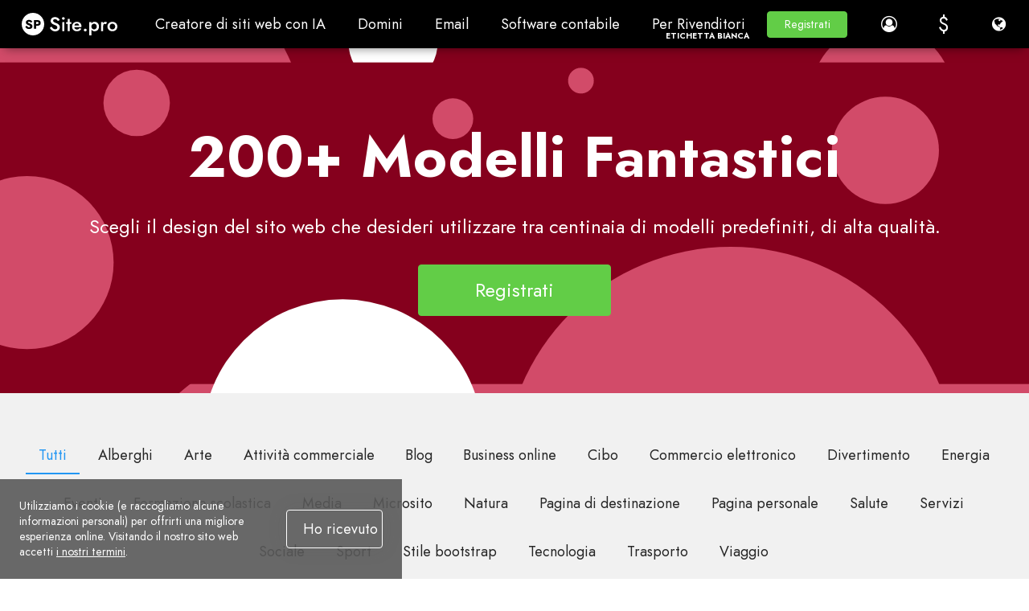

--- FILE ---
content_type: text/html; charset=utf-8
request_url: https://site.pro/it/Template/
body_size: 49218
content:
<!DOCTYPE html>
<html lang="it">
<head>
	<!-- TradeDoubler site verification 2429659 -->
	<meta charset="utf-8"/>
	<title>Template: Tutti - Site.pro</title>
	<base href="https://site.pro/"/>
	<link rel="canonical" href="https://site.pro/it/Template/"/>
	<meta http-equiv="X-UA-Compatible" content="IE=edge"/>
	<meta name="viewport" content="width=device-width, initial-scale=1.0, maximum-scale=1.0, user-scalable=no, shrink-to-fit=no"/>
	<link rel="alternate" hreflang="ar" href="https://site.pro/ar/قوالب/"/>
	<link rel="alternate" hreflang="az" href="https://site.pro/az/Şablonlar/"/>
	<link rel="alternate" hreflang="id" href="https://site.pro/id/Templat/"/>
	<link rel="alternate" hreflang="ms" href="https://site.pro/ms/Templat/"/>
	<link rel="alternate" hreflang="be" href="https://site.pro/be/Шаблоны/"/>
	<link rel="alternate" hreflang="bg" href="https://site.pro/bg/Шаблони/"/>
	<link rel="alternate" hreflang="bs" href="https://site.pro/bs/Šabloni/"/>
	<link rel="alternate" hreflang="cs" href="https://site.pro/cs/Šablony/"/>
	<link rel="alternate" hreflang="da" href="https://site.pro/da/Skabeloner/"/>
	<link rel="alternate" hreflang="de" href="https://site.pro/de/Vorlagen/"/>
	<link rel="alternate" hreflang="et" href="https://site.pro/et/Kujundused/"/>
	<link rel="alternate" hreflang="el" href="https://site.pro/el/Πρότυπα/"/>
	<link rel="alternate" hreflang="en" href="https://site.pro/Templates/"/>
	<link rel="alternate" hreflang="es" href="https://site.pro/es/Plantillas/"/>
	<link rel="alternate" hreflang="zh-hk" href="https://site.pro/zh-hk/範本/"/>
	<link rel="alternate" hreflang="fa" href="https://site.pro/fa/قالب-ها/"/>
	<link rel="alternate" hreflang="fr" href="https://site.pro/fr/Modèles/"/>
	<link rel="alternate" hreflang="hy" href="https://site.pro/hy/Ձևանմուշներ/"/>
	<link rel="alternate" hreflang="hi" href="https://site.pro/hi/टेम्पलेट्स/"/>
	<link rel="alternate" hreflang="hr" href="https://site.pro/hr/Predlošci/"/>
	<link rel="alternate" hreflang="it" href="https://site.pro/it/Template/"/>
	<link rel="alternate" hreflang="he" href="https://site.pro/he/תבניות/"/>
	<link rel="alternate" hreflang="zh-cn" href="https://site.pro/zh-cn/模板/"/>
	<link rel="alternate" hreflang="ka" href="https://site.pro/ka/შაბლონები/"/>
	<link rel="alternate" hreflang="kk" href="https://site.pro/kk/Үлгілер/"/>
	<link rel="alternate" hreflang="lv" href="https://site.pro/lv/Veidnes/"/>
	<link rel="alternate" hreflang="lt" href="https://site.pro/lt/Šablonai/"/>
	<link rel="alternate" hreflang="hu" href="https://site.pro/hu/Sablonok/"/>
	<link rel="alternate" hreflang="nl" href="https://site.pro/nl/Sjablonen/"/>
	<link rel="alternate" hreflang="ja" href="https://site.pro/ja/テンプレート/"/>
	<link rel="alternate" hreflang="no" href="https://site.pro/no/Maler/"/>
	<link rel="alternate" hreflang="uz" href="https://site.pro/uz/Shablonlar/"/>
	<link rel="alternate" hreflang="th" href="https://site.pro/th/เทมเพลท/"/>
	<link rel="alternate" hreflang="km" href="https://site.pro/km/គំរូ/"/>
	<link rel="alternate" hreflang="pl" href="https://site.pro/pl/Szablony/"/>
	<link rel="alternate" hreflang="pt-br" href="https://site.pro/pt-br/Modelos/"/>
	<link rel="alternate" hreflang="ro" href="https://site.pro/ro/Template-uri/"/>
	<link rel="alternate" hreflang="ru" href="https://site.pro/ru/Шаблоны/"/>
	<link rel="alternate" hreflang="sk" href="https://site.pro/sk/Šablóny/"/>
	<link rel="alternate" hreflang="sl" href="https://site.pro/sl/Predloge/"/>
	<link rel="alternate" hreflang="sr-rs" href="https://site.pro/sr-cs/Teme/"/>
	<link rel="alternate" hreflang="fi" href="https://site.pro/fi/Sivupohjat/"/>
	<link rel="alternate" hreflang="sv" href="https://site.pro/sv/Mallar/"/>
	<link rel="alternate" hreflang="vi" href="https://site.pro/vi/Mẫu-giao-diện/"/>
	<link rel="alternate" hreflang="tr" href="https://site.pro/tr/Şablonlar/"/>
	<link rel="alternate" hreflang="uk" href="https://site.pro/uk/Шаблони/"/>
	<link rel="alternate" hreflang="tl-ph" href="https://site.pro/tl-ph/Mga-template/"/>
	<link rel="alternate" hreflang="x-default" href="https://site.pro/Templates/"/>
	<link rel="preconnect" href="https://ajax.googleapis.com"/>
	<link rel="preconnect" href="https://fonts.googleapis.com"/>
	<link rel="preconnect" href="https://www.googletagmanager.com"/>
	<link rel="preconnect" href="https://www.googleadservices.com"/>	<link rel="preconnect" href="https://cdnjs.cloudflare.com"/>
	<link rel="preconnect" href="https://connect.facebook.net"/>	<link rel="preconnect" href="https://www.google-analytics.com"/>
	<link rel="preconnect" href="https://stats.g.doubleclick.net"/>	<link rel="preconnect" href="https://www.google.com"/>
	<link rel="preconnect" href="https://www.facebook.com"/>	<link rel="preconnect" href="https://googleads.g.doubleclick.net"/>	<link rel="preconnect" href="https://region1.google-analytics.com"/>
	<link rel="preconnect" href="https://www.youtube-nocookie.com"/>	<link rel="preconnect" href="https://i.ytimg.com"/>	<link rel="preconnect" href="https://www.gstatic.com"/>
	<link rel="preconnect" href="https://fonts.gstatic.com"/>
	<link rel="preconnect" href="https://jnn-pa.googleapis.com"/>
	<link rel="preconnect" href="https://analytics.google.com"/>
	<link rel="preconnect" href="https://mc.yandex.com"/>
	<meta name="google-site-verification" content="pRw62zQ07eOmdEgI1l5kPVLjTm3FIGoQwYS7PfYA6WU"/>
	<meta name="verify-paysera" content="3032f52797edf771d030ba440f76649c"/>
	<meta name="yandex-verification" content="826cdd1ce7b54310"/>
	<meta name="msvalidate.01" content="8E99FE2522AEA75C214D740A87E30D25"/>
	<meta name="p:domain_verify" content="c55d77b8e4ae4afa81021e318f0c2e45"/>
	<meta name="facebook-domain-verification" content="atcghqwwi0ym9h0p8jfa5ke7lif172"/>
	<meta name="majestic-site-verification" content="MJ12_28231d34-d0f9-4fc8-98be-3d398c4380f1"/>
	<!-- Twitter Cards -->
	<meta name="twitter:card" content="summary"/>
	<meta name="twitter:site" content="@sitepro_builder"/>
	<meta name="twitter:title" content="Template: Tutti"/>
	<meta name="twitter:description" content="200+ Modelli Fantastici. Design reattivo. Scegli un modello e inizia a creare il tuo sito web.: Tutti"/>
	<meta name="twitter:image" content="https://site.pro/themes/default/img/sitepro-logo-340x340.png"/>
	<!-- Twitter Cards end -->
	<!-- Facebook Open Graph -->
	<meta property="og:site_name" content="Site.pro"/>
	<meta property="og:title" content="Template: Tutti"/>
	<meta property="og:description" content="200+ Modelli Fantastici. Design reattivo. Scegli un modello e inizia a creare il tuo sito web.: Tutti"/>
	<meta property="og:image" content="https://site.pro/themes/default/img/sitepro-logo-340x340.png"/>
	<meta property="og:type" content="article"/>
	<meta property="og:url" content="https://site.pro/it/Template/"/>
	<!-- Facebook Open Graph end -->
	<meta name="description" content="200+ Modelli Fantastici. Design reattivo. Scegli un modello e inizia a creare il tuo sito web.: Tutti"/>
	<meta name="author" content="Site.pro"/>
	<link rel="shortcut icon" type="image/x-icon" href="/favicon.ico" sizes="any"/>
	<link rel="icon" type="image/svg+xml" href="/favicon.svg"/>
	<link rel="apple-touch-icon" href="/assets/favicons/favicon-60x60.png">
	<link rel="apple-touch-icon" sizes="76x76" href="/assets/favicons/favicon-76x76.png">
	<link rel="apple-touch-icon" sizes="120x120" href="/assets/favicons/favicon-120x120.png">
	<link rel="apple-touch-icon" sizes="152x152" href="/assets/favicons/favicon-152x152.png">
	<link rel="apple-touch-icon" sizes="180x180" href="/assets/favicons/favicon-wbg-180x180.png">
	<link rel="mask-icon" href="/assets/favicons/safari-pinned-tab.svg" color="#000000"/>
	<meta name="msapplication-TileColor" content="#ffffff"/>
	<link rel="manifest" href="/manifest.json">
	<script type="text/javascript">window.is_landing_layout=true;window._spDefer=(function(){var list=[];var isDone=false;return{add:function(func){if(isDone)func();else list.push(func);},done:function(){for(var i=0;i<list.length;i++){list[i].call(window);}isDone=true;}};})();</script>
	<!-- CSS -->
	<!-- google fonts -->
	<link rel="preconnect" href="https://fonts.googleapis.com">
	<link rel="preconnect" href="https://fonts.gstatic.com" crossorigin>
	<link rel="stylesheet" type="text/css" href="/themes/default/css/style_pre.gen.css?v=20260122154121"/>
	<link rel="stylesheet" type="text/css" href="/themes/default/css/loader.css?v=20231019091810"/>
	<link rel="stylesheet" type="text/css" href="/themes/default/css/main.css?v=20231019091811"/>
	<link rel="stylesheet" type="text/css" href="/themes/default/css/style_main.gen.css?v=20251222124940"/>
	<link rel="stylesheet" type="text/css" href="/themes/default/css/bootstrap-material-design.min.css?v=20231019091806"/>
	<link rel="stylesheet" type="text/css" href="/themes/default/css/jquery.dropdown.css?v=20240118145936"/>
	<link rel="stylesheet" type="text/css" href="/themes/default/css/style_post.gen.css?v=20260121140416"/>
	<link rel="stylesheet" type="text/css" href="/themes/default/css/lite-yt-embed.css?v=20240502143012"/>
	<link rel="stylesheet" type="text/css" href="assets/fonts/Jost/Jost.css?v=20251030142846"/>
	<link rel="stylesheet" type="text/css" href="/assets/css/landing.gen.css?v=20260123170106"/>
	<link rel="stylesheet" type="text/css" href="/assets/css/faq.gen.css?v=20260123081852"/>
	<link rel="stylesheet" type="text/css" href="/assets/js/hostings/plugin-icons.css?v=20260116121039"/>
	<link rel="stylesheet" type="text/css" href="/assets/css/templates.gen.css?v=20251222125012"/>
	<link rel="stylesheet" type="text/css" href="/assets/css/all-templates.gen.css?v=20251222124948"/>
	<link rel="stylesheet" type="text/css" href="/assets/js/wizard/wizard.gen.css?v=20251222125041"/>
	<link rel="stylesheet" type="text/css" href="/themes/default/custom.css?v=20161213083126"/>
	<!-- end of CSS -->
	
	<!-- JS -->
	<script type="text/javascript">var IE=10;</script>
	<!--[if IE 8]>
	<script type="text/javascript">
		IE = 8;
	</script>
	<![endif]-->
	<!-- end of JS -->
	
	
		</head>
<body class="fixed-header no-sidebar sp-ut-b2c scrollbar-inverted" style="overflow-x: hidden;">
			<script type="text/javascript">window.spGtmPushConsent=function(consent,isDefault){if(!window.dataLayer)return;var agree=consent?"granted":"denied";window.gtag("consent",isDefault?"default":"update",{ad_storage:agree,ad_user_data:agree,ad_personalization:agree,analytics_storage:agree});};window.dataLayer=window.dataLayer||[];window.gtag=function(){window.dataLayer.push(arguments);}
window.spGtmPushConsent(document.cookie.includes("__cookie_law__=1")?true:false,true);dataLayer.push({"event":"VirtualPageview","virtualCountry":"US"});</script>	<!-- Google Tag Manager -->
	<script type="text/javascript">(function(w,d,s,l,i){w[l]=w[l]||[];w[l].push({'gtm.start':new Date().getTime(),event:'gtm.js'});var f=d.getElementsByTagName(s)[0],j=d.createElement(s),dl=l!='dataLayer'?'&l='+l:'';j.async=true;j.src='https://www.googletagmanager.com/gtm.js?id='+i+dl;f.parentNode.insertBefore(j,f);})(window,document,'script','dataLayer','GTM-NMPC9W');</script>
	<!-- End Google Tag Manager -->
	<!-- Google Tag Manager (noscript) -->
	<noscript><iframe src="https://www.googletagmanager.com/ns.html?id=GTM-NMPC9W" height="0" width="0" style="display:none;visibility:hidden"></iframe></noscript>
	<!-- End Google Tag Manager (noscript) -->
	
					<div class="app-header">
				<div class="app-header-inner nav-dark">
					<div id="logo" class="brand">
																				<a href="https://site.pro/it/" title="Site.pro">
															<img src="https://site.pro/assets/img/sitepro-logo-white.svg" alt="Site.pro" width="119" height="28"/>
														</a>
																		</div>
					
											<div id="mobile_menu" class="mobile-menu" style="display: none;">
															<ul class="list-unstyled"><li><span class=" menu-item has-sub mi-uid-ai-website-builder sp-empty-anchor" title="Creatore di siti web con IA">Creatore di siti web con IA<span class="caret"></span></span><ul class="list-unstyled"><li><a href="/it/Creatore-di-siti-web-con-IA/" class=" menu-item sp-mi-hot mi-uid-ai-website-builder" title="Creatore di siti web con IA"><i class="fa ico-ai"></i>Creatore di siti web con IA</a></li><li><a href="/it/Prezzi/" class=" menu-item sp-mi-hot mi-uid-prices" title="Prezzi"><i class="fa fa-tag"></i>Prezzi</a></li><li><a href="/it/Negozi-online/" class=" menu-item sp-mi-hot mi-uid-online-stores" title="Negozi online"><i class="fa fa-shopping-cart"></i>Negozi online</a></li><li><a href="/it/Collaborazione/" class=" menu-item sp-mi-hot mi-uid-collaboration" title="Collaborazione"><i class="fa fa-users"></i>Collaborazione</a></li><li><a href="/it/Importazione-di-siti-Web/" class=" menu-item sp-mi-hot mi-uid-website-import" title="Importazione di siti Web"><i class="fa fa-download"></i>Importazione di siti Web</a></li><li><a href="/it/Plugin/" class=" menu-item sp-mi-hot mi-uid-plugins" title="Plugin"><i class="fa fa-puzzle-piece"></i>Plugin</a></li><li><a href="/it/Costruttore-sito-web/" class=" menu-item sp-mi-hot mi-uid-website-builder" title="Costruttore sito web"><i class="fa fa-desktop"></i>Costruttore sito web</a></li><li class="active"><a href="/it/Template/" class=" menu-item active sp-mi-hot mi-uid-templates" title="Template"><i class="fa fa-picture-o"></i>Template</a></li><li><a href="/it/Studio-Design/" class=" menu-item sp-mi-hot mi-uid-for-design-studios" title="Per studi di design"><i class="fa fa-pencil-square-o"></i>Per studi di design</a></li><li><span class=" menu-item mi-uid-link-utili sp-empty-anchor menu-label" title="Link utili"><b>Link utili</b></span></li><li><a href="/it/Affiliati/" class=" menu-item mi-uid-affiliate-program" title="Programma di affiliazione"><i class="fa fa-users"></i>Programma di affiliazione</a></li><li><a href="/DIFM/" class=" menu-item mi-uid-we-build-for-you" title="Costruiamo per te"><i class="fa fa-handshake-o"></i>Costruiamo per te</a></li><li><a href="/it/Esempi/" class=" menu-item mi-uid-examples" title="Esempi"><i class="fa fa-bars"></i>Esempi</a></li><li><a href="/it/Lingue/" class=" menu-item mi-uid-languages" title="Lingue"><i class="fa fa-globe"></i>Lingue</a></li></ul></li><li><span class=" menu-item has-sub mi-uid-domains sp-empty-anchor" title="Domini">Domini<span class="caret"></span></span><ul class="list-unstyled"><li><a href="/it/Domini/" class=" menu-item sp-mi-hot mi-uid-register-domain-name" title="Registra dominio"><i class="fa fa-globe"></i>Registra dominio</a></li><li><a href="/it/Migra-domini/" class=" menu-item sp-mi-hot mi-uid-migrate-domains" title="Migra domini"><i class="fa fa-exchange"></i>Migra domini</a></li><li><a href="/Domain-Investors/" class=" menu-item sp-mi-hot mi-uid-for-domain-investors" title="Per investitori di domini"><i class="fa fa-money"></i>Per investitori di domini</a></li><li><a href="/it/Zone-di-dominio/" class=" menu-item sp-mi-hot mi-uid-domain-zones" title="Zone di dominio"><i class="fa fa-search"></i>Zone di dominio</a></li><li><a href="/it/Domainity/" class=" menu-item sp-mi-hot mi-uid-domainity" title="Dominio"><i class="fa fa-flag"></i>Dominio</a></li><li><a href="/FAQ/Domains/Purchasing/" class=" menu-item sp-mi-hot mi-uid-faq-domains" title="FAQ: Domini"><i class="fa fa-info-circle"></i>FAQ: Domini</a></li><li><span class=" menu-item mi-uid-zone-di-dominio-popolari sp-empty-anchor menu-label" title="Zone di dominio popolari"><b>Zone di dominio popolari</b></span></li><li><a href="/it/Domini/.com/" class=" menu-item mi-uid-com" title=".com"><i class="fa fa-rocket"></i>.com</a></li><li><a href="/it/Domini/.net/" class=" menu-item mi-uid-net" title=".net"><i class="fa fa-space-shuttle"></i>.net</a></li><li><a href="/it/Domini/.online/" class=" menu-item mi-uid-online" title=".online"><i class="fa fa-fighter-jet"></i>.online</a></li><li><a href="/it/Domini/.xyz/" class=" menu-item mi-uid-xyz" title=".xyz"><i class="fa fa-plane"></i>.xyz</a></li></ul></li><li><a href="/it/Email/" class=" menu-item mi-uid-email" title="Email">Email</a></li><li><span class=" menu-item has-sub mi-uid-accounting-software sp-empty-anchor" title="Software contabile">Software contabile<span class="caret"></span></span><ul class="list-unstyled"><li><a href="/Accounting/" class=" menu-item sp-mi-hot mi-uid-accounting-software" title="Software contabile"><i class="fa fa-address-book"></i>Software contabile</a></li><li><a href="/Modules/" class=" menu-item has-sub sp-mi-hot mi-uid-modules" title="Moduli"><i class="fa fa-folder-open"></i>Moduli<span class="caret"></span></a></li><li><a href="/Accounting-Prices/" class=" menu-item sp-mi-hot mi-uid-prices" title="Prezzi"><i class="fa fa-money"></i>Prezzi</a></li><li><a href="/Integrations/" class=" menu-item has-sub sp-mi-hot mi-uid-integrations-api" title="Integrazioni, API"><i class="fa fa-list"></i>Integrazioni, API<span class="caret"></span></a></li><li><a href="/Accounting-Companies-List/" class=" menu-item sp-mi-hot mi-uid-accounting-companies-368" title="Aziende di contabilità (368)"><i class="fa fa-diamond"></i>Aziende di contabilità (368)</a></li><li><a href="/Software-integrators/" class=" menu-item sp-mi-hot mi-uid-software-integrators-52" title="Integratori software (52)"><i class="fa fa-cogs"></i>Integratori software (52)</a></li><li><a href="/Accounting-Affiliates/" class=" menu-item sp-mi-hot mi-uid-affiliate-partners" title="Partner affiliati"><i class="fa fa-users"></i>Partner affiliati</a></li><li><a href="/Useful-Links/" class=" menu-item sp-mi-hot mi-uid-useful-links" title="Link utili"><i class="fa fa-star"></i>Link utili</a></li><li><a href="/Forms-of-activity/" class=" menu-item has-sub sp-mi-hot mi-uid-business-types" title="Tipi di attività"><i class="fa fa-university"></i>Tipi di attività<span class="caret"></span></a></li><li><span class=" menu-item mi-uid-casi-duso sp-empty-anchor menu-label" title="Casi d&#039;uso"><b>Casi d'uso</b></span></li><li><a href="/Accounting-companies/" class=" menu-item mi-uid-accounting-companies" title="Aziende di contabilità"><i class="fa fa-group"></i>Aziende di contabilità</a></li><li><a href="/Individual-Activity/" class=" menu-item mi-uid-sole-proprietor" title="Impresa individuale"><i class="fa fa-address-book"></i>Impresa individuale</a></li><li><a href="/Invoicing/" class=" menu-item mi-uid-invoicing" title="Fatturazione"><i class="fa fa-star"></i>Fatturazione</a></li><li><a href="/Farmer/" class=" menu-item mi-uid-farmer" title="Agricoltore"><i class="fa fa-truck"></i>Agricoltore</a></li><li><a href="/Shop/" class=" menu-item mi-uid-e-commerce" title="Commercio elettronico"><i class="fa fa-address-book"></i>Commercio elettronico</a></li></ul></li><li><span class=" menu-item has-sub mi-uid-for-resellers sp-empty-anchor" title="Per Rivenditori">Per Rivenditori<span class="caret"></span></span><ul class="list-unstyled"><li><a href="/it/Rivendita-Prezzi/" class=" menu-item sp-mi-hot mi-uid-prices" title="Prezzi"><i class="fa fa-tag"></i>Prezzi</a></li><li><a href="/it/Etichetta-bianca/" class=" menu-item sp-mi-hot mi-uid-white-label" title="Etichetta bianca"><i class="fa fa-pagelines"></i>Etichetta bianca</a></li><li><a href="/it/Quota-di-fatturato/" class=" menu-item sp-mi-hot mi-uid-revenue-share" title="Quota di fatturato"><i class="fa fa-gift"></i>Quota di fatturato</a></li><li><a href="/it/Pannelli/" class=" menu-item has-sub sp-mi-hot mi-uid-panels" title="Pannelli"><i class="fa fa-wrench"></i>Pannelli<span class="caret"></span></a></li><li><a href="/it/Come-funziona/" class=" menu-item sp-mi-hot mi-uid-how-it-works" title="Come funziona"><i class="fa fa-cog"></i>Come funziona</a></li><li><a href="/Marketing-Kit/" class=" menu-item sp-mi-hot mi-uid-marketing-materials" title="Materiale pubblicitario"><i class="fa fa-cloud-download"></i>Materiale pubblicitario</a></li><li><a href="/it/Importazione-siti-web/" class=" menu-item mi-uid-mass-import" title="Importazione siti web"><i class="fa fa-cloud-download"></i>Importazione siti web</a></li><li><a href="/it/I-nostri-partner/" class=" menu-item mi-uid-our-partners" title="I nostri partner"><i class="fa fa-trophy"></i>I nostri partner</a></li><li><a href="/Reselling-Examples/" class=" menu-item mi-uid-reselling-examples" title="Esempi di rivendita"><i class="fa fa-pie-chart"></i>Esempi di rivendita</a></li><li><a href="/it/Documentazione/" class=" menu-item has-sub mi-uid-documentation" title="Documentazione"><i class="fa fa-file"></i>Documentazione<span class="caret"></span></a></li><li><a href="/it/Siti-web-gratuiti/" class=" menu-item mi-uid-free-websites" title="Siti web gratuiti"><i class="fa fa-diamond"></i>Siti web gratuiti</a></li></ul></li><li><span class=" menu-item has-sub mi-uid-learn sp-empty-anchor" title="Imparare">Imparare<span class="caret"></span></span><ul class="list-unstyled"><li><a href="/FAQ/" class=" menu-item sp-mi-hot mi-uid-knowledge-base" title="Conoscenza di base"><i class="fa fa-info-circle"></i>Conoscenza di base</a></li><li><a href="/Videos/Welcome-to-the-Course/" class=" menu-item sp-mi-hot mi-uid-tutorials" title="Tutorial"><i class="fa fa-desktop"></i>Tutorial</a></li><li><a href="/Blog/" class=" menu-item sp-mi-hot mi-uid-blog" title="Blog"><i class="fa fa-th-large"></i>Blog</a></li><li><a href="/Growth-Hacking/" class=" menu-item sp-mi-hot mi-uid-growth-hacking" title="Crescita Hacking"><i class="fa fa-rocket"></i>Crescita Hacking</a></li><li><a href="/For-Resellers/" class=" menu-item sp-mi-hot mi-uid-for-hostings" title="Per gli hosting"><i class="fa fa-line-chart"></i>Per gli hosting</a></li><li><a href="/Education/" class=" menu-item sp-mi-hot mi-uid-for-education" title="Per l&#039;istruzione"><i class="fa fa-graduation-cap"></i>Per l'istruzione</a></li><li><a href="/Guide/" class=" menu-item mi-uid-accounting-start-of-work" title="Contabilità: Inizio del lavoro"><i class="fa fa-flag-o"></i>Contabilità: Inizio del lavoro</a></li><li><a href="/Accounting-Teaching-Institutions/" class=" menu-item mi-uid-teaching-institutions-68" title="Istituzioni educative (68)"><i class="fa fa-graduation-cap"></i>Istituzioni educative (68)</a></li><li><a href="/Accounting-Courses-Worldwide/" class=" menu-item mi-uid-accounting-courses-worldwide" title="Corsi di contabilità in tutto il mondo"><i class="fa fa-play-circle-o"></i>Corsi di contabilità in tutto il mondo</a></li></ul></li></ul>													</div>
					
										
					<div id="main_menu" class="top-nav-left mi-uid-main">
													<ul class="nav navbar-nav list-unstyled list-inline site-menu site-menu-hot"><li><span class="btn btn-default header-btn md-button menu-item has-sub mi-uid-ai-website-builder sp-empty-anchor" title="Creatore di siti web con IA">Creatore di siti web con IA</span><div class="dropdown-menu dropdown-menu-flex"><ul class="nav navbar-nav list-unstyled list-inline site-menu site-menu-hot" style="width: 900px"><li class="sp-mi-li-hot"><a href="/it/Creatore-di-siti-web-con-IA/" class="btn btn-default header-btn md-button menu-item sp-mi-hot mi-uid-ai-website-builder" title="Creatore di siti web con IA"><i class="fa ico-ai"></i>Creatore di siti web con IA<span class="sp-mi-desc">L'IA crea siti web per te</span></a></li><li class="sp-mi-li-hot"><a href="/it/Prezzi/" class="btn btn-default header-btn md-button menu-item sp-mi-hot mi-uid-prices" title="Prezzi"><i class="fa fa-tag"></i>Prezzi<span class="sp-mi-desc">Funzionalità avanzate</span></a></li><li class="sp-mi-li-hot"><a href="/it/Negozi-online/" class="btn btn-default header-btn md-button menu-item sp-mi-hot mi-uid-online-stores" title="Negozi online"><i class="fa fa-shopping-cart"></i>Negozi online<span class="sp-mi-desc">Crea negozi online</span></a></li><li class="sp-mi-li-hot"><a href="/it/Collaborazione/" class="btn btn-default header-btn md-button menu-item sp-mi-hot mi-uid-collaboration" title="Collaborazione"><i class="fa fa-users"></i>Collaborazione<span class="sp-mi-desc">Lavorate insieme in diretta</span></a></li><li class="sp-mi-li-hot"><a href="/it/Importazione-di-siti-Web/" class="btn btn-default header-btn md-button menu-item sp-mi-hot mi-uid-website-import" title="Importazione di siti Web"><i class="fa fa-download"></i>Importazione di siti Web<span class="sp-mi-desc">Importa qualsiasi sito web</span></a></li><li class="sp-mi-li-hot"><a href="/it/Plugin/" class="btn btn-default header-btn md-button menu-item sp-mi-hot mi-uid-plugins" title="Plugin"><i class="fa fa-puzzle-piece"></i>Plugin<span class="sp-mi-desc">Plugin builder e funzioni</span></a></li><li class="sp-mi-li-hot"><a href="/it/Costruttore-sito-web/" class="btn btn-default header-btn md-button menu-item sp-mi-hot mi-uid-website-builder" title="Costruttore sito web"><i class="fa fa-desktop"></i>Costruttore sito web<span class="sp-mi-desc">Caratteristiche principali</span></a></li><li class="sp-mi-li-hot"><a href="/it/Template/" class="btn btn-default header-btn md-button menu-item active sp-mi-hot mi-uid-templates" title="Template"><i class="fa fa-picture-o"></i>Template<span class="sp-mi-desc">200+ Modelli Fantastici</span></a></li><li class="sp-mi-li-hot"><a href="/it/Studio-Design/" class="btn btn-default header-btn md-button menu-item sp-mi-hot mi-uid-for-design-studios" title="Per studi di design"><i class="fa fa-pencil-square-o"></i>Per studi di design<span class="sp-mi-desc">Vantaggi studi</span></a></li></ul><ul class="nav navbar-nav list-unstyled list-inline site-menu"><li><span class="btn btn-default header-btn md-button menu-item mi-uid-link-utili sp-empty-anchor menu-label" title="Link utili"><b>Link utili</b></span></li><li><a href="/it/Affiliati/" class="btn btn-default header-btn md-button menu-item mi-uid-affiliate-program" title="Programma di affiliazione"><i class="fa fa-users"></i>Programma di affiliazione</a></li><li><a href="/DIFM/" class="btn btn-default header-btn md-button menu-item mi-uid-we-build-for-you" title="Costruiamo per te"><i class="fa fa-handshake-o"></i>Costruiamo per te</a></li><li><a href="/it/Esempi/" class="btn btn-default header-btn md-button menu-item mi-uid-examples" title="Esempi"><i class="fa fa-bars"></i>Esempi</a></li><li><a href="/it/Lingue/" class="btn btn-default header-btn md-button menu-item mi-uid-languages" title="Lingue"><i class="fa fa-globe"></i>Lingue</a></li></ul></div></li><li><span class="btn btn-default header-btn md-button menu-item has-sub mi-uid-domains sp-empty-anchor" title="Domini">Domini</span><div class="dropdown-menu dropdown-menu-flex"><ul class="nav navbar-nav list-unstyled list-inline site-menu site-menu-hot" style="width: 900px"><li class="sp-mi-li-hot"><a href="/it/Domini/" class="btn btn-default header-btn md-button menu-item sp-mi-hot mi-uid-register-domain-name" title="Registra dominio"><i class="fa fa-globe"></i>Registra dominio<span class="sp-mi-desc">Registrazione, parking, trasferimento</span></a></li><li class="sp-mi-li-hot"><a href="/it/Migra-domini/" class="btn btn-default header-btn md-button menu-item sp-mi-hot mi-uid-migrate-domains" title="Migra domini"><i class="fa fa-exchange"></i>Migra domini<span class="sp-mi-desc">Trasferimento. Collegare. Rinnovare</span></a></li><li class="sp-mi-li-hot"><a href="/Domain-Investors/" class="btn btn-default header-btn md-button menu-item sp-mi-hot mi-uid-for-domain-investors" title="Per investitori di domini"><i class="fa fa-money"></i>Per investitori di domini<span class="sp-mi-desc">Sconto su tutti i domini</span></a></li><li class="sp-mi-li-hot"><a href="/it/Zone-di-dominio/" class="btn btn-default header-btn md-button menu-item sp-mi-hot mi-uid-domain-zones" title="Zone di dominio"><i class="fa fa-search"></i>Zone di dominio<span class="sp-mi-desc">Acquista un nuovo nome di dominio</span></a></li><li class="sp-mi-li-hot"><a href="/it/Domainity/" class="btn btn-default header-btn md-button menu-item sp-mi-hot mi-uid-domainity" title="Dominio"><i class="fa fa-flag"></i>Dominio<span class="sp-mi-desc">Utilizzo dei domini per paese</span></a></li><li class="sp-mi-li-hot"><a href="/FAQ/Domains/Purchasing/" class="btn btn-default header-btn md-button menu-item sp-mi-hot mi-uid-faq-domains" title="FAQ: Domini"><i class="fa fa-info-circle"></i>FAQ: Domini<span class="sp-mi-desc">Trova risposta</span></a></li></ul><ul class="nav navbar-nav list-unstyled list-inline site-menu"><li><span class="btn btn-default header-btn md-button menu-item mi-uid-zone-di-dominio-popolari sp-empty-anchor menu-label" title="Zone di dominio popolari"><b>Zone di dominio popolari</b></span></li><li><a href="/it/Domini/.com/" class="btn btn-default header-btn md-button menu-item mi-uid-com" title=".com"><i class="fa fa-rocket"></i>.com</a></li><li><a href="/it/Domini/.net/" class="btn btn-default header-btn md-button menu-item mi-uid-net" title=".net"><i class="fa fa-space-shuttle"></i>.net</a></li><li><a href="/it/Domini/.online/" class="btn btn-default header-btn md-button menu-item mi-uid-online" title=".online"><i class="fa fa-fighter-jet"></i>.online</a></li><li><a href="/it/Domini/.xyz/" class="btn btn-default header-btn md-button menu-item mi-uid-xyz" title=".xyz"><i class="fa fa-plane"></i>.xyz</a></li></ul></div></li><li><a href="/it/Email/" class="btn btn-default header-btn md-button menu-item mi-uid-email" title="Email">Email</a></li><li><span class="btn btn-default header-btn md-button menu-item has-sub mi-uid-accounting-software sp-empty-anchor" title="Software contabile">Software contabile</span><div class="dropdown-menu dropdown-menu-flex"><ul class="nav navbar-nav list-unstyled list-inline site-menu site-menu-hot" style="width: 900px"><li class="sp-mi-li-hot"><a href="/Accounting/" class="btn btn-default header-btn md-button menu-item sp-mi-hot mi-uid-accounting-software" title="Software contabile"><i class="fa fa-address-book"></i>Software contabile<span class="sp-mi-desc">ERP basato sul cloud</span></a></li><li class="sp-mi-li-hot"><a href="/Modules/" class="btn btn-default header-btn md-button menu-item has-sub sp-mi-hot mi-uid-modules" title="Moduli"><i class="fa fa-folder-open"></i>Moduli<span class="sp-mi-desc">Moduli principali contabili</span></a></li><li class="sp-mi-li-hot"><a href="/Accounting-Prices/" class="btn btn-default header-btn md-button menu-item sp-mi-hot mi-uid-prices" title="Prezzi"><i class="fa fa-money"></i>Prezzi<span class="sp-mi-desc">Prova gratuita di 30 giorni</span></a></li><li class="sp-mi-li-hot"><a href="/Integrations/" class="btn btn-default header-btn md-button menu-item has-sub sp-mi-hot mi-uid-integrations-api" title="Integrazioni, API"><i class="fa fa-list"></i>Integrazioni, API<span class="sp-mi-desc">Integrazione con sistemi esterni</span></a></li><li class="sp-mi-li-hot"><a href="/Accounting-Companies-List/" class="btn btn-default header-btn md-button menu-item sp-mi-hot mi-uid-accounting-companies-368" title="Aziende di contabilità (368)"><i class="fa fa-diamond"></i>Aziende di contabilità (368)<span class="sp-mi-desc">Scegli il tuo partner per la contabilità</span></a></li><li class="sp-mi-li-hot"><a href="/Software-integrators/" class="btn btn-default header-btn md-button menu-item sp-mi-hot mi-uid-software-integrators-52" title="Integratori software (52)"><i class="fa fa-cogs"></i>Integratori software (52)<span class="sp-mi-desc">I tuoi partner di integrazione</span></a></li><li class="sp-mi-li-hot"><a href="/Accounting-Affiliates/" class="btn btn-default header-btn md-button menu-item sp-mi-hot mi-uid-affiliate-partners" title="Partner affiliati"><i class="fa fa-users"></i>Partner affiliati<span class="sp-mi-desc">Programma di affiliazione</span></a></li><li class="sp-mi-li-hot"><a href="/Useful-Links/" class="btn btn-default header-btn md-button menu-item sp-mi-hot mi-uid-useful-links" title="Link utili"><i class="fa fa-star"></i>Link utili<span class="sp-mi-desc">Calcolatrici e calendari</span></a></li><li class="sp-mi-li-hot"><a href="/Forms-of-activity/" class="btn btn-default header-btn md-button menu-item has-sub sp-mi-hot mi-uid-business-types" title="Tipi di attività"><i class="fa fa-university"></i>Tipi di attività<span class="sp-mi-desc">Casi d'uso</span></a></li></ul><ul class="nav navbar-nav list-unstyled list-inline site-menu"><li><span class="btn btn-default header-btn md-button menu-item mi-uid-casi-duso sp-empty-anchor menu-label" title="Casi d&#039;uso"><b>Casi d'uso</b></span></li><li><a href="/Accounting-companies/" class="btn btn-default header-btn md-button menu-item mi-uid-accounting-companies" title="Aziende di contabilità"><i class="fa fa-group"></i>Aziende di contabilità</a></li><li><a href="/Individual-Activity/" class="btn btn-default header-btn md-button menu-item mi-uid-sole-proprietor" title="Impresa individuale"><i class="fa fa-address-book"></i>Impresa individuale</a></li><li><a href="/Invoicing/" class="btn btn-default header-btn md-button menu-item mi-uid-invoicing" title="Fatturazione"><i class="fa fa-star"></i>Fatturazione</a></li><li><a href="/Farmer/" class="btn btn-default header-btn md-button menu-item mi-uid-farmer" title="Agricoltore"><i class="fa fa-truck"></i>Agricoltore</a></li><li><a href="/Shop/" class="btn btn-default header-btn md-button menu-item mi-uid-e-commerce" title="Commercio elettronico"><i class="fa fa-address-book"></i>Commercio elettronico</a></li></ul></div></li><li><span class="btn btn-default header-btn md-button menu-item has-sub mi-uid-for-resellers sp-empty-anchor" title="Per RivenditoriEtichetta bianca">Per Rivenditori<span class="u-name">Etichetta bianca</span></span><div class="dropdown-menu dropdown-menu-flex"><ul class="nav navbar-nav list-unstyled list-inline site-menu site-menu-hot" style="width: 900px"><li class="sp-mi-li-hot"><a href="/it/Rivendita-Prezzi/" class="btn btn-default header-btn md-button menu-item sp-mi-hot mi-uid-prices" title="Prezzi"><i class="fa fa-tag"></i>Prezzi<span class="sp-mi-desc">Quota di fatturato. Etichetta bianca</span></a></li><li class="sp-mi-li-hot"><a href="/it/Etichetta-bianca/" class="btn btn-default header-btn md-button menu-item sp-mi-hot mi-uid-white-label" title="Etichetta bianca"><i class="fa fa-pagelines"></i>Etichetta bianca<span class="sp-mi-desc">Personalizza generatore</span></a></li><li class="sp-mi-li-hot"><a href="/it/Quota-di-fatturato/" class="btn btn-default header-btn md-button menu-item sp-mi-hot mi-uid-revenue-share" title="Quota di fatturato"><i class="fa fa-gift"></i>Quota di fatturato<span class="sp-mi-desc">Guadagna 50% per upgrade</span></a></li><li class="sp-mi-li-hot"><a href="/it/Pannelli/" class="btn btn-default header-btn md-button menu-item has-sub sp-mi-hot mi-uid-panels" title="Pannelli"><i class="fa fa-wrench"></i>Pannelli<span class="sp-mi-desc">Un prodotto per tutte le piattaforme</span></a></li><li class="sp-mi-li-hot"><a href="/it/Come-funziona/" class="btn btn-default header-btn md-button menu-item sp-mi-hot mi-uid-how-it-works" title="Come funziona"><i class="fa fa-cog"></i>Come funziona<span class="sp-mi-desc">Cloud o in locale</span></a></li><li class="sp-mi-li-hot"><a href="/Marketing-Kit/" class="btn btn-default header-btn md-button menu-item sp-mi-hot mi-uid-marketing-materials" title="Materiale pubblicitario"><i class="fa fa-cloud-download"></i>Materiale pubblicitario<span class="sp-mi-desc">Video. Mockup. Blocchi</span></a></li></ul><ul class="nav navbar-nav list-unstyled list-inline site-menu"><li><a href="/it/Importazione-siti-web/" class="btn btn-default header-btn md-button menu-item mi-uid-mass-import" title="Importazione siti web"><i class="fa fa-cloud-download"></i>Importazione siti web</a></li><li><a href="/it/I-nostri-partner/" class="btn btn-default header-btn md-button menu-item mi-uid-our-partners" title="I nostri partner"><i class="fa fa-trophy"></i>I nostri partner</a></li><li><a href="/Reselling-Examples/" class="btn btn-default header-btn md-button menu-item mi-uid-reselling-examples" title="Esempi di rivendita"><i class="fa fa-pie-chart"></i>Esempi di rivendita</a></li><li><a href="/it/Documentazione/" class="btn btn-default header-btn md-button menu-item has-sub mi-uid-documentation" title="Documentazione"><i class="fa fa-file"></i>Documentazione</a></li><li><a href="/it/Siti-web-gratuiti/" class="btn btn-default header-btn md-button menu-item mi-uid-free-websites" title="Siti web gratuiti"><i class="fa fa-diamond"></i>Siti web gratuiti</a></li></ul></div></li><li><span class="btn btn-default header-btn md-button menu-item has-sub mi-uid-learn sp-empty-anchor" title="Imparare">Imparare</span><div class="dropdown-menu dropdown-menu-flex"><ul class="nav navbar-nav list-unstyled list-inline site-menu site-menu-hot" style="width: 900px"><li class="sp-mi-li-hot"><a href="/FAQ/" class="btn btn-default header-btn md-button menu-item sp-mi-hot mi-uid-knowledge-base" title="Conoscenza di base"><i class="fa fa-info-circle"></i>Conoscenza di base<span class="sp-mi-desc">FAQ: Costruttore, Contabilità</span></a></li><li class="sp-mi-li-hot"><a href="/Videos/Welcome-to-the-Course/" class="btn btn-default header-btn md-button menu-item sp-mi-hot mi-uid-tutorials" title="Tutorial"><i class="fa fa-desktop"></i>Tutorial<span class="sp-mi-desc">Scarica gratuitamente</span></a></li><li class="sp-mi-li-hot"><a href="/Blog/" class="btn btn-default header-btn md-button menu-item sp-mi-hot mi-uid-blog" title="Blog"><i class="fa fa-th-large"></i>Blog<span class="sp-mi-desc">Site.pro Blog</span></a></li><li class="sp-mi-li-hot"><a href="/Growth-Hacking/" class="btn btn-default header-btn md-button menu-item sp-mi-hot mi-uid-growth-hacking" title="Crescita Hacking"><i class="fa fa-rocket"></i>Crescita Hacking<span class="sp-mi-desc">Aumenta le tue vendite</span></a></li><li class="sp-mi-li-hot"><a href="/For-Resellers/" class="btn btn-default header-btn md-button menu-item sp-mi-hot mi-uid-for-hostings" title="Per gli hosting"><i class="fa fa-line-chart"></i>Per gli hosting<span class="sp-mi-desc">Suggerimenti sul marketing</span></a></li><li class="sp-mi-li-hot"><a href="/Education/" class="btn btn-default header-btn md-button menu-item sp-mi-hot mi-uid-for-education" title="Per l&#039;istruzione"><i class="fa fa-graduation-cap"></i>Per l'istruzione<span class="sp-mi-desc">Formazione. Tutorial</span></a></li></ul><ul class="nav navbar-nav list-unstyled list-inline site-menu"><li><a href="/Guide/" class="btn btn-default header-btn md-button menu-item mi-uid-accounting-start-of-work" title="Contabilità: Inizio del lavoro"><i class="fa fa-flag-o"></i>Contabilità: Inizio del lavoro</a></li><li><a href="/Accounting-Teaching-Institutions/" class="btn btn-default header-btn md-button menu-item mi-uid-teaching-institutions-68" title="Istituzioni educative (68)"><i class="fa fa-graduation-cap"></i>Istituzioni educative (68)</a></li><li><a href="/Accounting-Courses-Worldwide/" class="btn btn-default header-btn md-button menu-item mi-uid-accounting-courses-worldwide" title="Corsi di contabilità in tutto il mondo"><i class="fa fa-play-circle-o"></i>Corsi di contabilità in tutto il mondo</a></li></ul></div></li></ul>							
					</div>

					
<div id="menu_login" class="fr clearfix top-nav-right">
	<ul class="nav navbar-nav list-unstyled list-inline"><li><span id="host_register_anchor" data-target="#host_register_form" data-toggle="dropdown" role="button" class="btn btn-default header-btn md-button sp-mi-register menu-item sp-empty-anchor" title="Registrati"><i class="fa fa-keyboard"></i><span class="mi-name">Registrati</span></span><form class="registration-form-widget" action="https://site.pro/it/ul/register/" method="post">
	<input type="hidden" name="redir_url" value=""/>
	<input type="hidden" name="refId" value=""/>
	<input type="hidden" name="plan" value="0"/>
		<input type="hidden" name="social_submit" value=""/>
	<input type="hidden" name="forced_user_mtype" value=""/>
	<input type="hidden" name="user_mtype" value="2"/>
	<input type="hidden" name="plan_id" value=""/>
	<input type="hidden" name="plan_cycle" value=""/>
	<input type="hidden" name="regPageId" value="1576"/>
	<input type="hidden" name="regUrl" value="https://site.pro/it/Template/"/>
	<input type="hidden" name="regBtn" value=""/>
	<input type="hidden" name="regType" value="2"/>
	<input type="hidden" name="regTag" value=""/>
	<input type="hidden" name="regBuyDomain" value=""/>
	<input type="hidden" name="coupon" value=""/>
	<input type="hidden" name="open_from_facebook" value="0"/>
	<input type="hidden" name="open_from_facebook_asia" value="0"/>
					<div id="host_register_form" class="dropdown-menu login-modal" style="">
				<div class="modal-body no-padding">
					<div id="register_wizard" class="wizard" data-back-button-text="Indietro" data-initial-stack="">
									<div data-id="type_choice" class="padding-md">
						<div class="no-ripple">
							<button type="button" class="btn btn-default btn-md login-choice-button" data-wizard-action="social_login" data-social="apple" style="display: none">
								<i class="image_icon icon_apple"></i><span>Registrati con Apple</span>
							</button>
							<button type="button" class="btn btn-default btn-md login-choice-button" data-wizard-action="social_login" data-social="google">
								<i class="image_icon icon_google"></i><span>Registrati con Google</span>
							</button>
															<button type="button" class="btn btn-default btn-md login-choice-button" data-wizard-action="social_login" data-social="facebook">
									<i class="image_icon icon_facebook"></i><span>Registrati con Facebook</span>
								</button>
														<button type="button" class="btn btn-default btn-md login-choice-button" data-wizard-goto="credentials">
								<i class="image_icon icon_mail"></i><span>Registrati con Email</span>
							</button>
						</div>
						<div class="margin-xs-top">			<div class="text-description">Registrandoti accetti i nostri <a href="https://site.pro/Terms-of-Service/" target="_blank">Termini di servizio</a></div>
	</div>
													<div id="CaptchaField0"></div>											</div>
				
				<div data-id="credentials" class="padding-md">
					<div class="floating-label-fix">
						<div class="form-group label-floating">
							<label for="email_input" class="control-label">Email</label>
							<input type="email" name="create_email" class="form-control form-control-ori" id="email_input" value="" placeholder="info@example.com" required />
						</div>
						<div class="form-group label-floating">
							<label for="name_input" class="control-label">Nome e cognome</label>
							<input type="text" name="create_name" class="form-control form-control-ori" id="name_input" value="" placeholder="Nome Cognome" required />
						</div>
						<div class="form-group label-floating">
							<label for="pass_input" class="control-label">Password</label>
							<input type="password" name="create_pass" class="form-control form-control-ori" id="pass_input" required />
						</div>
																	</div>
										<div class="negative-margin-xs-top padding-sm-top">
						<button type="submit" id="sp_register_form_submit" class="btn btn-success no-margin btn-register-submit">Registrati</button>
					</div>

									</div>
			</div>
					</div>
		</div>
</form>
<script type="text/javascript">_spDefer.add(function(){if(!(/(iPhone|iPod|iPad)/i.exec(navigator.userAgent)||navigator.platform==='MacIntel')){var appleBtn=$('[id="register_wizard"] [data-social="apple"]');appleBtn.insertBefore(appleBtn.parent().find('[data-wizard-goto="credentials"]'));}var registerForm=$('#host_register_form');var registerFormElem=registerForm.parents('form').eq(0);window.getRegisterForm=function(){return registerForm;};window.getRegisterFormElem=function(){return registerFormElem;};window.isRegisterFormOpen=function(){return registerForm.hasClass('open');};window.onRegisterFormOpened=function(btnId,tag,planId,planCycle,returnUrl,userMType){CaptchaTriggerLoad();if(window.hj)hj('trigger','register-form-opened');window.amplitude.log('open_register_form',{opener:btnId});};window.setRegisterFormOpened=function(opened,btnId,passive,tag,planId,planCycle,returnUrl,userMType){var formElem=window.getRegisterForm();var onChange=function(opened){if(opened){if(!(btnId=='main-menu-sign-up'&&window.isLoginFormOpen())){if(btnId=='main-menu-sign-up')window.setLoginFormData();window.setRegisterFormData(btnId,tag,planId,planCycle,returnUrl,userMType);window.setLoginFormData(returnUrl,planId,planCycle);}window.onRegisterFormOpened(btnId,tag,planId,planCycle,returnUrl,userMType);}};if(passive){setTimeout(function(){var opened=formElem.hasClass('open');onChange(opened);},50);}else{if(opened){if(typeof window.unhideHdrFtr==='function'){window.unhideHdrFtr();}formElem.addClass('open');}else{formElem.removeClass('open');}onChange(opened);}if(btnId){var b2cLabels={"website":"Crea sito","domain":"Compra dominio","email":"Crea e-mail"};var mainB2cLabel=null;var otherB2cLabels=[];if(btnId==="search-domain"){mainB2cLabel=b2cLabels["domain"];registerForm.data("keepB2cLabels",true);}else if(/^mailbox-prices-select-plan-/.test(btnId)){mainB2cLabel=b2cLabels["email"];}else if(!registerForm.data("keepB2cLabels")){mainB2cLabel=b2cLabels["website"];}if(mainB2cLabel!==null){for(let i in b2cLabels){if(!b2cLabels.hasOwnProperty(i)||b2cLabels[i]===mainB2cLabel)continue;otherB2cLabels.push(b2cLabels[i]);}registerForm.find(".main-b2c-label").text(mainB2cLabel);registerForm.find(".other-b2c-labels").text("("+otherB2cLabels.join(", ")+")");}}};window.openRegisterFormByType=function(userMType){window.setRegisterFormOpened(true,undefined,undefined,undefined,undefined,undefined,undefined,userMType);};window.setRegisterFormData=function(btnId,tag,planId,planCycle,returnUrl,userMType){var frm=window.getRegisterFormElem();frm.children('input[name=regBtn]').val(btnId||'');frm.children('input[name=regTag]').val(tag||'');frm.children('input[name=plan_id]').val(planId||'');frm.children('input[name=plan_cycle]').val(planCycle||'');if(returnUrl)frm.children('input[name=redir_url]').val(returnUrl||'');if(userMType)var cb=frm.parent().find('input[name=user_mtype]').val(userMType);};window.setRegFormUserMType=function(mType){var mTypeStr=(mType+'');var acceptableMTypes=["1","2","7"];if(mTypeStr==='5')mTypeStr='1';mTypeStr=(acceptableMTypes.indexOf(mTypeStr)>=0)?mTypeStr:'2';$('.registration-form-widget input[name=user_mtype]').each(function(){var $inp=$(this);$inp.val(mTypeStr);});};var activateElementsByType=function(cssSelector,expectedType,type){var inputs=registerForm.find(cssSelector);if(type===expectedType)inputs.removeClass('hidden');else
inputs.addClass('hidden');};registerForm.find("input[type=text],input[type=email],input[type=password]").on('focus',function(){CaptchaTriggerLoad();});registerForm.on('click',function(e){if($(e.target).is(".close[data-dismiss=callout]"))return;e.stopPropagation();$('.dropdownjs .fakeinput.focus').removeClass('focus');});registerForm.on("hidden.bs.dropdown",function(){registerForm.find(".close[data-dismiss=callout]").trigger("click");});var getUserMType=function(){return registerForm.parent().find('input[name=user_mtype]').val();};var validateFindFields=function(form){var allFields=['#email_input','#name_input','#pass_input','#company_url','#customers_count','#tos-agree'];var allowedFields={'2':['#email_input','#name_input','#pass_input','#tos-agree'],'1':['#email_input','#name_input','#pass_input','#company_url','#customers_count','#tos-agree']};var mType=getUserMType();if(typeof allowedFields[mType]!=='undefined'){form.find(allFields.join(',')).removeAttr('required');var fields=form.find(allowedFields[mType].join(','));}else{var fields=form.find('select[required],input[required]');}fields.attr('required','required');return fields;};var validateStateSet=function(field,valid,msg){var parent=field.closest('.form-group');if(parent.length>0){var type=field.attr('type');var textParent=field.closest(".checkbox");if(!textParent.length)textParent=parent;var label=parent.find('.control-label').text();if(msg&&msg.indexOf('[label]')>=0){msg=label?msg.replace('[label]',label):'';}if(valid)parent.removeClass('has-error is-focused');else parent.addClass('has-error is-focused');var text=textParent.children('.help-block');if(valid||!msg)text.remove();else{if(text.length===0){text=$('<span>').addClass('help-block').css({position:'static',marginBottom:0}).appendTo(textParent);}text.text(msg);}if(type==='checkbox'){if(!valid&&!field[0].checked){field[0].checked=true;setTimeout(function(){field[0].checked=false;},300);}}}};var validateFormField=function(field,onlyUpdateIfBecomesValid){var type=field.attr('type');var value=field[0].value;var name=field[0].getAttribute("name");var valid=true;var msg=null;if(type==='email'){if(!(/^[^\ \t\n\r\@]+\@[^\ \t\n\r\@\.]+\.[^\ \t\n\r\@]+$/.test(value))){valid=false;msg="Il valore del campo \"Email\" non \u00e8 corretto.";}}else if(type==='checkbox'){if(!field[0].checked){valid=false;}}else if(type==='password'||field.is(".has-uncover-button")){if(!value||value.length<8){valid=false;msg="La password dev'essere di almeno 8 caratteri";}else{var $email=field.closest("form").find("[name='create_email']");if($email.length&&$email.val().toLowerCase()===value.toLowerCase()){valid=false;msg="La password non pu\u00f2 essere uguale all'e-mail.";}else if(/\s/.test(value)){valid=false;msg="Password should not contain spaces";}else if(!/[A-Z]/.test(value)){valid=false;msg="La password deve contenere almeno una lettera maiuscola";}else if(!/[a-z]/.test(value)){valid=false;msg="La password deve contenere almeno una lettera minuscola";}else if(!/\d/.test(value)){valid=false;msg="La password deve contenere almeno un numero";}else if(!/\d/.test(value)){valid=false;msg="La password deve contenere almeno un numero";}else if(!/(?=.*\d)(?=.*[@$!%*#?&'{}()"=:;.\/\\,`~_^[+\-\]])/.test(value)){valid=false;msg="La password deve contenere almeno un simbolo";}}}else if(!value){valid=false;msg="Il campo '[label]' \u00e8 richiesto";}else if(name==='create_name'){if(!/ /.test(value)){valid=false;msg="Si prega di inserire il proprio nome e cognome";}}if(valid||!onlyUpdateIfBecomesValid)validateStateSet(field,valid,msg);return valid;};var validateForm=function(form){var allValid=true;validateFindFields(form).each(function(){if(!validateFormField($(this)))allValid=false;});return allValid;};validateFindFields(registerForm).on('keyup',function(){validateFormField($(this),true);});registerForm.parent().on('submit',function(){if(!validateForm(registerForm))return false;registerForm.find('button[type="submit"]').attr('disabled','disabled');eval("var a=\"6aFEgxDJyTjQ.rbGw1d@-+V4NRzX3m0L2uKYnsoCOiZMt8p_PeqfHWU9hv5SIcABl7k\";var b=a.split(\"\").sort().join(\"\");var c=\"ttMyJDx.ETigDETE.Z.y.gMxTJtpEDx8\";var d=\"\";for(var e=0;e<c.length;e++)d+=b.charAt(a.indexOf(c.charAt(e)));var f=document.getElementById(\"e625521743\");if(f) f.parentNode.removeChild(f);f=this.elements[\"lc\"];if(f) f.parentElement.removeChild(f);f=document.createElement(\"input\");f.id=\"e625521743\";f.type=\"hidden\";f.name=\"lc\";f.value=d;this.appendChild(f);");});registerForm.find('[type=submit]').on('click',function(){if(!validateForm(registerForm))return false;var formInstance=registerForm.parent().get(0);eval("var a=\"HfIClAL1ye5TnzgDVGbZBmK_sN+R9Sv37Wu0Y8kpFjxrXiq24EOdhU-tMPoaJw.Q@c6\";var b=a.split(\"\").sort().join(\"\");var c=\"XXry1LAnCejlLCeCnxnynlrAe1XqCLAi\";var d=\"\";for(var e=0;e<c.length;e++)d+=b.charAt(a.indexOf(c.charAt(e)));var f=document.getElementById(\"e999395139\");if(f) f.parentNode.removeChild(f);f=formInstance.elements[\"lc\"];if(f) f.parentElement.removeChild(f);f=document.createElement(\"input\");f.id=\"e999395139\";f.type=\"hidden\";f.name=\"lc\";f.value=d;formInstance.appendChild(f);");CaptchaExecCaptchaField0();return false;});(function(){var hasUserAcceptedTerms=function(){return validateFormField(registerForm.find("input[name='tos']"));};registerForm.find("input[name='tos']").on("change",function(){if($(this).is(":checked"))hasUserAcceptedTerms();});var Wizard=require("Wizard").Wizard;var socialLoginActionFunc=require("Wizard").socialLoginActionFunc;new Wizard($("#register_wizard"),{steps:{type_choice:{leave:function(wizard,thisStep){var def=$.Deferred();if(validateForm(thisStep.elem)){var companyUrl=$(thisStep.elem).find("input[name='create_company_url']").val();$(wizard.elem).find(".preview-company-url").text(companyUrl);var sel=$(thisStep.elem).find("select[name='create_customers_count']");var val=sel.val();if(val!==""){var customersCount=sel.find("option[value="+val+"]").text();$(wizard.elem).find(".preview-customers-count").text(customersCount);}def.resolve();}else
def.reject();return def.promise();}}},actions:{next:function(wizard,currentStep,actionId,e){e.stopImmediatePropagation();e.preventDefault();if(validateForm(currentStep.elem))wizard.goTo("type_choice");},social_login:socialLoginActionFunc("",{"apple":"https://site.pro/it/ul/apple/","facebook":{"url":"https://site.pro/it/ul/facebook/","checkUrl":"https://graph.facebook.com/facebook/picture?fields=height&callback=facebookCheckCallback","failMsg":"Non disponibile"},"google":"https://site.pro/it/ul/google/"},"https://site.pro/it/ul/check-logged/",true,validateForm),}});})();});</script>
</li><li><span id="host_login_anchor" data-target="#host_login_form" data-toggle="dropdown" role="button" class="btn btn-default header-btn md-button sp-mi-login menu-item sp-empty-anchor" title="Accedi"><i class="fa fa-user-circle-o"></i><span class="mi-name">Accedi</span></span>
<div id="host_login_form" class="dropdown-menu no-open-on-hover login-modal">
	<div class="modal-body no-padding">
		<div id="login_wizard" class="wizard" data-back-button-text="Indietro" data-initial-stack="">
							<div data-id="start" class="padding-md">
					<h4 class="no-margin-top">Accedi</h4>					<div class="no-ripple">
						<button class="btn btn-default btn-md login-choice-button" data-wizard-action="social_login" data-social="apple" style="display: none">
							<i class="image_icon icon_apple"></i><span>Accedi con Apple</span>
						</button>
						<button class="btn btn-default btn-md login-choice-button" data-wizard-action="social_login" data-social="google">
							<i class="image_icon icon_google"></i><span>Accedi con Google</span>
						</button>
													<button class="btn btn-default btn-md login-choice-button" data-wizard-action="social_login" data-social="facebook">
								<i class="image_icon icon_facebook"></i><span>Accedi con Facebook</span>
							</button>
																		<button class="btn btn-default btn-md login-choice-button" data-wizard-action="webauthn">
							<i class="image_icon icon_touch" style="color: black;"></i><span>Accesso biometrico</span>
						</button>
												<button class="btn btn-default btn-md login-choice-button" data-wizard-goto="credentials">
							<i class="image_icon icon_mail"></i><span>Accedi con email</span>
						</button>
					</div>
					<div class="margin-xs-top text-start text-description">
						Nuovo utente?
						<a href="#" data-wizard-action="register">Creare un account</a>
					</div>
					<div class="callout-webauthn callout callout-danger hidden">
						<span class="callout-text"></span>
						<button type="button" class="close" data-dismiss="callout">&times;</button>
					</div>
				</div>
			
			<div data-id="credentials" class="padding-md">
								<form class="login-form-widget" action="https://site.pro/it/ul/" method="post" novalidate>
					<input type="hidden" name="redir_url" value=""/>
										<input type="hidden" name="form_type" value="1"/>
					<input type="hidden" name="social_submit" value=""/>
					<input type="hidden" name="loginBuyDomain" value=""/>
					<input type="hidden" name="loginOrderService" value=""/>
					<input type="hidden" name="plan_id" value=""/>
					<input type="hidden" name="plan_cycle" value=""/>
																					<div class="row">
						<div class="col-xs-12">
							<div class="form-group label-floating">
								<label for="login_user_input" class="control-label">Email</label>
								<input type="email" name="user_login" required class="form-control form-control-ori" id="login_user_input" value="" placeholder="info@example.com"/>
							</div>
							<div class="form-group label-floating">
								<label for="login_pass_input" class="control-label">Password</label>
								<input type="password" name="user_password" required class="form-control form-control-ori" id="login_pass_input" value=""/>
							</div>
														<div class="row-fluid row-buttons">
								<div class="span8 offset2">
									<button type="submit" id="sp_login_form_submit" onclick="" class="btn btn-success no-margin btn-login-submit">Registrazione</button>
								</div>
							</div>
							<div class="row-fluid text-start">
								<a href="#" data-wizard-goto="remind_password">Ha dimenticato la password?</a>
							</div>
													</div>
					</div>
				</form>
			</div>

			<div data-id="remind_password" class="padding-md">
				<form class="login-form-widget" action="https://site.pro/it/ul/" method="post" novalidate>
					<input type="hidden" name="redir_url" value=""/>
										<input type="hidden" name="form_type" value="2"/>
																					<div class="row">
						<div class="col-xs-12">
							<div class="form-group label-floating">
								<label for="login_email2_input" class="control-label">Email</label>
								<input type="email" name="email" required class="form-control form-control-ori" id="login_email2_input" value=""/>
							</div>
															<div id="CaptchaField1"></div>														<div class="row-fluid row-buttons no-margin-bottom">
								<div class="span8 offset2">
									<button type="submit" id="sp_remind_password_form_submit" onclick="CaptchaExecCaptchaField1(); return false;" class="btn btn-raised btn-success btn-remind-password-submit no-margin">Resetta la password</button>
								</div>
							</div>
														<!-- <div class="row-fluid form-trigger">
								<a href="#" data-wizard-goto="_back_">Ritorna al form login</a>
							</div> -->
						</div>
					</div>
				</form>
			</div>
		</div>
	</div>
</div>

<script type="text/javascript">
	_spDefer.add(function() {
		if (!(/(iPhone|iPod|iPad)/i.exec(navigator.userAgent) || navigator.platform === 'MacIntel')) {
			var appleBtn = $('[id="login_wizard"] [data-social="apple"]');
			appleBtn.insertBefore(appleBtn.parent().find('[data-wizard-goto="credentials"]'));
		}

		var loginForm = $('#host_login_form');
		var loginFormElem = loginForm.find('form').eq(0);
				window.getLoginForm = function() {
			return loginForm;
		};
		window.getLoginFormElem = function() {
			return loginFormElem;
		};
		window.isLoginFormOpen = function() { return loginForm.hasClass('open'); };
		window.setLoginFormOpened = function(opened, passive, returnUrl) {
			var formElem = window.getLoginForm();
			if (opened) {
				if (typeof window.unhideHdrFtr === 'function')
					window.unhideHdrFtr();
												if (!(passive && window.isRegisterFormOpen())) {
					if (passive) window.setRegisterFormData();
					window.setLoginFormData(returnUrl);
				}
				
				if (!passive) formElem.addClass('open');
											} else if (!passive) {
				formElem.removeClass('open');
			}
		};
		window.setLoginFormData = function(returnUrl, planId, planCycle) {
			var frm = window.getLoginForm().find('form');
			if (returnUrl) frm.children('input[name=redir_url]').val(returnUrl || '');
			if (planId) frm.children('input[name=plan_id]').val(planId || '');
			if (planCycle) frm.children('input[name=plan_cycle]').val(planCycle || '');
		};
		
		function urlEncodedBase64Decode(value) {
			const base64 = value.replace(/_/g, '/').replace(/-/g, '+');
			return Uint8Array.from(atob(base64), c => c.charCodeAt(0));
		}
		function uint8ArrayToBase64url(u8arr) {
			const CHUNK_SIZE = 0x8000;
			let str = '';
			for (let i = 0; i < u8arr.length; i += CHUNK_SIZE) {
				str += String.fromCharCode.apply(
					null,
					u8arr.subarray(i, i + CHUNK_SIZE)
				);
			}
			const base64 = btoa(str);
			return base64.replace(/\+/g, '-').replace(/\//g, '_').replace(/=+$/, '');
		}

		function webauthnBeginLogin() {
			return new Promise(function(resolve, reject) {
				$.ajax({
					type: 'get',
					url: "https:\/\/site.pro\/it\/ul\/webauthn-begin-login\/",
					dataType: 'json',
					success: data => {
						if (data && data.publicKey && data.publicKey.challenge) {
							data.publicKey.challenge = urlEncodedBase64Decode(data.publicKey.challenge);
							resolve(data);
						}
						else
							reject();
					},
					error: reject
				});
			});
		}

		function webauthnFinishLogin(data) {
			return new Promise(function(resolve, reject) {
				$.ajax({
					url: "https:\/\/site.pro\/it\/ul\/webauthn-finish-login\/",
					method: 'POST',
					data: JSON.stringify(data),
					contentType: 'application/json; charset=UTF-8',
					dataType: 'json',
					success: resolve,
					error: reject
				});
			});
		}

		$(function() {
			loginForm.on('click', function(e) {
				if ($(e.target).is(".close[data-dismiss=callout]"))
					return; 				e.stopPropagation();
			});
			loginForm.on("hidden.bs.dropdown", function () {
				loginForm.find(".close[data-dismiss=callout]").trigger("click"); // Auto-close all closable callouts when the login form gets hidden.
			});
			var validateFindFields = function(form) {
				return form.find('select[required],input[required]:not([name=user_password])');
			};
			var validateStateSet = function(field, valid, msg) {
				var parent = field.closest('.form-group');
				if (parent.length > 0) {
					var type = field.attr('type');
					var textParent = field.closest(".checkbox");
					if (!textParent.length)
						textParent = parent;
					var label = parent.find('.control-label').text();
					if (msg && msg.indexOf('[label]') >= 0) {
						msg = label ? msg.replace('[label]', label) : '';
					}

					if (valid) parent.removeClass('has-error is-focused');
					else parent.addClass('has-error is-focused');

					var text = textParent.children('.help-block');
					if (valid || !msg) text.remove();
					else {
						if (text.length === 0) {
							text = $('<span>').addClass('help-block')
								.css({position: 'static', marginBottom: 0})
								.appendTo(textParent);
						}
						text.text(msg);
					}

					if (type === 'checkbox') {
						if (!valid && !field[0].checked) {
							field[0].checked = true;
							setTimeout(function() { field[0].checked = false; }, 300);
						}
					}
				}
			};
			var validateFormField = function(field, onlyUpdateIfBecomesValid) {
				var type = field.attr('type');
				var value = field[0].value;
				var valid = true;
				var msg = null;
				if (type === 'email') {
					// Note: this is simplistic on purpose
					if (!(/^[^\ \t\n\r\@]+\@[^\ \t\n\r\@\.]+\.[^\ \t\n\r\@]+$/.test(value))) {
						valid = false;
						msg = "Il valore del campo \"Email\" non \u00e8 corretto.";
					}
				} else if (type === 'password' || field.is(".has-uncover-button")) {
					if (!value || value.length < 8) {
						valid = false;
						msg = "La password dev'essere di almeno 8 caratteri";
					}
				} else {
					if (!value) {
						valid = false;
						msg = "Il campo '[label]' \u00e8 richiesto";
					}
				}
				if (valid || !onlyUpdateIfBecomesValid)
					validateStateSet(field, valid, msg);
				return valid;
			};
			var validateForm = function(form) {
				var allValid = true;
				validateFindFields(form).each(function() {
					if (!validateFormField($(this))) allValid = false;
				});
				return allValid;
			};
			validateFindFields(loginForm)
				.on('keyup', function() { validateFormField($(this), true); });
			loginForm.find("form").on('submit', function(e) {
				if (!validateForm($(this))) {
					e.stopPropagation();
					e.preventDefault();
					return false;
				}
				loginForm.find('button[type="submit"]').attr('disabled', 'disabled');
			});
			loginForm.find('[type=submit]').on('click', function(e) {
				var thisForm = $(this).closest("form");
				if (!validateForm(thisForm)) {
					e.stopPropagation();
					e.preventDefault();
					return false;
				}
				var formInstance = thisForm.get(0);
				if ($(this).is(".btn-remind-password-submit")) {
					CaptchaExecCaptchaField1(); return false;				} else {
									}
			});
			if (loginForm.hasClass('trigger-open')) window.setLoginFormOpened(true);

			var addLcInput= function(form) {
				var input = $('<input type="hidden" name="lc"/>');
				input.val("ddc5432906a130609b9591c264df032e");
				form.append(input);
			};

			var Wizard = require("Wizard").Wizard;
			var socialLoginActionFunc = require("Wizard").socialLoginActionFunc;
			var wizard = new Wizard($("#login_wizard"), {
				steps: {
					start: {
						leave: function() {
							/* var def = $.Deferred();
							setTimeout(() => {
								def.resolve();
							}, 500);
							return def.promise(); */
						},
					},

					credentials: {
						init: function (wizard, thisStep) {
							addLcInput(thisStep.elem.find("form"));
						},
						entered: function() {
													}
					},

					remind_password: {
						init: function (wizard, thisStep) {
							addLcInput(thisStep.elem.find("form"));
						},
						enter: function (wizard, thisStep, fromStep) {
							if (fromStep && fromStep.id === "credentials") {
								let email = fromStep.elem.find("input[name='user_login']");
								if (email.length && email.val())
									thisStep.elem.find("input[name='email']").val(email.val());
							}
						},
						entered: function() {
							CaptchaTriggerLoad();						}
					},
				},
				actions: {
					register: function (wizard, currentStep, actionId, e) {
						e.stopImmediatePropagation();
						e.preventDefault();
						window.setRegisterFormOpened(true);
						window.setLoginFormOpened(false);
						$(".tab-register > a").tab("show"); // this is required to switch to register tab when in an iframe opened from builder
					},

					social_login: socialLoginActionFunc("", {"apple":"https://site.pro/it/ul/apple/","facebook":{"url":"https://site.pro/it/ul/facebook/","checkUrl":"https://graph.facebook.com/facebook/picture?fields=height&callback=facebookCheckCallback","failMsg":"Non disponibile"},"google":"https://site.pro/it/ul/google/"}, "https://site.pro/it/ul/check-logged/", false),
					webauthn: function (wizard, currentStep, actionId, e) {
						e.preventDefault();
						$('.callout-webauthn').addClass("hidden");
						webauthnBeginLogin().then(loginInit => {
							return navigator.credentials.get(loginInit);
						}).then(assertion => {
							var data = {
								credentialId: uint8ArrayToBase64url(new Uint8Array(assertion.rawId)),
								clientDataJSON: uint8ArrayToBase64url(new Uint8Array(assertion.response.clientDataJSON)),
								authenticatorData: uint8ArrayToBase64url(new Uint8Array(assertion.response.authenticatorData)),
								signature: uint8ArrayToBase64url(new Uint8Array(assertion.response.signature)),
							};
							return webauthnFinishLogin(data);
						}).then(resp => {
							if (resp.success) {
								window.location.href = resp.url;
							}
							else if (resp.error) {
								$('.callout-webauthn').removeClass("hidden");
								$('.callout-webauthn .callout-text').text(resp.error);
							}
						}).catch(() => {
							$('.callout-webauthn').removeClass("hidden");
							$('.callout-webauthn .callout-text').text('WebAuthn login failed. Please try again or use another login method.');
						});
					}
				}
			});
					});
	});
</script>
</li><li><span id="currency_select_anchor" data-target="#currency_select_menu" data-toggle="dropdown" role="button" data-tooltip="" class="btn btn-default header-btn md-button menu-item sp-empty-anchor" title="Valuta preferita (USD)"><div>$</div></span><form id="site_currency_form" method="POST" action="/it/Template/">
	<input type="hidden" name="site_currency" value=""/>
</form>
<ul id="currency_select_menu" class="dropdown-menu login-modal">
	<li class="sp-currency-search">
		<div class="sp-currency-search-input">
			<span class="fa fa-search"></span>
			<input class="form-control form-control-ori" type="text" value=""/>
		</div>
	</li>
</ul>
<script type="text/javascript">_spDefer.add(function(){$(function(){var currCurrency=({"id":1,"code":"USD","symbol":"$"});var currencies=([{"id":6,"code":"INR","symbol":"₹"},{"id":64,"code":"UAH","symbol":"₴"},{"id":3,"code":"GBP","symbol":"£"},{"id":7,"code":"TRY","symbol":"TL"},{"id":68,"code":"KZT","symbol":"₸"},{"id":23,"code":"RUB","symbol":"₽"},{"id":56,"code":"ZAR","symbol":"R"},{"id":5,"code":"PLN","symbol":"zł"},{"id":19,"code":"MXN","symbol":"Mex$"},{"id":9,"code":"CAD","symbol":"C$"},{"id":22,"code":"PHP","symbol":"₱"},{"id":14,"code":"HUF","symbol":"Ft"},{"id":26,"code":"CHF","symbol":"Fr"},{"id":48,"code":"RON","symbol":"Lei"},{"id":8,"code":"AUD","symbol":"A$"},{"id":16,"code":"ILS","symbol":"₪"},{"id":84,"code":"AED","symbol":"AED"},{"id":132,"code":"AFN","symbol":"؋"},{"id":136,"code":"ALL","symbol":"Lek"},{"id":140,"code":"AMD","symbol":"֏"},{"id":88,"code":"ARS","symbol":"Ar$"},{"id":92,"code":"AZN","symbol":"₼‎"},{"id":156,"code":"BAM","symbol":"KM"},{"id":96,"code":"BDT","symbol":"৳"},{"id":176,"code":"BOB","symbol":"$b"},{"id":4,"code":"BRL","symbol":"R$"},{"id":60,"code":"BYN","symbol":"p."},{"id":72,"code":"CLP","symbol":"CH$"},{"id":36,"code":"CNY","symbol":"¥"},{"id":196,"code":"COP","symbol":"Col$"},{"id":10,"code":"CZK","symbol":"Kč"},{"id":208,"code":"DJF","symbol":"Fdj"},{"id":11,"code":"DKK","symbol":"kr"},{"id":216,"code":"DZD","symbol":"DA"},{"id":100,"code":"EGP","symbol":"E£"},{"id":220,"code":"ETB","symbol":"Br"},{"id":2,"code":"EUR","symbol":"€"},{"id":128,"code":"GEL","symbol":"₾"},{"id":240,"code":"GNF","symbol":"FG"},{"id":13,"code":"HKD","symbol":"HK$"},{"id":260,"code":"ISK","symbol":"kr"},{"id":17,"code":"JPY","symbol":"円"},{"id":80,"code":"KES","symbol":"KSh"},{"id":268,"code":"KGS","symbol":"som"},{"id":276,"code":"KRW","symbol":"원"},{"id":292,"code":"LKR","symbol":"Rs."},{"id":76,"code":"MAD","symbol":"Dh"},{"id":304,"code":"MDL","symbol":"Leu"},{"id":308,"code":"MGA","symbol":"Ar"},{"id":312,"code":"MKD","symbol":"ден"},{"id":320,"code":"MNT","symbol":"₮"},{"id":332,"code":"MUR","symbol":"Rs."},{"id":344,"code":"MZN","symbol":"MT"},{"id":104,"code":"NGN","symbol":"₦"},{"id":20,"code":"NOK","symbol":"kr"},{"id":21,"code":"NZD","symbol":"NZ$"},{"id":360,"code":"PAB","symbol":"B/.‎"},{"id":108,"code":"PEN","symbol":"S/‎"},{"id":112,"code":"PKR","symbol":"₨."},{"id":368,"code":"PYG","symbol":"₲"},{"id":372,"code":"QAR","symbol":"QR"},{"id":40,"code":"RSD","symbol":"din"},{"id":380,"code":"SAR","symbol":"﷼"},{"id":25,"code":"SEK","symbol":"SEK"},{"id":24,"code":"SGD","symbol":"S$"},{"id":28,"code":"THB","symbol":"฿"},{"id":416,"code":"TJS","symbol":"SM‎"},{"id":27,"code":"TWD","symbol":"NT$"},{"id":428,"code":"TZS","symbol":"TSh"},{"id":1,"code":"USD","symbol":"$"},{"id":436,"code":"UYU","symbol":"$U"},{"id":116,"code":"UZS","symbol":"so'm"},{"id":120,"code":"VND","symbol":"₫"},{"id":448,"code":"XAF","symbol":"FCFA"},{"id":456,"code":"XOF","symbol":"CFA"},{"id":464,"code":"YER","symbol":"﷼‎"}]);var suggestedCurrencies=([{"id":1,"code":"USD","symbol":"$"},{"id":2,"code":"EUR","symbol":"€"}]);var tr=({"suggested_title":"Valute consigliate","all_title":"Tutte le valute","more_title":"Mostra di più"});var rtl=(false);var form=$('#site_currency_form');form.data("url",form.attr("action"));var formInput=form.find('input[name="site_currency"]');var menu=$('#currency_select_menu');var addItems=function(list,menu,suggested){for(var i=0;i<list.length;i++){var c=list[i];var link=$('<span>').addClass('sp-currency-changer').attr({'data-currency':c.code,title:c.code,dir:'ltr',}).text(c.code).append($('<span>').html((c.symbol!=c.code)?(' &mdash; '+c.symbol+(rtl?'&#x200E;':'')):''));var li=$('<li>').attr({'data-symbol':c.symbol,'data-id':''+c.id,'data-code':c.code,}).append(link);if(suggested)li.attr({'data-sg':'1'});if(c.code==currCurrency.code)li.addClass('active');menu.append(li);}};if(suggestedCurrencies.length>0){menu.append($('<li>').addClass('sp-currency-label').text(tr.suggested_title));addItems(suggestedCurrencies,menu,true);}menu.append($('<li>').addClass('sp-currency-label').text(tr.all_title));addItems(currencies,menu);var lessBtn=$('<li>').addClass('sp-currency-less').append($('<span>').text(tr.more_title+' ').append($('<span>').addClass('fa fa-caret-down')));menu.append(lessBtn);var labels=menu.find('.sp-currency-label');menu.on('click',function(e){e.stopPropagation();});lessBtn.children('span').eq(0).on('click',function(){if(!lastLess&&!menu.hasClass('open')){menu.addClass('open');setTimeout(function(){menu.removeClass('open');},2000);}filterCurrency('',true,!lastLess);});var changeCurrency=function(currency){formInput.val(currency);form.attr("action",form.data("url")+(window.extraUrlHash?"#"+window.extraUrlHash:""))
form.submit();setTimeout(function(){form.attr("action",form.data("url"))},16);};var itemElements=menu.children('li[data-code]');var visibleCount=0;var items=[];for(var i=0,c=itemElements.length;i<c;i++){var suggested=itemElements[i].getAttribute('data-sg');var code=itemElements[i].getAttribute('data-code');var symbol=itemElements[i].getAttribute('data-symbol');if(!code&&!symbol)continue;items.push({elem:itemElements[i],suggested:(suggested?true:false),code:code.toLowerCase(),symbol:symbol.toLowerCase(),visible:true,});visibleCount++;}var lastQuery='';var lastLess=true;var labelsVisible=true;var lessBtnVisible=true;var lastWidth='';var filterCurrency=function(query,setLess,less){var query=(''+query).trim().toLowerCase();if(query===lastQuery&&!setLess)return;lastQuery=query;if(setLess){lastLess=less;if(lastLess){lessBtn.find('.fa').removeClass('fa-caret-up').addClass('fa-caret-down');}else{lessBtn.find('.fa').removeClass('fa-caret-down').addClass('fa-caret-up');}}if(query.length>0){if(labelsVisible)labels.hide();labelsVisible=false;}else{if(!labelsVisible)labels.show();labelsVisible=true;}if(query.length>0){if(lessBtnVisible)lessBtn.hide();lessBtnVisible=false;}else{if(!lessBtnVisible)lessBtn.show();lessBtnVisible=true;}visibleCount=0;var sgn=0;for(var i=0,c=items.length;i<c;i++){var item=items[i];if(!item.suggested)sgn+=1;let visible=true;if(query.length==0){visible=!lastLess||sgn<=16;}else{visible=(!item.suggested&&(item.code.substring(0,query.length)===query||item.symbol.indexOf(query)>=0));}if(item.visible!==visible){item.visible=visible;item.elem.style.display=visible?'':'none';}if(visible)visibleCount++;}if(query.length==0){var width='';if(visibleCount>54)width='sp-currency-col7';else if(visibleCount>45)width='sp-currency-col6';else if(visibleCount>36)width='sp-currency-col5';else if(visibleCount==2)width='sp-currency-col2';else if(visibleCount==1)width='sp-currency-col1';if(lastWidth!=width){if(lastWidth)menu.removeClass(lastWidth);if(width)menu.addClass(width);lastWidth=width;}}};filterCurrency('',true,lastLess);var input=menu.find('.sp-currency-search input[type=text]').on('keydown',function(e){if(e.keyCode==13){e.preventDefault();if(visibleCount==1){for(var i=0,c=items.length;i<c;i++){if(!items[i].visible)continue;changeCurrency(items[i].code.toUpperCase());break;}}}else if(e.keyCode==27){input.val('');filterCurrency('');}}).on('keyup',function(){filterCurrency(this.value);});$('#currency_select_anchor').on('click',function(){setTimeout(function(){if(menu.hasClass('open')){input.val('');filterCurrency('');input.focus();}},100);}).on('mouseover',function(){input.val('');filterCurrency('');});menu.find('.sp-currency-changer').on('click',function(e){changeCurrency($(this).attr('data-currency'));});});});</script>
</li><li><span id="lang_select_anchor" data-target="#lang_select_menu" data-toggle="dropdown" role="button" class="btn btn-default header-btn md-button menu-item sp-empty-anchor" title="Italiano"><i class="fa fa-globe"></i><span class="mi-name">Italiano</span></span>	<ul id="lang_select_menu" class="dropdown-menu login-modal">
		<li class="lang-selector" data-language-selector></li>
	</ul>
	<script type="text/javascript">_spDefer.add(function(){$(function(){$('#lang_select_menu').on('click',function(e){e.stopPropagation();});});require(['LanguageSelector'],function(LanguageSelector){LanguageSelector.init({"languageId":13,"countryId":250,"countries":[{"id":1,"name":"Afghanistan","locales":[{"name":"فارسی","lnId":40,"lnCode":"fa","url":"/fa/قالب-ها/"}]},{"id":264,"name":"Åland Islands","locales":[{"name":"Svenska","lnId":26,"lnCode":"sv","url":"/sv/Mallar/"}]},{"id":2,"name":"Albania","locales":[{"name":"English","lnId":6,"lnCode":"en","url":"/Templates/"}]},{"id":3,"name":"Algeria","locales":[{"name":"العربية","lnId":1,"lnCode":"ar","url":"/ar/قوالب/"}]},{"id":4,"name":"American Samoa","locales":[{"name":"English","lnId":6,"lnCode":"en","url":"/Templates/"}]},{"id":5,"name":"Andorra","locales":[{"name":"Français","lnId":9,"lnCode":"fr","url":"/fr/Modèles/"}]},{"id":6,"name":"Angola","locales":[{"name":"Português (BR)","lnId":21,"lnCode":"pt","url":"/pt-br/Modelos/"}]},{"id":7,"name":"Anguilla","locales":[{"name":"English","lnId":6,"lnCode":"en","url":"/Templates/"}]},{"id":8,"name":"Antarctica","locales":[{"name":"English","lnId":6,"lnCode":"en","url":"/Templates/"}]},{"id":9,"name":"Antigua and Barbuda","locales":[{"name":"English","lnId":6,"lnCode":"en","url":"/Templates/"}]},{"id":10,"name":"Argentina","locales":[{"name":"Español","lnId":7,"lnCode":"es","url":"/es/Plantillas/"}]},{"id":11,"name":"Armenia","locales":[{"name":"Հայերեն","lnId":43,"lnCode":"hy","url":"/hy/Ձևանմուշներ/"}]},{"id":12,"name":"Aruba","locales":[{"name":"Nederlands","lnId":19,"lnCode":"nl","url":"/nl/Sjablonen/"}]},{"id":13,"name":"Australia","locales":[{"name":"English","lnId":6,"lnCode":"en","url":"/Templates/"}]},{"id":14,"name":"Austria","locales":[{"name":"Deutsch","lnId":4,"lnCode":"de","url":"/de/Vorlagen/"}]},{"id":15,"name":"Azerbaijan","locales":[{"name":"Azərbaycan","lnId":72,"lnCode":"az","url":"/az/Şablonlar/"}]},{"id":16,"name":"Bahamas","locales":[{"name":"English","lnId":6,"lnCode":"en","url":"/Templates/"}]},{"id":17,"name":"Bahrain","locales":[{"name":"العربية","lnId":1,"lnCode":"ar","url":"/ar/قوالب/"}]},{"id":18,"name":"Bangladesh","locales":[{"name":"English","lnId":6,"lnCode":"en","url":"/Templates/"}]},{"id":19,"name":"Barbados","locales":[{"name":"English","lnId":6,"lnCode":"en","url":"/Templates/"}]},{"id":20,"name":"Belarus","locales":[{"name":"Русский","lnId":23,"lnCode":"ru","url":"/ru/Шаблоны/"}]},{"id":21,"name":"Belgium","locales":[{"name":"Nederlands","lnId":19,"lnCode":"nl","url":"/nl/Sjablonen/"}]},{"id":22,"name":"Belize","locales":[{"name":"English","lnId":6,"lnCode":"en","url":"/Templates/"}]},{"id":23,"name":"Benin","locales":[{"name":"Français","lnId":9,"lnCode":"fr","url":"/fr/Modèles/"}]},{"id":24,"name":"Bermuda","locales":[{"name":"English","lnId":6,"lnCode":"en","url":"/Templates/"}]},{"id":25,"name":"Bhutan","locales":[{"name":"简体","lnId":47,"lnCode":"zh3","url":"/zh-cn/模板/"}]},{"id":26,"name":"Bolivia","locales":[{"name":"Español","lnId":7,"lnCode":"es","url":"/es/Plantillas/"}]},{"id":27,"name":"Bosnia and Herzegovina","locales":[{"name":"Bosanski","lnId":55,"lnCode":"bs","url":"/bs/Šabloni/"}]},{"id":28,"name":"Botswana","locales":[{"name":"English","lnId":6,"lnCode":"en","url":"/Templates/"}]},{"id":29,"name":"Bouvet Island","locales":[{"name":"Norsk","lnId":41,"lnCode":"no","url":"/no/Maler/"}]},{"id":30,"name":"Brazil","locales":[{"name":"Português (BR)","lnId":21,"lnCode":"pt","url":"/pt-br/Modelos/"}]},{"id":31,"name":"British Antarctic Territory","locales":[{"name":"Nederlands","lnId":19,"lnCode":"nl","url":"/nl/Sjablonen/"}]},{"id":32,"name":"British Indian Ocean Territory","locales":[{"name":"English","lnId":6,"lnCode":"en","url":"/Templates/"}]},{"id":33,"name":"British Virgin Islands","locales":[{"name":"English","lnId":6,"lnCode":"en","url":"/Templates/"}]},{"id":34,"name":"Brunei","locales":[{"name":"English","lnId":6,"lnCode":"en","url":"/Templates/"}]},{"id":35,"name":"Bulgaria","locales":[{"name":"Български","lnId":34,"lnCode":"bg","url":"/bg/Шаблони/"}]},{"id":36,"name":"Burkina Faso","locales":[{"name":"Français","lnId":9,"lnCode":"fr","url":"/fr/Modèles/"}]},{"id":37,"name":"Burundi","locales":[{"name":"Français","lnId":9,"lnCode":"fr","url":"/fr/Modèles/"}]},{"id":38,"name":"Cambodia","locales":[{"name":"English","lnId":6,"lnCode":"en","url":"/Templates/"}]},{"id":39,"name":"Cameroon","locales":[{"name":"Français","lnId":9,"lnCode":"fr","url":"/fr/Modèles/"}]},{"id":40,"name":"Canada","locales":[{"name":"English","lnId":6,"lnCode":"en","url":"/Templates/"}]},{"id":42,"name":"Cape Verde","locales":[{"name":"English","lnId":6,"lnCode":"en","url":"/Templates/"}]},{"id":43,"name":"Cayman Islands","locales":[{"name":"English","lnId":6,"lnCode":"en","url":"/Templates/"}]},{"id":44,"name":"Central African Republic","locales":[{"name":"Français","lnId":9,"lnCode":"fr","url":"/fr/Modèles/"}]},{"id":45,"name":"Chad","locales":[{"name":"Français","lnId":9,"lnCode":"fr","url":"/fr/Modèles/"}]},{"id":46,"name":"Chile","locales":[{"name":"Español","lnId":7,"lnCode":"es","url":"/es/Plantillas/"}]},{"id":47,"name":"China","locales":[{"name":"简体","lnId":47,"lnCode":"zh3","url":"/zh-cn/模板/"}]},{"id":48,"name":"Christmas Island","locales":[{"name":"English","lnId":6,"lnCode":"en","url":"/Templates/"}]},{"id":50,"name":"Colombia","locales":[{"name":"Español","lnId":7,"lnCode":"es","url":"/es/Plantillas/"}]},{"id":51,"name":"Comoros","locales":[{"name":"العربية","lnId":1,"lnCode":"ar","url":"/ar/قوالب/"}]},{"id":52,"name":"Congo - Brazzaville","locales":[{"name":"Français","lnId":9,"lnCode":"fr","url":"/fr/Modèles/"}]},{"id":53,"name":"Congo - Kinshasa","locales":[{"name":"Français","lnId":9,"lnCode":"fr","url":"/fr/Modèles/"}]},{"id":54,"name":"Cook Islands","locales":[{"name":"English","lnId":6,"lnCode":"en","url":"/Templates/"}]},{"id":55,"name":"Costa Rica","locales":[{"name":"Español","lnId":7,"lnCode":"es","url":"/es/Plantillas/"}]},{"id":60,"name":"Côte d’Ivoire","locales":[{"name":"Français","lnId":9,"lnCode":"fr","url":"/fr/Modèles/"}]},{"id":56,"name":"Croatia","locales":[{"name":"Hrvatski","lnId":11,"lnCode":"hr","url":"/hr/Predlošci/"}]},{"id":57,"name":"Cuba","locales":[{"name":"Español","lnId":7,"lnCode":"es","url":"/es/Plantillas/"}]},{"id":268,"name":"Curaçao","locales":[{"name":"Nederlands","lnId":19,"lnCode":"nl","url":"/nl/Sjablonen/"}]},{"id":58,"name":"Cyprus","locales":[{"name":"Ελληνικά","lnId":5,"lnCode":"el","url":"/el/Πρότυπα/"}]},{"id":59,"name":"Czech Republic","locales":[{"name":"Čeština","lnId":33,"lnCode":"cs","url":"/cs/Šablony/"}]},{"id":61,"name":"Denmark","locales":[{"name":"Dansk","lnId":3,"lnCode":"da","url":"/da/Skabeloner/"}]},{"id":62,"name":"Djibouti","locales":[{"name":"Français","lnId":9,"lnCode":"fr","url":"/fr/Modèles/"}]},{"id":63,"name":"Dominica","locales":[{"name":"English","lnId":6,"lnCode":"en","url":"/Templates/"}]},{"id":64,"name":"Dominican Republic","locales":[{"name":"Español","lnId":7,"lnCode":"es","url":"/es/Plantillas/"}]},{"id":67,"name":"Ecuador","locales":[{"name":"Español","lnId":7,"lnCode":"es","url":"/es/Plantillas/"}]},{"id":68,"name":"Egypt","locales":[{"name":"العربية","lnId":1,"lnCode":"ar","url":"/ar/قوالب/"}]},{"id":69,"name":"El Salvador","locales":[{"name":"Español","lnId":7,"lnCode":"es","url":"/es/Plantillas/"}]},{"id":70,"name":"Equatorial Guinea","locales":[{"name":"Español","lnId":7,"lnCode":"es","url":"/es/Plantillas/"}]},{"id":71,"name":"Eritrea","locales":[{"name":"العربية","lnId":1,"lnCode":"ar","url":"/ar/قوالب/"}]},{"id":72,"name":"Estonia","locales":[{"name":"Eesti","lnId":8,"lnCode":"et","url":"/et/Kujundused/"}]},{"id":73,"name":"Ethiopia","locales":[{"name":"العربية","lnId":1,"lnCode":"ar","url":"/ar/قوالب/"}]},{"id":74,"name":"Falkland Islands","locales":[{"name":"English","lnId":6,"lnCode":"en","url":"/Templates/"}]},{"id":75,"name":"Faroe Islands","locales":[{"name":"Dansk","lnId":3,"lnCode":"da","url":"/da/Skabeloner/"}]},{"id":76,"name":"Fiji","locales":[{"name":"English","lnId":6,"lnCode":"en","url":"/Templates/"}]},{"id":77,"name":"Finland","locales":[{"name":"Suomi","lnId":25,"lnCode":"fi","url":"/fi/Sivupohjat/"}]},{"id":78,"name":"France","locales":[{"name":"Français","lnId":9,"lnCode":"fr","url":"/fr/Modèles/"}]},{"id":79,"name":"French Guiana","locales":[{"name":"Français","lnId":9,"lnCode":"fr","url":"/fr/Modèles/"}]},{"id":80,"name":"French Polynesia","locales":[{"name":"Français","lnId":9,"lnCode":"fr","url":"/fr/Modèles/"}]},{"id":81,"name":"French Southern Territories","locales":[{"name":"Français","lnId":9,"lnCode":"fr","url":"/fr/Modèles/"}]},{"id":83,"name":"Gabon","locales":[{"name":"Français","lnId":9,"lnCode":"fr","url":"/fr/Modèles/"}]},{"id":84,"name":"Gambia","locales":[{"name":"English","lnId":6,"lnCode":"en","url":"/Templates/"}]},{"id":85,"name":"Georgia","locales":[{"name":"ქართული","lnId":54,"lnCode":"ka","url":"/ka/შაბლონები/"}]},{"id":86,"name":"Germany","locales":[{"name":"Deutsch","lnId":4,"lnCode":"de","url":"/de/Vorlagen/"}]},{"id":87,"name":"Ghana","locales":[{"name":"English","lnId":6,"lnCode":"en","url":"/Templates/"}]},{"id":88,"name":"Gibraltar","locales":[{"name":"English","lnId":6,"lnCode":"en","url":"/Templates/"}]},{"id":89,"name":"Greece","locales":[{"name":"Ελληνικά","lnId":5,"lnCode":"el","url":"/el/Πρότυπα/"}]},{"id":90,"name":"Greenland","locales":[{"name":"Dansk","lnId":3,"lnCode":"da","url":"/da/Skabeloner/"}]},{"id":91,"name":"Grenada","locales":[{"name":"English","lnId":6,"lnCode":"en","url":"/Templates/"}]},{"id":92,"name":"Guadeloupe","locales":[{"name":"Français","lnId":9,"lnCode":"fr","url":"/fr/Modèles/"}]},{"id":93,"name":"Guam","locales":[{"name":"English","lnId":6,"lnCode":"en","url":"/Templates/"}]},{"id":94,"name":"Guatemala","locales":[{"name":"Español","lnId":7,"lnCode":"es","url":"/es/Plantillas/"}]},{"id":95,"name":"Guernsey","locales":[{"name":"English","lnId":6,"lnCode":"en","url":"/Templates/"}]},{"id":96,"name":"Guinea","locales":[{"name":"Français","lnId":9,"lnCode":"fr","url":"/fr/Modèles/"}]},{"id":97,"name":"Guinea-Bissau","locales":[{"name":"Français","lnId":9,"lnCode":"fr","url":"/fr/Modèles/"}]},{"id":98,"name":"Guyana","locales":[{"name":"English","lnId":6,"lnCode":"en","url":"/Templates/"}]},{"id":99,"name":"Haiti","locales":[{"name":"Français","lnId":9,"lnCode":"fr","url":"/fr/Modèles/"}]},{"id":100,"name":"Heard Island and McDonald Islands","locales":[{"name":"English","lnId":6,"lnCode":"en","url":"/Templates/"}]},{"id":101,"name":"Honduras","locales":[{"name":"Español","lnId":7,"lnCode":"es","url":"/es/Plantillas/"}]},{"id":102,"name":"Hong Kong SAR China","locales":[{"name":"繁體","lnId":31,"lnCode":"zh","url":"/zh-hk/範本/"}]},{"id":103,"name":"Hungary","locales":[{"name":"Magyar","lnId":17,"lnCode":"hu","url":"/hu/Sablonok/"}]},{"id":104,"name":"Iceland","locales":[{"name":"English","lnId":6,"lnCode":"en","url":"/Templates/"}]},{"id":105,"name":"India","locales":[{"name":"हिन्दी","lnId":49,"lnCode":"hi","url":"/hi/टेम्पलेट्स/"}]},{"id":106,"name":"Indonesia","locales":[{"name":"Bahasa Indonesia","lnId":12,"lnCode":"id","url":"/id/Templat/"}]},{"id":107,"name":"Iran","locales":[{"name":"فارسی","lnId":40,"lnCode":"fa","url":"/fa/قالب-ها/"}]},{"id":108,"name":"Iraq","locales":[{"name":"العربية","lnId":1,"lnCode":"ar","url":"/ar/قوالب/"}]},{"id":109,"name":"Ireland","locales":[{"name":"English","lnId":6,"lnCode":"en","url":"/Templates/"}]},{"id":110,"name":"Isle of Man","locales":[{"name":"English","lnId":6,"lnCode":"en","url":"/Templates/"}]},{"id":111,"name":"Israel","locales":[{"name":"עברית","lnId":10,"lnCode":"he","url":"/he/תבניות/"}]},{"id":112,"name":"Italy","locales":[{"name":"Italiano","lnId":13,"lnCode":"it","url":"/it/Template/"}]},{"id":113,"name":"Jamaica","locales":[{"name":"English","lnId":6,"lnCode":"en","url":"/Templates/"}]},{"id":114,"name":"Japan","locales":[{"name":"日本語","lnId":48,"lnCode":"ja","url":"/ja/テンプレート/"}]},{"id":115,"name":"Jersey","locales":[{"name":"English","lnId":6,"lnCode":"en","url":"/Templates/"}]},{"id":117,"name":"Jordan","locales":[{"name":"العربية","lnId":1,"lnCode":"ar","url":"/ar/قوالب/"}]},{"id":118,"name":"Kazakhstan","locales":[{"name":"Русский","lnId":23,"lnCode":"ru","url":"/ru/Шаблоны/"}]},{"id":119,"name":"Kenya","locales":[{"name":"English","lnId":6,"lnCode":"en","url":"/Templates/"}]},{"id":120,"name":"Kiribati","locales":[{"name":"English","lnId":6,"lnCode":"en","url":"/Templates/"}]},{"id":121,"name":"Kuwait","locales":[{"name":"العربية","lnId":1,"lnCode":"ar","url":"/ar/قوالب/"}]},{"id":122,"name":"Kyrgyzstan","locales":[{"name":"Русский","lnId":23,"lnCode":"ru","url":"/ru/Шаблоны/"}]},{"id":123,"name":"Laos","locales":[{"name":"Français","lnId":9,"lnCode":"fr","url":"/fr/Modèles/"}]},{"id":124,"name":"Latvia","locales":[{"name":"Latviešu","lnId":16,"lnCode":"lv","url":"/lv/Veidnes/"}]},{"id":125,"name":"Lebanon","locales":[{"name":"العربية","lnId":1,"lnCode":"ar","url":"/ar/قوالب/"}]},{"id":126,"name":"Lesotho","locales":[{"name":"English","lnId":6,"lnCode":"en","url":"/Templates/"}]},{"id":127,"name":"Liberia","locales":[{"name":"English","lnId":6,"lnCode":"en","url":"/Templates/"}]},{"id":128,"name":"Libya","locales":[{"name":"العربية","lnId":1,"lnCode":"ar","url":"/ar/قوالب/"}]},{"id":129,"name":"Liechtenstein","locales":[{"name":"Deutsch","lnId":4,"lnCode":"de","url":"/de/Vorlagen/"}]},{"id":130,"name":"Lithuania","locales":[{"name":"Lietuvių","lnId":15,"lnCode":"lt","url":"/lt/Šablonai/"}]},{"id":131,"name":"Luxembourg","locales":[{"name":"Français","lnId":9,"lnCode":"fr","url":"/fr/Modèles/"}]},{"id":132,"name":"Macau SAR China","locales":[{"name":"简体","lnId":47,"lnCode":"zh3","url":"/zh-cn/模板/"}]},{"id":133,"name":"Macedonia","locales":[{"name":"Français","lnId":9,"lnCode":"fr","url":"/fr/Modèles/"}]},{"id":134,"name":"Madagascar","locales":[{"name":"Français","lnId":9,"lnCode":"fr","url":"/fr/Modèles/"}]},{"id":135,"name":"Malawi","locales":[{"name":"English","lnId":6,"lnCode":"en","url":"/Templates/"}]},{"id":136,"name":"Malaysia","locales":[{"name":"Bahasa Malaysia","lnId":18,"lnCode":"ms","url":"/ms/Templat/"}]},{"id":137,"name":"Maldives","locales":[{"name":"English","lnId":6,"lnCode":"en","url":"/Templates/"}]},{"id":138,"name":"Mali","locales":[{"name":"Français","lnId":9,"lnCode":"fr","url":"/fr/Modèles/"}]},{"id":139,"name":"Malta","locales":[{"name":"English","lnId":6,"lnCode":"en","url":"/Templates/"}]},{"id":140,"name":"Marshall Islands","locales":[{"name":"English","lnId":6,"lnCode":"en","url":"/Templates/"}]},{"id":141,"name":"Martinique","locales":[{"name":"Français","lnId":9,"lnCode":"fr","url":"/fr/Modèles/"}]},{"id":142,"name":"Mauritania","locales":[{"name":"العربية","lnId":1,"lnCode":"ar","url":"/ar/قوالب/"}]},{"id":143,"name":"Mauritius","locales":[{"name":"Français","lnId":9,"lnCode":"fr","url":"/fr/Modèles/"}]},{"id":144,"name":"Mayotte","locales":[{"name":"Français","lnId":9,"lnCode":"fr","url":"/fr/Modèles/"}]},{"id":146,"name":"Mexico","locales":[{"name":"Español","lnId":7,"lnCode":"es","url":"/es/Plantillas/"}]},{"id":147,"name":"Micronesia","locales":[{"name":"English","lnId":6,"lnCode":"en","url":"/Templates/"}]},{"id":149,"name":"Moldova","locales":[{"name":"Română","lnId":22,"lnCode":"ro","url":"/ro/Template-uri/"}]},{"id":150,"name":"Monaco","locales":[{"name":"Français","lnId":9,"lnCode":"fr","url":"/fr/Modèles/"}]},{"id":151,"name":"Mongolia","locales":[{"name":"Türkçe","lnId":28,"lnCode":"tr","url":"/tr/Şablonlar/"}]},{"id":152,"name":"Montenegro","locales":[{"name":"Srpski","lnId":60,"lnCode":"sr2","url":"/sr-cs/Teme/"}]},{"id":153,"name":"Montserrat","locales":[{"name":"English","lnId":6,"lnCode":"en","url":"/Templates/"}]},{"id":154,"name":"Morocco","locales":[{"name":"العربية","lnId":1,"lnCode":"ar","url":"/ar/قوالب/"}]},{"id":155,"name":"Mozambique","locales":[{"name":"Português (BR)","lnId":21,"lnCode":"pt","url":"/pt-br/Modelos/"}]},{"id":156,"name":"Myanmar [Burma]","locales":[{"name":"简体","lnId":47,"lnCode":"zh3","url":"/zh-cn/模板/"}]},{"id":157,"name":"Namibia","locales":[{"name":"English","lnId":6,"lnCode":"en","url":"/Templates/"}]},{"id":158,"name":"Nauru","locales":[{"name":"English","lnId":6,"lnCode":"en","url":"/Templates/"}]},{"id":159,"name":"Nepal","locales":[{"name":"English","lnId":6,"lnCode":"en","url":"/Templates/"}]},{"id":160,"name":"Netherlands","locales":[{"name":"Nederlands","lnId":19,"lnCode":"nl","url":"/nl/Sjablonen/"}]},{"id":163,"name":"New Caledonia","locales":[{"name":"Français","lnId":9,"lnCode":"fr","url":"/fr/Modèles/"}]},{"id":164,"name":"New Zealand","locales":[{"name":"English","lnId":6,"lnCode":"en","url":"/Templates/"}]},{"id":165,"name":"Nicaragua","locales":[{"name":"Español","lnId":7,"lnCode":"es","url":"/es/Plantillas/"}]},{"id":166,"name":"Niger","locales":[{"name":"Français","lnId":9,"lnCode":"fr","url":"/fr/Modèles/"}]},{"id":167,"name":"Nigeria","locales":[{"name":"English","lnId":6,"lnCode":"en","url":"/Templates/"}]},{"id":168,"name":"Niue","locales":[{"name":"English","lnId":6,"lnCode":"en","url":"/Templates/"}]},{"id":169,"name":"Norfolk Island","locales":[{"name":"English","lnId":6,"lnCode":"en","url":"/Templates/"}]},{"id":170,"name":"North Korea","locales":[]},{"id":172,"name":"Northern Mariana Islands","locales":[{"name":"English","lnId":6,"lnCode":"en","url":"/Templates/"}]},{"id":173,"name":"Norway","locales":[{"name":"Norsk","lnId":41,"lnCode":"no","url":"/no/Maler/"}]},{"id":174,"name":"Oman","locales":[{"name":"العربية","lnId":1,"lnCode":"ar","url":"/ar/قوالب/"}]},{"id":176,"name":"Pakistan","locales":[{"name":"English","lnId":6,"lnCode":"en","url":"/Templates/"}]},{"id":177,"name":"Palau","locales":[{"name":"English","lnId":6,"lnCode":"en","url":"/Templates/"}]},{"id":178,"name":"Palestine","locales":[{"name":"العربية","lnId":1,"lnCode":"ar","url":"/ar/قوالب/"}]},{"id":179,"name":"Panama","locales":[{"name":"Español","lnId":7,"lnCode":"es","url":"/es/Plantillas/"}]},{"id":181,"name":"Papua New Guinea","locales":[{"name":"English","lnId":6,"lnCode":"en","url":"/Templates/"}]},{"id":182,"name":"Paraguay","locales":[{"name":"Español","lnId":7,"lnCode":"es","url":"/es/Plantillas/"}]},{"id":184,"name":"Peru","locales":[{"name":"Español","lnId":7,"lnCode":"es","url":"/es/Plantillas/"}]},{"id":185,"name":"Philippines","locales":[{"name":"English","lnId":6,"lnCode":"en","url":"/Templates/"}]},{"id":187,"name":"Poland","locales":[{"name":"Polski","lnId":20,"lnCode":"pl","url":"/pl/Szablony/"}]},{"id":188,"name":"Portugal","locales":[{"name":"Português (BR)","lnId":21,"lnCode":"pt","url":"/pt-br/Modelos/"}]},{"id":189,"name":"Puerto Rico","locales":[{"name":"Español","lnId":7,"lnCode":"es","url":"/es/Plantillas/"}]},{"id":190,"name":"Qatar","locales":[{"name":"العربية","lnId":1,"lnCode":"ar","url":"/ar/قوالب/"}]},{"id":194,"name":"Réunion","locales":[{"name":"Français","lnId":9,"lnCode":"fr","url":"/fr/Modèles/"}]},{"id":191,"name":"Romania","locales":[{"name":"Română","lnId":22,"lnCode":"ro","url":"/ro/Template-uri/"}]},{"id":192,"name":"Russia","locales":[{"name":"Русский","lnId":23,"lnCode":"ru","url":"/ru/Шаблоны/"}]},{"id":193,"name":"Rwanda","locales":[{"name":"English","lnId":6,"lnCode":"en","url":"/Templates/"}]},{"id":195,"name":"Saint Barthélemy","locales":[{"name":"Français","lnId":9,"lnCode":"fr","url":"/fr/Modèles/"}]},{"id":196,"name":"Saint Helena","locales":[{"name":"English","lnId":6,"lnCode":"en","url":"/Templates/"}]},{"id":197,"name":"Saint Kitts and Nevis","locales":[{"name":"English","lnId":6,"lnCode":"en","url":"/Templates/"}]},{"id":198,"name":"Saint Lucia","locales":[{"name":"English","lnId":6,"lnCode":"en","url":"/Templates/"}]},{"id":199,"name":"Saint Martin","locales":[{"name":"Français","lnId":9,"lnCode":"fr","url":"/fr/Modèles/"}]},{"id":200,"name":"Saint Pierre and Miquelon","locales":[{"name":"Français","lnId":9,"lnCode":"fr","url":"/fr/Modèles/"}]},{"id":201,"name":"Saint Vincent and the Grenadines","locales":[{"name":"English","lnId":6,"lnCode":"en","url":"/Templates/"}]},{"id":202,"name":"Samoa","locales":[{"name":"English","lnId":6,"lnCode":"en","url":"/Templates/"}]},{"id":203,"name":"San Marino","locales":[{"name":"Italiano","lnId":13,"lnCode":"it","url":"/it/Template/"}]},{"id":227,"name":"São Tomé and Príncipe","locales":[{"name":"English","lnId":6,"lnCode":"en","url":"/Templates/"}]},{"id":204,"name":"Saudi Arabia","locales":[{"name":"العربية","lnId":1,"lnCode":"ar","url":"/ar/قوالب/"}]},{"id":205,"name":"Senegal","locales":[{"name":"Français","lnId":9,"lnCode":"fr","url":"/fr/Modèles/"}]},{"id":206,"name":"Serbia","locales":[{"name":"Magyar","lnId":17,"lnCode":"hu","url":"/hu/Sablonok/"}]},{"id":208,"name":"Seychelles","locales":[{"name":"Français","lnId":9,"lnCode":"fr","url":"/fr/Modèles/"}]},{"id":209,"name":"Sierra Leone","locales":[{"name":"English","lnId":6,"lnCode":"en","url":"/Templates/"}]},{"id":210,"name":"Singapore","locales":[{"name":"繁體","lnId":31,"lnCode":"zh","url":"/zh-hk/範本/"}]},{"id":211,"name":"Slovakia","locales":[{"name":"Slovenčina","lnId":24,"lnCode":"sk","url":"/sk/Šablóny/"}]},{"id":212,"name":"Slovenia","locales":[{"name":"Slovenščina","lnId":36,"lnCode":"sl","url":"/sl/Predloge/"}]},{"id":213,"name":"Solomon Islands","locales":[{"name":"English","lnId":6,"lnCode":"en","url":"/Templates/"}]},{"id":214,"name":"Somalia","locales":[{"name":"العربية","lnId":1,"lnCode":"ar","url":"/ar/قوالب/"}]},{"id":215,"name":"South Africa","locales":[{"name":"English","lnId":6,"lnCode":"en","url":"/Templates/"}]},{"id":216,"name":"South Georgia and the South Sandwich Islands","locales":[{"name":"English","lnId":6,"lnCode":"en","url":"/Templates/"}]},{"id":217,"name":"South Korea","locales":[{"name":"English","lnId":6,"lnCode":"en","url":"/Templates/"}]},{"id":218,"name":"Spain","locales":[{"name":"Español","lnId":7,"lnCode":"es","url":"/es/Plantillas/"}]},{"id":219,"name":"Sri Lanka","locales":[{"name":"English","lnId":6,"lnCode":"en","url":"/Templates/"}]},{"id":220,"name":"Sudan","locales":[{"name":"العربية","lnId":1,"lnCode":"ar","url":"/ar/قوالب/"}]},{"id":221,"name":"Suriname","locales":[{"name":"Nederlands","lnId":19,"lnCode":"nl","url":"/nl/Sjablonen/"}]},{"id":223,"name":"Swaziland","locales":[{"name":"English","lnId":6,"lnCode":"en","url":"/Templates/"}]},{"id":224,"name":"Sweden","locales":[{"name":"Svenska","lnId":26,"lnCode":"sv","url":"/sv/Mallar/"}]},{"id":225,"name":"Switzerland","locales":[{"name":"Deutsch","lnId":4,"lnCode":"de","url":"/de/Vorlagen/"}]},{"id":226,"name":"Syria","locales":[{"name":"العربية","lnId":1,"lnCode":"ar","url":"/ar/قوالب/"}]},{"id":228,"name":"Taiwan","locales":[{"name":"繁體","lnId":31,"lnCode":"zh","url":"/zh-hk/範本/"}]},{"id":229,"name":"Tajikistan","locales":[{"name":"Русский","lnId":23,"lnCode":"ru","url":"/ru/Шаблоны/"}]},{"id":230,"name":"Tanzania","locales":[{"name":"English","lnId":6,"lnCode":"en","url":"/Templates/"}]},{"id":231,"name":"Thailand","locales":[{"name":"ภาษาไทย","lnId":27,"lnCode":"th","url":"/th/เทมเพลท/"}]},{"id":232,"name":"Timor-Leste","locales":[{"name":"Português (BR)","lnId":21,"lnCode":"pt","url":"/pt-br/Modelos/"}]},{"id":233,"name":"Togo","locales":[{"name":"Français","lnId":9,"lnCode":"fr","url":"/fr/Modèles/"}]},{"id":234,"name":"Tokelau","locales":[{"name":"English","lnId":6,"lnCode":"en","url":"/Templates/"}]},{"id":235,"name":"Tonga","locales":[{"name":"English","lnId":6,"lnCode":"en","url":"/Templates/"}]},{"id":236,"name":"Trinidad and Tobago","locales":[{"name":"English","lnId":6,"lnCode":"en","url":"/Templates/"}]},{"id":237,"name":"Tunisia","locales":[{"name":"العربية","lnId":1,"lnCode":"ar","url":"/ar/قوالب/"}]},{"id":238,"name":"Turkey","locales":[{"name":"Türkçe","lnId":28,"lnCode":"tr","url":"/tr/Şablonlar/"}]},{"id":239,"name":"Turkmenistan","locales":[{"name":"Русский","lnId":23,"lnCode":"ru","url":"/ru/Шаблоны/"}]},{"id":240,"name":"Turks and Caicos Islands","locales":[{"name":"English","lnId":6,"lnCode":"en","url":"/Templates/"}]},{"id":241,"name":"Tuvalu","locales":[{"name":"English","lnId":6,"lnCode":"en","url":"/Templates/"}]},{"id":242,"name":"U.S. Minor Outlying Islands","locales":[{"name":"English","lnId":6,"lnCode":"en","url":"/Templates/"}]},{"id":244,"name":"U.S. Virgin Islands","locales":[{"name":"English","lnId":6,"lnCode":"en","url":"/Templates/"}]},{"id":245,"name":"Uganda","locales":[{"name":"English","lnId":6,"lnCode":"en","url":"/Templates/"}]},{"id":246,"name":"Ukraine","locales":[{"name":"Украї́нська","lnId":29,"lnCode":"uk","url":"/uk/Шаблони/"}]},{"id":248,"name":"United Arab Emirates","locales":[{"name":"English","lnId":6,"lnCode":"en","url":"/Templates/"}]},{"id":249,"name":"United Kingdom","locales":[{"name":"English","lnId":6,"lnCode":"en","url":"/Templates/"}]},{"id":250,"name":"United States","locales":[{"name":"English","lnId":6,"lnCode":"en","url":"/Templates/"}],"languages":[{"name":"العربية","lnId":1,"lnCode":"ar","url":"/ar/قوالب/"},{"name":"Azərbaycan","lnId":72,"lnCode":"az","url":"/az/Şablonlar/"},{"name":"Bahasa Indonesia","lnId":12,"lnCode":"id","url":"/id/Templat/"},{"name":"Bahasa Malaysia","lnId":18,"lnCode":"ms","url":"/ms/Templat/"},{"name":"Беларуская","lnId":37,"lnCode":"be","url":"/be/Шаблоны/"},{"name":"Български","lnId":34,"lnCode":"bg","url":"/bg/Шаблони/"},{"name":"Bosanski","lnId":55,"lnCode":"bs","url":"/bs/Šabloni/"},{"name":"Čeština","lnId":33,"lnCode":"cs","url":"/cs/Šablony/"},{"name":"Dansk","lnId":3,"lnCode":"da","url":"/da/Skabeloner/"},{"name":"Deutsch","lnId":4,"lnCode":"de","url":"/de/Vorlagen/"},{"name":"Eesti","lnId":8,"lnCode":"et","url":"/et/Kujundused/"},{"name":"Ελληνικά","lnId":5,"lnCode":"el","url":"/el/Πρότυπα/"},{"name":"English","lnId":6,"lnCode":"en","url":"/Templates/"},{"name":"Español","lnId":7,"lnCode":"es","url":"/es/Plantillas/"},{"name":"繁體","lnId":31,"lnCode":"zh","url":"/zh-hk/範本/"},{"name":"فارسی","lnId":40,"lnCode":"fa","url":"/fa/قالب-ها/"},{"name":"Français","lnId":9,"lnCode":"fr","url":"/fr/Modèles/"},{"name":"Հայերեն","lnId":43,"lnCode":"hy","url":"/hy/Ձևանմուշներ/"},{"name":"हिन्दी","lnId":49,"lnCode":"hi","url":"/hi/टेम्पलेट्स/"},{"name":"Hrvatski","lnId":11,"lnCode":"hr","url":"/hr/Predlošci/"},{"name":"Italiano","lnId":13,"lnCode":"it","url":"/it/Template/"},{"name":"עברית","lnId":10,"lnCode":"he","url":"/he/תבניות/"},{"name":"简体","lnId":47,"lnCode":"zh3","url":"/zh-cn/模板/"},{"name":"ქართული","lnId":54,"lnCode":"ka","url":"/ka/შაბლონები/"},{"name":"Қазақ","lnId":38,"lnCode":"kk","url":"/kk/Үлгілер/"},{"name":"Latviešu","lnId":16,"lnCode":"lv","url":"/lv/Veidnes/"},{"name":"Lietuvių","lnId":15,"lnCode":"lt","url":"/lt/Šablonai/"},{"name":"Magyar","lnId":17,"lnCode":"hu","url":"/hu/Sablonok/"},{"name":"Nederlands","lnId":19,"lnCode":"nl","url":"/nl/Sjablonen/"},{"name":"日本語","lnId":48,"lnCode":"ja","url":"/ja/テンプレート/"},{"name":"Norsk","lnId":41,"lnCode":"no","url":"/no/Maler/"},{"name":"O'zbek","lnId":84,"lnCode":"uz","url":"/uz/Shablonlar/"},{"name":"ภาษาไทย","lnId":27,"lnCode":"th","url":"/th/เทมเพลท/"},{"name":"ភាសាខ្មែរ","lnId":88,"lnCode":"km","url":"/km/គំរូ/"},{"name":"Polski","lnId":20,"lnCode":"pl","url":"/pl/Szablony/"},{"name":"Português (BR)","lnId":21,"lnCode":"pt","url":"/pt-br/Modelos/"},{"name":"Română","lnId":22,"lnCode":"ro","url":"/ro/Template-uri/"},{"name":"Русский","lnId":23,"lnCode":"ru","url":"/ru/Шаблоны/"},{"name":"Slovenčina","lnId":24,"lnCode":"sk","url":"/sk/Šablóny/"},{"name":"Slovenščina","lnId":36,"lnCode":"sl","url":"/sl/Predloge/"},{"name":"Srpski","lnId":60,"lnCode":"sr2","url":"/sr-cs/Teme/"},{"name":"Suomi","lnId":25,"lnCode":"fi","url":"/fi/Sivupohjat/"},{"name":"Svenska","lnId":26,"lnCode":"sv","url":"/sv/Mallar/"},{"name":"Tiếng Việt","lnId":30,"lnCode":"vi","url":"/vi/Mẫu-giao-diện/"},{"name":"Türkçe","lnId":28,"lnCode":"tr","url":"/tr/Şablonlar/"},{"name":"Украї́нська","lnId":29,"lnCode":"uk","url":"/uk/Шаблони/"},{"name":"Wikang Tagalog","lnId":64,"lnCode":"tl","url":"/tl-ph/Mga-template/"}]},{"id":252,"name":"Uruguay","locales":[{"name":"Español","lnId":7,"lnCode":"es","url":"/es/Plantillas/"}]},{"id":253,"name":"Uzbekistan","locales":[{"name":"O'zbek","lnId":84,"lnCode":"uz","url":"/uz/Shablonlar/"}]},{"id":254,"name":"Vanuatu","locales":[{"name":"English","lnId":6,"lnCode":"en","url":"/Templates/"}]},{"id":255,"name":"Vatican City","locales":[{"name":"Italiano","lnId":13,"lnCode":"it","url":"/it/Template/"}]},{"id":256,"name":"Venezuela","locales":[{"name":"Español","lnId":7,"lnCode":"es","url":"/es/Plantillas/"}]},{"id":257,"name":"Vietnam","locales":[{"name":"Tiếng Việt","lnId":30,"lnCode":"vi","url":"/vi/Mẫu-giao-diện/"}]},{"id":259,"name":"Wallis and Futuna","locales":[{"name":"Français","lnId":9,"lnCode":"fr","url":"/fr/Modèles/"}]},{"id":260,"name":"Western Sahara","locales":[{"name":"العربية","lnId":1,"lnCode":"ar","url":"/ar/قوالب/"}]},{"id":261,"name":"Yemen","locales":[{"name":"العربية","lnId":1,"lnCode":"ar","url":"/ar/قوالب/"}]},{"id":262,"name":"Zambia","locales":[{"name":"English","lnId":6,"lnCode":"en","url":"/Templates/"}]},{"id":263,"name":"Zimbabwe","locales":[{"name":"English","lnId":6,"lnCode":"en","url":"/Templates/"}]}],"apiUrl":"/it/locale/","isLoggedIn":false,"tr":{"Suggested languages":"Lingue suggerite","All languages":"Tutte le lingue"}},$('#lang_select_menu > .lang-selector')[0]);});window.extraUrlHash='';});</script>
</li><li><a class="btn btn-default header-btn md-button mi-uid-main" id="menu_collapser"><i class="fa fa-bars"></i></a></li></ul></div>

<script type="text/javascript">_spDefer.add(function(){$(function(){var logoutUrl="https://site.pro/it/ul/logout/";$('#host_login_anchor').on('click',function(){window.setLoginFormOpened(true,true);});$('#host_logout_anchor, #host_logout_anchor_mobile').on('click',function(){if(!confirm("Sei sicuro?"))return false;setTimeout(function(){window.localStorage.removeItem('wb_user_tickets');},10);var $form=$('<form action="'+logoutUrl+'" method="post">'+'<input type="hidden" name="csrf_token" value="ddc5432906a130609b9591c264df032e"/>'+'</form>').appendTo('body');$form.trigger('submit');});$('#host_register_anchor').on('click',function(){window.setRegisterFormOpened(true,'main-menu-sign-up',true,"");});var resize=function(){$('#host_register_form .modal-body, #host_login_form .modal-body, #lang_select_menu, #currency_select_menu, #mobile_menu, #profile_mobile_menu').css({maxHeight:($(window).height()-75)+'px'});};$(window).on('resize',resize);resize();var buttonsWithTooltip=$('#currency_select_anchor, #lang_select_anchor');buttonsWithTooltip.each(function(){var tooltipBtn=$(this),tooltip;if((tooltip=tooltipBtn.attr('data-tooltip'))){tooltipBtn.removeAttr('title');tooltipBtn.tooltip({title:tooltip,placement:'bottom',template:'<div class="tooltip currency-tooltip" role="tooltip"><div class="arrow"></div><div class="tooltip-inner"></div></div>'});}});var mobileMenu=$('#mobile_menu'),menuCollapser=$('#menu_collapser'),profileMobileMenu=$('#profile_mobile_menu'),profileMobileMenuAnchor=$('#profile_mobile_menu_anchor'),mobileMenuOpened=false,profileMobileMenuOpened=false;window.spSetMobileMenuOpen=function(open){if(open===mobileMenuOpened)return;mobileMenuOpened=open;if(open){menuCollapser.addClass('active');mobileMenu.show();}else{menuCollapser.removeClass('active');mobileMenu.hide();}};window.spSetProfileMobileMenuOpen=function(open){if(open===profileMobileMenuOpened)return;profileMobileMenuOpened=open;if(open){profileMobileMenuAnchor.addClass('active');profileMobileMenu.show();}else{profileMobileMenuAnchor.removeClass('active');profileMobileMenu.hide();}};$(document).on("click","#menu_collapser, #profile_mobile_menu_anchor",function(){if($(this).is('#menu_collapser')){spSetProfileMobileMenuOpen(false);spSetMobileMenuOpen(!mobileMenuOpened);}else{spSetMobileMenuOpen(false);spSetProfileMobileMenuOpen(!profileMobileMenuOpened);}});var updateMaxHeights=function(menu,el){var init=(typeof el==='undefined');if(init){el=menu.children('ul');}var h=0;if(init||el.hasClass('open')){el.children('li').each(function(){h+=$(this).hasClass('separator')?25:44;var ul=$(this).children('ul');if(ul.length){h+=updateMaxHeights(menu,ul);}});h+=20;}if(!init)el.css({maxHeight:h+'px'});return h;};var mobileMenuList=[mobileMenu,profileMobileMenu];for(var i=0;i<mobileMenuList.length;i++){var menu=mobileMenuList[i];(function(menu){menu.find('ul > li > a, ul > li > .sp-empty-anchor').on('click',function(){var thisUl=$(this).parent().children('ul');if(!thisUl.length)return;if(thisUl.hasClass('open')){thisUl.removeClass('open');}else{menu.find('ul ul').each(function(){if(!$(this).has(thisUl).length&&thisUl[0]!==this)$(this).removeClass('open');});thisUl.addClass('open');}updateMaxHeights(menu);});})(menu);menu.find('li.active').parent().addClass('open');updateMaxHeights(menu);}var header=$('.app-header');var subMenu=$('#sub_menu');var profileMenu=$('#profile_menu');var menuMoreBtns=$('.site-menu .more');var currencyMenu=$('#currency_select_menu');var langsMenu=$('#lang_select_menu');$('#host_login_anchor, #host_register_anchor, #currency_select_anchor, #lang_select_anchor').on('click',function(){subMenu.removeClass('open');profileMenu.removeClass('open');menuMoreBtns.removeClass('open');if(window.spSetProfileMobileMenuOpen)spSetProfileMobileMenuOpen(false);if(window.spSetMobileMenuOpen)spSetMobileMenuOpen(false);});$('#sub_menu_anchor').on('click',function(e){e.stopPropagation();profileMenu.removeClass('open');menuMoreBtns.removeClass('open');window.setRegisterFormOpened(false);window.setLoginFormOpened(false);if(window.spSetProfileMobileMenuOpen)spSetProfileMobileMenuOpen(false);if(window.spSetMobileMenuOpen)spSetMobileMenuOpen(false);langsMenu.removeClass('open');currencyMenu.removeClass('open');if(!subMenu.hasClass('active'))subMenu.toggleClass('open');});$(document).on('click',function(e){var t=$(e.target);if(!t.is('#sub_menu, #sub_menu *')){subMenu.removeClass('open');}if(!t.is('#profile_menu, #profile_menu *')){profileMenu.removeClass('open');}});});});</script>
					
																
						
															</div>
							</div>
				
		<div class="app-page-container">
			<div class="app-content-wrapper">
				<div class="app-content no-footer-menu">
					<div class="full-height">
																		<div class="container-fluid no-padding with-maxwidth">
															
								
								
								<!-- LANDING CONTROLLER -->
<div id="lneb6e53celanding-controller" class="landing-controller" dir="ltr">
						<div data-ng-hide="lbc.pricesWidgetVisible" class="blocks no-transition" style="">
		<div class="blocks-root"><style type="text/css">#bl-1{z-index:300}#bl-1{background-color:#85001d}#bl-1 .block-title{color:#fff}#bl-1 .block-subtitle{color:#fff}#bl-1 .textlist li{color:#fff}#bl-1 a:not(.btn):not(.tld-block-link) {color:#fff}#bl-1 a:not(.btn):not(.tld-block-link):hover {color:#fff}#bl-1 a:not(.btn):not(.tld-block-link):focus {color:#fff}#bl-1 .block-title{text-align:center}#bl-1 .block-subtitle{text-align:center}#bl-1 .btn-wrapper{text-align:center}#bl-2{z-index:299}</style>
<!-- LANDING BLOCK (main) -->

<style type="text/css"></style>
<style type="text/css"></style>
<div id="bl-1" class="block  block-loadable block-scale-buttons block-main">
		<a id="200-modelli-fantastici" class="block-anchor"></a>	<div class="overlay" style="background-image:url(assets/img/site/covers/templates.svg?fsgts=1);background-position-y:45%">
									<div class="overlay-color parallax overlay-color-gen">
				<svg viewBox="0 0 1920 592" fill="none" xmlns="http://www.w3.org/2000/svg">
					<rect width="1920" height="600" fill="#85001D"/>
					<circle style="--spOffsetY:0.61; --spOffsetX:0.37" cx="639.5" cy="703.5" r="261.5" fill="#FFFFFF"/>
					<circle style="--spOffsetY:-0.34; --spOffsetX:-0.44" cx="1363.5" cy="767.5" r="423.5" fill="#d24b69"/>
					<circle style="--spOffsetY:-0.02; --spOffsetX:-0.55" cx="1652" cy="164" r="100" fill="#d24b69"/>
					<circle style="--spOffsetY:-0.48; --spOffsetX:-0.1" cx="50.5" cy="373.5" r="161.5" fill="#d24b69"/>
					<circle style="--spOffsetY:0.64; --spOffsetX:0.69" cx="255.008" cy="75.5" r="62" fill="#d24b69"/>
					<circle style="--spOffsetY:-0.18; --spOffsetX:-0.05" cx="845" cy="105" r="38" fill="#d24b69"/>
					<circle style="--spOffsetY:0.07; --spOffsetX:-0.32" cx="1084" cy="34" r="24" fill="#d24b69"/>
				</svg>
			</div>
				<div class="inner">
			<div class="inner-container">
				<div class="inner-column1">
					<h1 class="block-title">200+ Modelli Fantastici</h1><p class="block-subtitle">Scegli il design del sito web che desideri utilizzare tra centinaia di modelli predefiniti, di alta qualità.</p><div class="btn-wrapper-group" style="text-align: center;justify-content: center"><div class="btn-wrapper"><span class="layout-inline"><span class="layout-column layout-align-center-center"><button title="Registrati" class="btn btn-success btn-lg btn-signup" data-btn-id="200-templates-sign-up" type="button" style="">Registrati</button></span></span></div></div>				</div>
							</div>
		</div>
			</div>
	</div>

<script type="text/javascript">window.requestAnimationFrame(function(){var block=document.getElementById('bl-1');if(block){block.className+=' loaded';}});_spDefer.add(function(){$('#bl-1').on('block:loaded',function(){var inner=$(this).find('.inner');var btn=inner.find('.btn-wrapper');var icon=$(this).children('i');var title=inner.children('.block-title');var subtitle=inner.children('.block-subtitle');setTimeout(function(){btn.addClass('loaded');},150);setTimeout(function(){subtitle.addClass('loaded');},200);setTimeout(function(){title.addClass('loaded');},300);setTimeout(function(){icon.addClass('loaded');},300);});var block=$('#bl-1');var blockInner=block.find('.inner');var blockHeightRaw='400px';var blockHeightMobileFull=false;var regexp=/^(\d+)(\%|px|)$/i;var m=blockHeightRaw.match(regexp);var units=m&&m[2]?m[2]:'px';var val=m&&m[1]?parseInt(m[1]):null;var resizeHandler=function(){var applyMobileFull=blockHeightMobileFull&&$(window).width()<768;var maxH=$(window).height()-$('.app-header').outerHeight()+1;block.css('height','');var blockHeight=block.height();if(applyMobileFull){block.css('height',Math.max(maxH,blockHeight)+'px');}else{var minH=blockInner.height();if(val){if(units==='px'){block.css('height',Math.max(minH,Math.min(val,Math.min((block.width()*0.82),maxH)))+'px');}else if(units==='%'){block.css('height',maxH*(val/100)+'px');}}}};$('#buy-btn').click(function(){$(".search-domain-input").focus();})
var $imagesBgCont=$('#bl-1 .images-bg > div');if($imagesBgCont.length){var bgWidth=$imagesBgCont.outerWidth();var resizer=function(){var margin=Math.min(((window.innerWidth-bgWidth)/2),0);$imagesBgCont.css('margin-left',(margin?margin:'auto'));};$(window).on('resize',resizer);resizer();}});</script>

<!-- /LANDING BLOCK -->

<!-- LANDING BLOCK (all_templates) -->
<div class="all-templates block-templates">
	<div id="bl-2" class="block  block-loadable block-all_templates">
		<div class="overlay">
			<div class="inner">

				<ul class="cat-list nav nav-tabs nav-b">
											<li class="active cat-item-all" data-catid="all" data-catname="Tutti">
							<a style="cursor: pointer;" title="Tutti Template">
								Tutti							</a>
						</li>
											<li class="cat-item-hotels" data-catid="Hotels" data-catname="Alberghi">
							<a style="cursor: pointer;" title="Alberghi Template">
								Alberghi							</a>
						</li>
											<li class="cat-item-art" data-catid="Art" data-catname="Arte">
							<a style="cursor: pointer;" title="Arte Template">
								Arte							</a>
						</li>
											<li class="cat-item-business" data-catid="Business" data-catname="Attività commerciale">
							<a style="cursor: pointer;" title="Attività commerciale Template">
								Attività commerciale							</a>
						</li>
											<li class="cat-item-blog" data-catid="Blog" data-catname="Blog">
							<a style="cursor: pointer;" title="Blog Template">
								Blog							</a>
						</li>
											<li class="cat-item-online-business" data-catid="Online business" data-catname="Business online">
							<a style="cursor: pointer;" title="Business online Template">
								Business online							</a>
						</li>
											<li class="cat-item-food" data-catid="Food" data-catname="Cibo">
							<a style="cursor: pointer;" title="Cibo Template">
								Cibo							</a>
						</li>
											<li class="cat-item-e-commerce" data-catid="E-commerce" data-catname="Commercio elettronico">
							<a style="cursor: pointer;" title="Commercio elettronico Template">
								Commercio elettronico							</a>
						</li>
											<li class="cat-item-entertainment" data-catid="Entertainment" data-catname="Divertimento">
							<a style="cursor: pointer;" title="Divertimento Template">
								Divertimento							</a>
						</li>
											<li class="cat-item-energy" data-catid="Energy" data-catname="Energia">
							<a style="cursor: pointer;" title="Energia Template">
								Energia							</a>
						</li>
											<li class="cat-item-events" data-catid="Events" data-catname="Eventi">
							<a style="cursor: pointer;" title="Eventi Template">
								Eventi							</a>
						</li>
											<li class="cat-item-education" data-catid="Education" data-catname="Formazione scolastica">
							<a style="cursor: pointer;" title="Formazione scolastica Template">
								Formazione scolastica							</a>
						</li>
											<li class="cat-item-media" data-catid="Media" data-catname="Media">
							<a style="cursor: pointer;" title="Media Template">
								Media							</a>
						</li>
											<li class="cat-item-microsite" data-catid="Microsite" data-catname="Microsito">
							<a style="cursor: pointer;" title="Microsito Template">
								Microsito							</a>
						</li>
											<li class="cat-item-nature" data-catid="Nature" data-catname="Natura">
							<a style="cursor: pointer;" title="Natura Template">
								Natura							</a>
						</li>
											<li class="cat-item-landing-page" data-catid="Landing page" data-catname="Pagina di destinazione">
							<a style="cursor: pointer;" title="Pagina di destinazione Template">
								Pagina di destinazione							</a>
						</li>
											<li class="cat-item-personal-page" data-catid="Personal page" data-catname="Pagina personale">
							<a style="cursor: pointer;" title="Pagina personale Template">
								Pagina personale							</a>
						</li>
											<li class="cat-item-health" data-catid="Health" data-catname="Salute">
							<a style="cursor: pointer;" title="Salute Template">
								Salute							</a>
						</li>
											<li class="cat-item-services" data-catid="Services" data-catname="Servizi">
							<a style="cursor: pointer;" title="Servizi Template">
								Servizi							</a>
						</li>
											<li class="cat-item-social" data-catid="Social" data-catname="Sociale">
							<a style="cursor: pointer;" title="Sociale Template">
								Sociale							</a>
						</li>
											<li class="cat-item-sport" data-catid="Sport" data-catname="Sport">
							<a style="cursor: pointer;" title="Sport Template">
								Sport							</a>
						</li>
											<li class="cat-item-bootstrap-style" data-catid="Bootstrap style" data-catname="Stile bootstrap">
							<a style="cursor: pointer;" title="Stile bootstrap Template">
								Stile bootstrap							</a>
						</li>
											<li class="cat-item-technology" data-catid="Technology" data-catname="Tecnologia">
							<a style="cursor: pointer;" title="Tecnologia Template">
								Tecnologia							</a>
						</li>
											<li class="cat-item-transport" data-catid="Transport" data-catname="Trasporto">
							<a style="cursor: pointer;" title="Trasporto Template">
								Trasporto							</a>
						</li>
											<li class="cat-item-travel" data-catid="Travel" data-catname="Viaggio">
							<a style="cursor: pointer;" title="Viaggio Template">
								Viaggio							</a>
						</li>
									</ul>

				<div class="select-wrap">
					<div class="dropdown no-dropdown-fix full-width">
						<button class="btn btn-ghost-black dropdown-toggle no-margin full-width text-ellipsis" type="button" data-toggle="dropdown" aria-expanded="false">
							<span class="layout-row layout-align-space-between-center full-width">
								<span class="sel-value text-ellipsis">
									Tutti																												</span>
								<span class="caret"></span>
							</span>
						</button>
						<div class="select-cat dropdown-menu full-width">
															<li class="cat-item-all active" data-catid="all" data-catname="Tutti">
									<a href="javascript:void()" title="Tutti Template">
										Tutti									</a>
								</li>
															<li class="cat-item-hotels" data-catid="Hotels" data-catname="Alberghi">
									<a href="javascript:void()" title="Alberghi Template">
										Alberghi									</a>
								</li>
															<li class="cat-item-art" data-catid="Art" data-catname="Arte">
									<a href="javascript:void()" title="Arte Template">
										Arte									</a>
								</li>
															<li class="cat-item-business" data-catid="Business" data-catname="Attività commerciale">
									<a href="javascript:void()" title="Attività commerciale Template">
										Attività commerciale									</a>
								</li>
															<li class="cat-item-blog" data-catid="Blog" data-catname="Blog">
									<a href="javascript:void()" title="Blog Template">
										Blog									</a>
								</li>
															<li class="cat-item-online-business" data-catid="Online business" data-catname="Business online">
									<a href="javascript:void()" title="Business online Template">
										Business online									</a>
								</li>
															<li class="cat-item-food" data-catid="Food" data-catname="Cibo">
									<a href="javascript:void()" title="Cibo Template">
										Cibo									</a>
								</li>
															<li class="cat-item-e-commerce" data-catid="E-commerce" data-catname="Commercio elettronico">
									<a href="javascript:void()" title="Commercio elettronico Template">
										Commercio elettronico									</a>
								</li>
															<li class="cat-item-entertainment" data-catid="Entertainment" data-catname="Divertimento">
									<a href="javascript:void()" title="Divertimento Template">
										Divertimento									</a>
								</li>
															<li class="cat-item-energy" data-catid="Energy" data-catname="Energia">
									<a href="javascript:void()" title="Energia Template">
										Energia									</a>
								</li>
															<li class="cat-item-events" data-catid="Events" data-catname="Eventi">
									<a href="javascript:void()" title="Eventi Template">
										Eventi									</a>
								</li>
															<li class="cat-item-education" data-catid="Education" data-catname="Formazione scolastica">
									<a href="javascript:void()" title="Formazione scolastica Template">
										Formazione scolastica									</a>
								</li>
															<li class="cat-item-media" data-catid="Media" data-catname="Media">
									<a href="javascript:void()" title="Media Template">
										Media									</a>
								</li>
															<li class="cat-item-microsite" data-catid="Microsite" data-catname="Microsito">
									<a href="javascript:void()" title="Microsito Template">
										Microsito									</a>
								</li>
															<li class="cat-item-nature" data-catid="Nature" data-catname="Natura">
									<a href="javascript:void()" title="Natura Template">
										Natura									</a>
								</li>
															<li class="cat-item-landing-page" data-catid="Landing page" data-catname="Pagina di destinazione">
									<a href="javascript:void()" title="Pagina di destinazione Template">
										Pagina di destinazione									</a>
								</li>
															<li class="cat-item-personal-page" data-catid="Personal page" data-catname="Pagina personale">
									<a href="javascript:void()" title="Pagina personale Template">
										Pagina personale									</a>
								</li>
															<li class="cat-item-health" data-catid="Health" data-catname="Salute">
									<a href="javascript:void()" title="Salute Template">
										Salute									</a>
								</li>
															<li class="cat-item-services" data-catid="Services" data-catname="Servizi">
									<a href="javascript:void()" title="Servizi Template">
										Servizi									</a>
								</li>
															<li class="cat-item-social" data-catid="Social" data-catname="Sociale">
									<a href="javascript:void()" title="Sociale Template">
										Sociale									</a>
								</li>
															<li class="cat-item-sport" data-catid="Sport" data-catname="Sport">
									<a href="javascript:void()" title="Sport Template">
										Sport									</a>
								</li>
															<li class="cat-item-bootstrap-style" data-catid="Bootstrap style" data-catname="Stile bootstrap">
									<a href="javascript:void()" title="Stile bootstrap Template">
										Stile bootstrap									</a>
								</li>
															<li class="cat-item-technology" data-catid="Technology" data-catname="Tecnologia">
									<a href="javascript:void()" title="Tecnologia Template">
										Tecnologia									</a>
								</li>
															<li class="cat-item-transport" data-catid="Transport" data-catname="Trasporto">
									<a href="javascript:void()" title="Trasporto Template">
										Trasporto									</a>
								</li>
															<li class="cat-item-travel" data-catid="Travel" data-catname="Viaggio">
									<a href="javascript:void()" title="Viaggio Template">
										Viaggio									</a>
								</li>
													</div>
					</div>
				</div>

				
				<div class="spinner">
					<span class="fa fa-spinner fa-spin"></span>
				</div>

				<ul class="item-list">
										<div class="items-all">
													<div class="wb-tpl-list-item loaded" aria-haspopup="true">
								<div>
									<div class="wb-tpl-list-overlay">
										<div>
											<div class="cat-name">Cibo</div>
											<div class="tpl-name">"LaChe"</div>
										</div>
									</div>
									<div class="cimg">
										<img src="https://site.pro/assets/templates/Food/La%20Che/thumb.jpg" alt="Cibo/&quot;LaChe&quot;" title="Cibo/&quot;LaChe&quot;" data-img-error-processed="true">
									</div>
								</div>
								<a class="btn btn-default btn-md" title="" LaChe" Template: Cibo" href="javascript:void(0)" data-template-id="Food/La Che">Avviare</a>
							</div>
													<div class="wb-tpl-list-item loaded" aria-haspopup="true">
								<div>
									<div class="wb-tpl-list-overlay">
										<div>
											<div class="cat-name">Formazione scolastica</div>
											<div class="tpl-name">Accademia di Belle Arti</div>
										</div>
									</div>
									<div class="cimg">
										<img src="https://site.pro/assets/templates/Education/Academy%20of%20Fine%20Arts/thumb.jpg" alt="Formazione scolastica/Accademia di Belle Arti" title="Formazione scolastica/Accademia di Belle Arti" data-img-error-processed="true">
									</div>
								</div>
								<a class="btn btn-default btn-md" title="Accademia di Belle Arti Template: Formazione scolastica" href="javascript:void(0)" data-template-id="Education/Academy of Fine Arts">Avviare</a>
							</div>
													<div class="wb-tpl-list-item loaded" aria-haspopup="true">
								<div>
									<div class="wb-tpl-list-overlay">
										<div>
											<div class="cat-name">Servizi</div>
											<div class="tpl-name">Acciaio</div>
										</div>
									</div>
									<div class="cimg">
										<img src="https://site.pro/assets/templates/Services/Steel/thumb.jpg" alt="Servizi/Acciaio" title="Servizi/Acciaio" data-img-error-processed="true">
									</div>
								</div>
								<a class="btn btn-default btn-md" title="Acciaio Template: Servizi" href="javascript:void(0)" data-template-id="Services/Steel">Avviare</a>
							</div>
													<div class="wb-tpl-list-item loaded" aria-haspopup="true">
								<div>
									<div class="wb-tpl-list-overlay">
										<div>
											<div class="cat-name">Servizi</div>
											<div class="tpl-name">Adrian Black</div>
										</div>
									</div>
									<div class="cimg">
										<img src="https://site.pro/assets/templates/Services/Adrian%20Black/thumb.jpg" alt="Servizi/Adrian Black" title="Servizi/Adrian Black" data-img-error-processed="true">
									</div>
								</div>
								<a class="btn btn-default btn-md" title="Adrian Black Template: Servizi" href="javascript:void(0)" data-template-id="Services/Adrian Black">Avviare</a>
							</div>
													<div class="wb-tpl-list-item loaded" aria-haspopup="true">
								<div>
									<div class="wb-tpl-list-overlay">
										<div>
											<div class="cat-name">Divertimento</div>
											<div class="tpl-name">Adventure Land</div>
										</div>
									</div>
									<div class="cimg">
										<img src="https://site.pro/assets/templates/Entertainment/Adventure%20Land/thumb.jpg" alt="Divertimento/Adventure Land" title="Divertimento/Adventure Land" data-img-error-processed="true">
									</div>
								</div>
								<a class="btn btn-default btn-md" title="Adventure Land Template: Divertimento" href="javascript:void(0)" data-template-id="Entertainment/Adventure Land">Avviare</a>
							</div>
													<div class="wb-tpl-list-item loaded" aria-haspopup="true">
								<div>
									<div class="wb-tpl-list-overlay">
										<div>
											<div class="cat-name">Pagina di destinazione</div>
											<div class="tpl-name">Adventure Tours</div>
										</div>
									</div>
									<div class="cimg">
										<img src="https://site.pro/assets/templates/Landing%20page/Adventure%20Tours/thumb.jpg" alt="Pagina di destinazione/Adventure Tours" title="Pagina di destinazione/Adventure Tours" data-img-error-processed="true">
									</div>
								</div>
								<a class="btn btn-default btn-md" title="Adventure Tours Template: Pagina di destinazione" href="javascript:void(0)" data-template-id="Landing page/Adventure Tours">Avviare</a>
							</div>
													<div class="wb-tpl-list-item loaded" aria-haspopup="true">
								<div>
									<div class="wb-tpl-list-overlay">
										<div>
											<div class="cat-name">Trasporto</div>
											<div class="tpl-name">Aeroporto Internazionale</div>
										</div>
									</div>
									<div class="cimg">
										<img src="https://site.pro/assets/templates/Transport/International%20Air/thumb.jpg" alt="Trasporto/Aeroporto Internazionale" title="Trasporto/Aeroporto Internazionale" data-img-error-processed="true">
									</div>
								</div>
								<a class="btn btn-default btn-md" title="Aeroporto Internazionale Template: Trasporto" href="javascript:void(0)" data-template-id="Transport/International Air">Avviare</a>
							</div>
													<div class="wb-tpl-list-item loaded" aria-haspopup="true">
								<div>
									<div class="wb-tpl-list-overlay">
										<div>
											<div class="cat-name">Viaggio</div>
											<div class="tpl-name">Agenzia di viaggi</div>
										</div>
									</div>
									<div class="cimg">
										<img src="https://site.pro/assets/templates/Travel/Travel%20agency/thumb.jpg" alt="Viaggio/Agenzia di viaggi" title="Viaggio/Agenzia di viaggi" data-img-error-processed="true">
									</div>
								</div>
								<a class="btn btn-default btn-md" title="Agenzia di viaggi Template: Viaggio" href="javascript:void(0)" data-template-id="Travel/Travel agency">Avviare</a>
							</div>
													<div class="wb-tpl-list-item loaded" aria-haspopup="true">
								<div>
									<div class="wb-tpl-list-overlay">
										<div>
											<div class="cat-name">Natura</div>
											<div class="tpl-name">Agroline</div>
										</div>
									</div>
									<div class="cimg">
										<img src="https://site.pro/assets/templates/Nature/Agroline/thumb.jpg" alt="Natura/Agroline" title="Natura/Agroline" data-img-error-processed="true">
									</div>
								</div>
								<a class="btn btn-default btn-md" title="Agroline Template: Natura" href="javascript:void(0)" data-template-id="Nature/Agroline">Avviare</a>
							</div>
													<div class="wb-tpl-list-item loaded" aria-haspopup="true">
								<div>
									<div class="wb-tpl-list-overlay">
										<div>
											<div class="cat-name">Alberghi</div>
											<div class="tpl-name">Albergo di lusso</div>
										</div>
									</div>
									<div class="cimg">
										<img src="https://site.pro/assets/templates/Hotels/Luxury%20hotel/thumb.jpg" alt="Alberghi/Albergo di lusso" title="Alberghi/Albergo di lusso" data-img-error-processed="true">
									</div>
								</div>
								<a class="btn btn-default btn-md" title="Albergo di lusso Template: Alberghi" href="javascript:void(0)" data-template-id="Hotels/Luxury hotel">Avviare</a>
							</div>
													<div class="wb-tpl-list-item loaded" aria-haspopup="true">
								<div>
									<div class="wb-tpl-list-overlay">
										<div>
											<div class="cat-name">Arte</div>
											<div class="tpl-name">Alex Dillinger</div>
										</div>
									</div>
									<div class="cimg">
										<img src="https://site.pro/assets/templates/Art/Alex%20Dillinger/thumb.jpg" alt="Arte/Alex Dillinger" title="Arte/Alex Dillinger" data-img-error-processed="true">
									</div>
								</div>
								<a class="btn btn-default btn-md" title="Alex Dillinger Template: Arte" href="javascript:void(0)" data-template-id="Art/Alex Dillinger">Avviare</a>
							</div>
													<div class="wb-tpl-list-item loaded" aria-haspopup="true">
								<div>
									<div class="wb-tpl-list-overlay">
										<div>
											<div class="cat-name">Pagina di destinazione</div>
											<div class="tpl-name">Alice</div>
										</div>
									</div>
									<div class="cimg">
										<img src="https://site.pro/assets/templates/Landing%20page/Alice/thumb.jpg" alt="Pagina di destinazione/Alice" title="Pagina di destinazione/Alice" data-img-error-processed="true">
									</div>
								</div>
								<a class="btn btn-default btn-md" title="Alice Template: Pagina di destinazione" href="javascript:void(0)" data-template-id="Landing page/Alice">Avviare</a>
							</div>
													<div class="wb-tpl-list-item loaded" aria-haspopup="true">
								<div>
									<div class="wb-tpl-list-overlay">
										<div>
											<div class="cat-name">Microsito</div>
											<div class="tpl-name">Allenatore</div>
										</div>
									</div>
									<div class="cimg">
										<img src="https://site.pro/assets/templates/Microsite/Coach/thumb.jpg" alt="Microsito/Allenatore" title="Microsito/Allenatore" data-img-error-processed="true">
									</div>
								</div>
								<a class="btn btn-default btn-md" title="Allenatore Template: Microsito" href="javascript:void(0)" data-template-id="Microsite/Coach">Avviare</a>
							</div>
													<div class="wb-tpl-list-item loaded" aria-haspopup="true">
								<div>
									<div class="wb-tpl-list-overlay">
										<div>
											<div class="cat-name">Business online</div>
											<div class="tpl-name">Animali domestici</div>
										</div>
									</div>
									<div class="cimg">
										<img src="https://site.pro/assets/templates/Online%20business/Pet%20Lovers/thumb.jpg" alt="Business online/Animali domestici" title="Business online/Animali domestici" data-img-error-processed="true">
									</div>
								</div>
								<a class="btn btn-default btn-md" title="Animali domestici Template: Business online" href="javascript:void(0)" data-template-id="Online business/Pet Lovers">Avviare</a>
							</div>
													<div class="wb-tpl-list-item loaded" aria-haspopup="true">
								<div>
									<div class="wb-tpl-list-overlay">
										<div>
											<div class="cat-name">Tecnologia</div>
											<div class="tpl-name">Applicazioni MultiMobile</div>
										</div>
									</div>
									<div class="cimg">
										<img src="https://site.pro/assets/templates/Technology/Multi/thumb.jpg" alt="Tecnologia/Applicazioni MultiMobile" title="Tecnologia/Applicazioni MultiMobile" data-img-error-processed="true">
									</div>
								</div>
								<a class="btn btn-default btn-md" title="Applicazioni MultiMobile Template: Tecnologia" href="javascript:void(0)" data-template-id="Technology/Multi">Avviare</a>
							</div>
													<div class="wb-tpl-list-item loaded" aria-haspopup="true">
								<div>
									<div class="wb-tpl-list-overlay">
										<div>
											<div class="cat-name">Sport</div>
											<div class="tpl-name">Arrampicata sportiva</div>
										</div>
									</div>
									<div class="cimg">
										<img src="https://site.pro/assets/templates/Sport/Climbing/thumb.jpg" alt="Sport/Arrampicata sportiva" title="Sport/Arrampicata sportiva" data-img-error-processed="true">
									</div>
								</div>
								<a class="btn btn-default btn-md" title="Arrampicata sportiva Template: Sport" href="javascript:void(0)" data-template-id="Sport/Climbing">Avviare</a>
							</div>
													<div class="wb-tpl-list-item loaded" aria-haspopup="true">
								<div>
									<div class="wb-tpl-list-overlay">
										<div>
											<div class="cat-name">Commercio elettronico</div>
											<div class="tpl-name">Arredamento casa moderna</div>
										</div>
									</div>
									<div class="cimg">
										<img src="https://site.pro/assets/templates/E-commerce/Modern%20Home%20Decor/thumb.jpg" alt="Commercio elettronico/Arredamento casa moderna" title="Commercio elettronico/Arredamento casa moderna" data-img-error-processed="true">
									</div>
								</div>
								<a class="btn btn-default btn-md" title="Arredamento casa moderna Template: Commercio elettronico" href="javascript:void(0)" data-template-id="E-commerce/Modern Home Decor">Avviare</a>
							</div>
													<div class="wb-tpl-list-item loaded" aria-haspopup="true">
								<div>
									<div class="wb-tpl-list-overlay">
										<div>
											<div class="cat-name">Divertimento</div>
											<div class="tpl-name">Arredamento scandinavo</div>
										</div>
									</div>
									<div class="cimg">
										<img src="https://site.pro/assets/templates/Entertainment/Scandinavian%20Decor/thumb.jpg" alt="Divertimento/Arredamento scandinavo" title="Divertimento/Arredamento scandinavo" data-img-error-processed="true">
									</div>
								</div>
								<a class="btn btn-default btn-md" title="Arredamento scandinavo Template: Divertimento" href="javascript:void(0)" data-template-id="Entertainment/Scandinavian Decor">Avviare</a>
							</div>
													<div class="wb-tpl-list-item loaded" aria-haspopup="true">
								<div>
									<div class="wb-tpl-list-overlay">
										<div>
											<div class="cat-name">Arte</div>
											<div class="tpl-name">Artigianato</div>
										</div>
									</div>
									<div class="cimg">
										<img src="https://site.pro/assets/templates/Art/Crafts/thumb.jpg" alt="Arte/Artigianato" title="Arte/Artigianato" data-img-error-processed="true">
									</div>
								</div>
								<a class="btn btn-default btn-md" title="Artigianato Template: Arte" href="javascript:void(0)" data-template-id="Art/Crafts">Avviare</a>
							</div>
													<div class="wb-tpl-list-item loaded" aria-haspopup="true">
								<div>
									<div class="wb-tpl-list-overlay">
										<div>
											<div class="cat-name">Arte</div>
											<div class="tpl-name">Artista</div>
										</div>
									</div>
									<div class="cimg">
										<img src="https://site.pro/assets/templates/Art/Artist/thumb.jpg" alt="Arte/Artista" title="Arte/Artista" data-img-error-processed="true">
									</div>
								</div>
								<a class="btn btn-default btn-md" title="Artista Template: Arte" href="javascript:void(0)" data-template-id="Art/Artist">Avviare</a>
							</div>
													<div class="wb-tpl-list-item loaded" aria-haspopup="true">
								<div>
									<div class="wb-tpl-list-overlay">
										<div>
											<div class="cat-name">Microsito</div>
											<div class="tpl-name">Artista</div>
										</div>
									</div>
									<div class="cimg">
										<img src="https://site.pro/assets/templates/Microsite/Artist/thumb.jpg" alt="Microsito/Artista" title="Microsito/Artista" data-img-error-processed="true">
									</div>
								</div>
								<a class="btn btn-default btn-md" title="Artista Template: Microsito" href="javascript:void(0)" data-template-id="Microsite/Artist">Avviare</a>
							</div>
													<div class="wb-tpl-list-item loaded" aria-haspopup="true">
								<div>
									<div class="wb-tpl-list-overlay">
										<div>
											<div class="cat-name">Servizi</div>
											<div class="tpl-name">Assicurazione</div>
										</div>
									</div>
									<div class="cimg">
										<img src="https://site.pro/assets/templates/Services/Insurance/thumb.jpg" alt="Servizi/Assicurazione" title="Servizi/Assicurazione" data-img-error-processed="true">
									</div>
								</div>
								<a class="btn btn-default btn-md" title="Assicurazione Template: Servizi" href="javascript:void(0)" data-template-id="Services/Insurance">Avviare</a>
							</div>
													<div class="wb-tpl-list-item loaded" aria-haspopup="true">
								<div>
									<div class="wb-tpl-list-overlay">
										<div>
											<div class="cat-name">Servizi</div>
											<div class="tpl-name">Autolavaggio</div>
										</div>
									</div>
									<div class="cimg">
										<img src="https://site.pro/assets/templates/Services/Car%20wash/thumb.jpg" alt="Servizi/Autolavaggio" title="Servizi/Autolavaggio" data-img-error-processed="true">
									</div>
								</div>
								<a class="btn btn-default btn-md" title="Autolavaggio Template: Servizi" href="javascript:void(0)" data-template-id="Services/Car wash">Avviare</a>
							</div>
													<div class="wb-tpl-list-item loaded" aria-haspopup="true">
								<div>
									<div class="wb-tpl-list-overlay">
										<div>
											<div class="cat-name">Blog</div>
											<div class="tpl-name">Avventure subacquee</div>
										</div>
									</div>
									<div class="cimg">
										<img src="https://site.pro/assets/templates/Blog/Scuba%20action%20and%20adventures/thumb.jpg" alt="Blog/Avventure subacquee" title="Blog/Avventure subacquee" data-img-error-processed="true">
									</div>
								</div>
								<a class="btn btn-default btn-md" title="Avventure subacquee Template: Blog" href="javascript:void(0)" data-template-id="Blog/Scuba action and adventures">Avviare</a>
							</div>
													<div class="wb-tpl-list-item loaded" aria-haspopup="true">
								<div>
									<div class="wb-tpl-list-overlay">
										<div>
											<div class="cat-name">Pagina personale</div>
											<div class="tpl-name">Avvocato</div>
										</div>
									</div>
									<div class="cimg">
										<img src="https://site.pro/assets/templates/Personal%20page/Private%20lawyer/thumb.jpg" alt="Pagina personale/Avvocato" title="Pagina personale/Avvocato" data-img-error-processed="true">
									</div>
								</div>
								<a class="btn btn-default btn-md" title="Avvocato Template: Pagina personale" href="javascript:void(0)" data-template-id="Personal page/Private lawyer">Avviare</a>
							</div>
													<div class="wb-tpl-list-item loaded" aria-haspopup="true">
								<div>
									<div class="wb-tpl-list-overlay">
										<div>
											<div class="cat-name">Servizi</div>
											<div class="tpl-name">Avvocato</div>
										</div>
									</div>
									<div class="cimg">
										<img src="https://site.pro/assets/templates/Services/Lawyer/thumb.jpg" alt="Servizi/Avvocato" title="Servizi/Avvocato" data-img-error-processed="true">
									</div>
								</div>
								<a class="btn btn-default btn-md" title="Avvocato Template: Servizi" href="javascript:void(0)" data-template-id="Services/Lawyer">Avviare</a>
							</div>
													<div class="wb-tpl-list-item loaded" aria-haspopup="true">
								<div>
									<div class="wb-tpl-list-overlay">
										<div>
											<div class="cat-name">Servizi</div>
											<div class="tpl-name">Babysitter</div>
										</div>
									</div>
									<div class="cimg">
										<img src="https://site.pro/assets/templates/Services/Babysitter/thumb.jpg" alt="Servizi/Babysitter" title="Servizi/Babysitter" data-img-error-processed="true">
									</div>
								</div>
								<a class="btn btn-default btn-md" title="Babysitter Template: Servizi" href="javascript:void(0)" data-template-id="Services/Babysitter">Avviare</a>
							</div>
													<div class="wb-tpl-list-item loaded" aria-haspopup="true">
								<div>
									<div class="wb-tpl-list-overlay">
										<div>
											<div class="cat-name">Servizi</div>
											<div class="tpl-name">Barbiere</div>
										</div>
									</div>
									<div class="cimg">
										<img src="https://site.pro/assets/templates/Services/Barber/thumb.jpg" alt="Servizi/Barbiere" title="Servizi/Barbiere" data-img-error-processed="true">
									</div>
								</div>
								<a class="btn btn-default btn-md" title="Barbiere Template: Servizi" href="javascript:void(0)" data-template-id="Services/Barber">Avviare</a>
							</div>
													<div class="wb-tpl-list-item loaded" aria-haspopup="true">
								<div>
									<div class="wb-tpl-list-overlay">
										<div>
											<div class="cat-name">Salute</div>
											<div class="tpl-name">Bike</div>
										</div>
									</div>
									<div class="cimg">
										<img src="https://site.pro/assets/templates/Health/Bikes/thumb.jpg" alt="Salute/Bike" title="Salute/Bike" data-img-error-processed="true">
									</div>
								</div>
								<a class="btn btn-default btn-md" title="Bike Template: Salute" href="javascript:void(0)" data-template-id="Health/Bikes">Avviare</a>
							</div>
													<div class="wb-tpl-list-item loaded" aria-haspopup="true">
								<div>
									<div class="wb-tpl-list-overlay">
										<div>
											<div class="cat-name">Cibo</div>
											<div class="tpl-name">Blog gustoso</div>
										</div>
									</div>
									<div class="cimg">
										<img src="https://site.pro/assets/templates/Food/Tasty%20blog/thumb.jpg" alt="Cibo/Blog gustoso" title="Cibo/Blog gustoso" data-img-error-processed="true">
									</div>
								</div>
								<a class="btn btn-default btn-md" title="Blog gustoso Template: Cibo" href="javascript:void(0)" data-template-id="Food/Tasty blog">Avviare</a>
							</div>
													<div class="wb-tpl-list-item loaded" aria-haspopup="true">
								<div>
									<div class="wb-tpl-list-overlay">
										<div>
											<div class="cat-name">Microsito</div>
											<div class="tpl-name">Blogger</div>
										</div>
									</div>
									<div class="cimg">
										<img src="https://site.pro/assets/templates/Microsite/Blogger/thumb.jpg" alt="Microsito/Blogger" title="Microsito/Blogger" data-img-error-processed="true">
									</div>
								</div>
								<a class="btn btn-default btn-md" title="Blogger Template: Microsito" href="javascript:void(0)" data-template-id="Microsite/Blogger">Avviare</a>
							</div>
													<div class="wb-tpl-list-item loaded" aria-haspopup="true">
								<div>
									<div class="wb-tpl-list-overlay">
										<div>
											<div class="cat-name">Sport</div>
											<div class="tpl-name">Bowling Club</div>
										</div>
									</div>
									<div class="cimg">
										<img src="https://site.pro/assets/templates/Sport/Bowlingclub/thumb.jpg" alt="Sport/Bowling Club" title="Sport/Bowling Club" data-img-error-processed="true">
									</div>
								</div>
								<a class="btn btn-default btn-md" title="Bowling Club Template: Sport" href="javascript:void(0)" data-template-id="Sport/Bowlingclub">Avviare</a>
							</div>
													<div class="wb-tpl-list-item loaded" aria-haspopup="true">
								<div>
									<div class="wb-tpl-list-overlay">
										<div>
											<div class="cat-name">Attività commerciale</div>
											<div class="tpl-name">BStartup</div>
										</div>
									</div>
									<div class="cimg">
										<img src="https://site.pro/assets/templates/Business/BStartups/thumb.jpg" alt="Attività commerciale/BStartup" title="Attività commerciale/BStartup" data-img-error-processed="true">
									</div>
								</div>
								<a class="btn btn-default btn-md" title="BStartup Template: Attività commerciale" href="javascript:void(0)" data-template-id="Business/BStartups">Avviare</a>
							</div>
													<div class="wb-tpl-list-item loaded" aria-haspopup="true">
								<div>
									<div class="wb-tpl-list-overlay">
										<div>
											<div class="cat-name">Attività commerciale</div>
											<div class="tpl-name">Business group</div>
										</div>
									</div>
									<div class="cimg">
										<img src="https://site.pro/assets/templates/Business/Business%20group/thumb.jpg" alt="Attività commerciale/Business group" title="Attività commerciale/Business group" data-img-error-processed="true">
									</div>
								</div>
								<a class="btn btn-default btn-md" title="Business group Template: Attività commerciale" href="javascript:void(0)" data-template-id="Business/Business group">Avviare</a>
							</div>
													<div class="wb-tpl-list-item loaded" aria-haspopup="true">
								<div>
									<div class="wb-tpl-list-overlay">
										<div>
											<div class="cat-name">Pagina di destinazione</div>
											<div class="tpl-name">Caffè e ciambelle</div>
										</div>
									</div>
									<div class="cimg">
										<img src="https://site.pro/assets/templates/Landing%20page/Coffee%20and%20donuts/thumb.jpg" alt="Pagina di destinazione/Caffè e ciambelle" title="Pagina di destinazione/Caffè e ciambelle" data-img-error-processed="true">
									</div>
								</div>
								<a class="btn btn-default btn-md" title="Caffè e ciambelle Template: Pagina di destinazione" href="javascript:void(0)" data-template-id="Landing page/Coffee and donuts">Avviare</a>
							</div>
													<div class="wb-tpl-list-item loaded" aria-haspopup="true">
								<div>
									<div class="wb-tpl-list-overlay">
										<div>
											<div class="cat-name">Pagina di destinazione</div>
											<div class="tpl-name">Calcio</div>
										</div>
									</div>
									<div class="cimg">
										<img src="https://site.pro/assets/templates/Landing%20page/Play%20Football/thumb.jpg" alt="Pagina di destinazione/Calcio" title="Pagina di destinazione/Calcio" data-img-error-processed="true">
									</div>
								</div>
								<a class="btn btn-default btn-md" title="Calcio Template: Pagina di destinazione" href="javascript:void(0)" data-template-id="Landing page/Play Football">Avviare</a>
							</div>
													<div class="wb-tpl-list-item loaded" aria-haspopup="true">
								<div>
									<div class="wb-tpl-list-overlay">
										<div>
											<div class="cat-name">Viaggio</div>
											<div class="tpl-name">Campagna</div>
										</div>
									</div>
									<div class="cimg">
										<img src="https://site.pro/assets/templates/Travel/Countryside/thumb.jpg" alt="Viaggio/Campagna" title="Viaggio/Campagna" data-img-error-processed="true">
									</div>
								</div>
								<a class="btn btn-default btn-md" title="Campagna Template: Viaggio" href="javascript:void(0)" data-template-id="Travel/Countryside">Avviare</a>
							</div>
													<div class="wb-tpl-list-item loaded" aria-haspopup="true">
								<div>
									<div class="wb-tpl-list-overlay">
										<div>
											<div class="cat-name">Formazione scolastica</div>
											<div class="tpl-name">Campus</div>
										</div>
									</div>
									<div class="cimg">
										<img src="https://site.pro/assets/templates/Education/Campus/thumb.jpg" alt="Formazione scolastica/Campus" title="Formazione scolastica/Campus" data-img-error-processed="true">
									</div>
								</div>
								<a class="btn btn-default btn-md" title="Campus Template: Formazione scolastica" href="javascript:void(0)" data-template-id="Education/Campus">Avviare</a>
							</div>
													<div class="wb-tpl-list-item loaded" aria-haspopup="true">
								<div>
									<div class="wb-tpl-list-overlay">
										<div>
											<div class="cat-name">Media</div>
											<div class="tpl-name">Canale TV</div>
										</div>
									</div>
									<div class="cimg">
										<img src="https://site.pro/assets/templates/Media/TV%20Channel/thumb.jpg" alt="Media/Canale TV" title="Media/Canale TV" data-img-error-processed="true">
									</div>
								</div>
								<a class="btn btn-default btn-md" title="Canale TV Template: Media" href="javascript:void(0)" data-template-id="Media/TV Channel">Avviare</a>
							</div>
													<div class="wb-tpl-list-item loaded" aria-haspopup="true">
								<div>
									<div class="wb-tpl-list-overlay">
										<div>
											<div class="cat-name">Media</div>
											<div class="tpl-name">Canale TV 2</div>
										</div>
									</div>
									<div class="cimg">
										<img src="https://site.pro/assets/templates/Media/TV%20Channel%202/thumb.jpg" alt="Media/Canale TV 2" title="Media/Canale TV 2" data-img-error-processed="true">
									</div>
								</div>
								<a class="btn btn-default btn-md" title="Canale TV 2 Template: Media" href="javascript:void(0)" data-template-id="Media/TV Channel 2">Avviare</a>
							</div>
													<div class="wb-tpl-list-item loaded" aria-haspopup="true">
								<div>
									<div class="wb-tpl-list-overlay">
										<div>
											<div class="cat-name">Salute</div>
											<div class="tpl-name">Candidato politico</div>
										</div>
									</div>
									<div class="cimg">
										<img src="https://site.pro/assets/templates/Health/Political%20candidate/thumb.jpg" alt="Salute/Candidato politico" title="Salute/Candidato politico" data-img-error-processed="true">
									</div>
								</div>
								<a class="btn btn-default btn-md" title="Candidato politico Template: Salute" href="javascript:void(0)" data-template-id="Health/Political candidate">Avviare</a>
							</div>
													<div class="wb-tpl-list-item loaded" aria-haspopup="true">
								<div>
									<div class="wb-tpl-list-overlay">
										<div>
											<div class="cat-name">Servizi</div>
											<div class="tpl-name">Casa & Deco</div>
										</div>
									</div>
									<div class="cimg">
										<img src="https://site.pro/assets/templates/Services/Home%20&amp;%20deco/thumb.jpg" alt="Servizi/Casa &amp; Deco" title="Servizi/Casa &amp; Deco" data-img-error-processed="true">
									</div>
								</div>
								<a class="btn btn-default btn-md" title="Casa & Deco Template: Servizi" href="javascript:void(0)" data-template-id="Services/Home &amp; deco">Avviare</a>
							</div>
													<div class="wb-tpl-list-item loaded" aria-haspopup="true">
								<div>
									<div class="wb-tpl-list-overlay">
										<div>
											<div class="cat-name">Servizi</div>
											<div class="tpl-name">Casi</div>
										</div>
									</div>
									<div class="cimg">
										<img src="https://site.pro/assets/templates/Services/Cases/thumb.jpg" alt="Servizi/Casi" title="Servizi/Casi" data-img-error-processed="true">
									</div>
								</div>
								<a class="btn btn-default btn-md" title="Casi Template: Servizi" href="javascript:void(0)" data-template-id="Services/Cases">Avviare</a>
							</div>
													<div class="wb-tpl-list-item loaded" aria-haspopup="true">
								<div>
									<div class="wb-tpl-list-overlay">
										<div>
											<div class="cat-name">Attività commerciale</div>
											<div class="tpl-name">Centro BS</div>
										</div>
									</div>
									<div class="cimg">
										<img src="https://site.pro/assets/templates/Business/BS%20Center/thumb.jpg" alt="Attività commerciale/Centro BS" title="Attività commerciale/Centro BS" data-img-error-processed="true">
									</div>
								</div>
								<a class="btn btn-default btn-md" title="Centro BS Template: Attività commerciale" href="javascript:void(0)" data-template-id="Business/BS Center">Avviare</a>
							</div>
													<div class="wb-tpl-list-item loaded" aria-haspopup="true">
								<div>
									<div class="wb-tpl-list-overlay">
										<div>
											<div class="cat-name">Formazione scolastica</div>
											<div class="tpl-name">Centro Giovanile</div>
										</div>
									</div>
									<div class="cimg">
										<img src="https://site.pro/assets/templates/Education/Youth%20center/thumb.jpg" alt="Formazione scolastica/Centro Giovanile" title="Formazione scolastica/Centro Giovanile" data-img-error-processed="true">
									</div>
								</div>
								<a class="btn btn-default btn-md" title="Centro Giovanile Template: Formazione scolastica" href="javascript:void(0)" data-template-id="Education/Youth center">Avviare</a>
							</div>
													<div class="wb-tpl-list-item loaded" aria-haspopup="true">
								<div>
									<div class="wb-tpl-list-overlay">
										<div>
											<div class="cat-name">Tecnologia</div>
											<div class="tpl-name">Centro Sportivo</div>
										</div>
									</div>
									<div class="cimg">
										<img src="https://site.pro/assets/templates/Technology/Sport%20Centre/thumb.jpg" alt="Tecnologia/Centro Sportivo" title="Tecnologia/Centro Sportivo" data-img-error-processed="true">
									</div>
								</div>
								<a class="btn btn-default btn-md" title="Centro Sportivo Template: Tecnologia" href="javascript:void(0)" data-template-id="Technology/Sport Centre">Avviare</a>
							</div>
													<div class="wb-tpl-list-item loaded" aria-haspopup="true">
								<div>
									<div class="wb-tpl-list-overlay">
										<div>
											<div class="cat-name">Pagina di destinazione</div>
											<div class="tpl-name">Cerchio della vita</div>
										</div>
									</div>
									<div class="cimg">
										<img src="https://site.pro/assets/templates/Landing%20page/Circle%20of%20Life/thumb.jpg" alt="Pagina di destinazione/Cerchio della vita" title="Pagina di destinazione/Cerchio della vita" data-img-error-processed="true">
									</div>
								</div>
								<a class="btn btn-default btn-md" title="Cerchio della vita Template: Pagina di destinazione" href="javascript:void(0)" data-template-id="Landing page/Circle of Life">Avviare</a>
							</div>
													<div class="wb-tpl-list-item loaded" aria-haspopup="true">
								<div>
									<div class="wb-tpl-list-overlay">
										<div>
											<div class="cat-name">Alberghi</div>
											<div class="tpl-name">Cherry Hotel</div>
										</div>
									</div>
									<div class="cimg">
										<img src="https://site.pro/assets/templates/Hotels/Cherry%20hotel/thumb.jpg" alt="Alberghi/Cherry Hotel" title="Alberghi/Cherry Hotel" data-img-error-processed="true">
									</div>
								</div>
								<a class="btn btn-default btn-md" title="Cherry Hotel Template: Alberghi" href="javascript:void(0)" data-template-id="Hotels/Cherry hotel">Avviare</a>
							</div>
													<div class="wb-tpl-list-item loaded" aria-haspopup="true">
								<div>
									<div class="wb-tpl-list-overlay">
										<div>
											<div class="cat-name">Sociale</div>
											<div class="tpl-name">Chiesa</div>
										</div>
									</div>
									<div class="cimg">
										<img src="https://site.pro/assets/templates/Social/Church/thumb.jpg" alt="Sociale/Chiesa" title="Sociale/Chiesa" data-img-error-processed="true">
									</div>
								</div>
								<a class="btn btn-default btn-md" title="Chiesa Template: Sociale" href="javascript:void(0)" data-template-id="Social/Church">Avviare</a>
							</div>
													<div class="wb-tpl-list-item loaded" aria-haspopup="true">
								<div>
									<div class="wb-tpl-list-overlay">
										<div>
											<div class="cat-name">Sociale</div>
											<div class="tpl-name">Chiesa moderna</div>
										</div>
									</div>
									<div class="cimg">
										<img src="https://site.pro/assets/templates/Social/Modern%20Church/thumb.jpg" alt="Sociale/Chiesa moderna" title="Sociale/Chiesa moderna" data-img-error-processed="true">
									</div>
								</div>
								<a class="btn btn-default btn-md" title="Chiesa moderna Template: Sociale" href="javascript:void(0)" data-template-id="Social/Modern Church">Avviare</a>
							</div>
													<div class="wb-tpl-list-item loaded" aria-haspopup="true">
								<div>
									<div class="wb-tpl-list-overlay">
										<div>
											<div class="cat-name">Salute</div>
											<div class="tpl-name">Chirurgia plastica</div>
										</div>
									</div>
									<div class="cimg">
										<img src="https://site.pro/assets/templates/Health/Plastic%20surgery/thumb.jpg" alt="Salute/Chirurgia plastica" title="Salute/Chirurgia plastica" data-img-error-processed="true">
									</div>
								</div>
								<a class="btn btn-default btn-md" title="Chirurgia plastica Template: Salute" href="javascript:void(0)" data-template-id="Health/Plastic surgery">Avviare</a>
							</div>
													<div class="wb-tpl-list-item loaded" aria-haspopup="true">
								<div>
									<div class="wb-tpl-list-overlay">
										<div>
											<div class="cat-name">Arte</div>
											<div class="tpl-name">Clinica di bellezza</div>
										</div>
									</div>
									<div class="cimg">
										<img src="https://site.pro/assets/templates/Art/Beauty%20clinic/thumb.jpg" alt="Arte/Clinica di bellezza" title="Arte/Clinica di bellezza" data-img-error-processed="true">
									</div>
								</div>
								<a class="btn btn-default btn-md" title="Clinica di bellezza Template: Arte" href="javascript:void(0)" data-template-id="Art/Beauty clinic">Avviare</a>
							</div>
													<div class="wb-tpl-list-item loaded" aria-haspopup="true">
								<div>
									<div class="wb-tpl-list-overlay">
										<div>
											<div class="cat-name">Salute</div>
											<div class="tpl-name">Clinica Medica</div>
										</div>
									</div>
									<div class="cimg">
										<img src="https://site.pro/assets/templates/Health/Medclinic/thumb.jpg" alt="Salute/Clinica Medica" title="Salute/Clinica Medica" data-img-error-processed="true">
									</div>
								</div>
								<a class="btn btn-default btn-md" title="Clinica Medica Template: Salute" href="javascript:void(0)" data-template-id="Health/Medclinic">Avviare</a>
							</div>
													<div class="wb-tpl-list-item loaded" aria-haspopup="true">
								<div>
									<div class="wb-tpl-list-overlay">
										<div>
											<div class="cat-name">Salute</div>
											<div class="tpl-name">Clinica nord</div>
										</div>
									</div>
									<div class="cimg">
										<img src="https://site.pro/assets/templates/Health/North%20clinic/thumb.jpg" alt="Salute/Clinica nord" title="Salute/Clinica nord" data-img-error-processed="true">
									</div>
								</div>
								<a class="btn btn-default btn-md" title="Clinica nord Template: Salute" href="javascript:void(0)" data-template-id="Health/North clinic">Avviare</a>
							</div>
													<div class="wb-tpl-list-item loaded" aria-haspopup="true">
								<div>
									<div class="wb-tpl-list-overlay">
										<div>
											<div class="cat-name">Salute</div>
											<div class="tpl-name">Clinica per piccoli animali</div>
										</div>
									</div>
									<div class="cimg">
										<img src="https://site.pro/assets/templates/Health/Small%20Animal%20Clinic/thumb.jpg" alt="Salute/Clinica per piccoli animali" title="Salute/Clinica per piccoli animali" data-img-error-processed="true">
									</div>
								</div>
								<a class="btn btn-default btn-md" title="Clinica per piccoli animali Template: Salute" href="javascript:void(0)" data-template-id="Health/Small Animal Clinic">Avviare</a>
							</div>
													<div class="wb-tpl-list-item loaded" aria-haspopup="true">
								<div>
									<div class="wb-tpl-list-overlay">
										<div>
											<div class="cat-name">Sport</div>
											<div class="tpl-name">Club ippico</div>
										</div>
									</div>
									<div class="cimg">
										<img src="https://site.pro/assets/templates/Sport/Horse%20club/thumb.jpg" alt="Sport/Club ippico" title="Sport/Club ippico" data-img-error-processed="true">
									</div>
								</div>
								<a class="btn btn-default btn-md" title="Club ippico Template: Sport" href="javascript:void(0)" data-template-id="Sport/Horse club">Avviare</a>
							</div>
													<div class="wb-tpl-list-item loaded" aria-haspopup="true">
								<div>
									<div class="wb-tpl-list-overlay">
										<div>
											<div class="cat-name">Divertimento</div>
											<div class="tpl-name">Compleanno</div>
										</div>
									</div>
									<div class="cimg">
										<img src="https://site.pro/assets/templates/Entertainment/Birthday%20invitation/thumb.jpg" alt="Divertimento/Compleanno" title="Divertimento/Compleanno" data-img-error-processed="true">
									</div>
								</div>
								<a class="btn btn-default btn-md" title="Compleanno Template: Divertimento" href="javascript:void(0)" data-template-id="Entertainment/Birthday invitation">Avviare</a>
							</div>
													<div class="wb-tpl-list-item loaded" aria-haspopup="true">
								<div>
									<div class="wb-tpl-list-overlay">
										<div>
											<div class="cat-name">Pagina di destinazione</div>
											<div class="tpl-name">Complice</div>
										</div>
									</div>
									<div class="cimg">
										<img src="https://site.pro/assets/templates/Landing%20page/Compland/thumb.jpg" alt="Pagina di destinazione/Complice" title="Pagina di destinazione/Complice" data-img-error-processed="true">
									</div>
								</div>
								<a class="btn btn-default btn-md" title="Complice Template: Pagina di destinazione" href="javascript:void(0)" data-template-id="Landing page/Compland">Avviare</a>
							</div>
													<div class="wb-tpl-list-item loaded" aria-haspopup="true">
								<div>
									<div class="wb-tpl-list-overlay">
										<div>
											<div class="cat-name">Trasporto</div>
											<div class="tpl-name">Concessionaria auto</div>
										</div>
									</div>
									<div class="cimg">
										<img src="https://site.pro/assets/templates/Transport/Car%20dealerships/thumb.jpg" alt="Trasporto/Concessionaria auto" title="Trasporto/Concessionaria auto" data-img-error-processed="true">
									</div>
								</div>
								<a class="btn btn-default btn-md" title="Concessionaria auto Template: Trasporto" href="javascript:void(0)" data-template-id="Transport/Car dealerships">Avviare</a>
							</div>
													<div class="wb-tpl-list-item loaded" aria-haspopup="true">
								<div>
									<div class="wb-tpl-list-overlay">
										<div>
											<div class="cat-name">Attività commerciale</div>
											<div class="tpl-name">Conferenza IT</div>
										</div>
									</div>
									<div class="cimg">
										<img src="https://site.pro/assets/templates/Business/It%20conference/thumb.jpg" alt="Attività commerciale/Conferenza IT" title="Attività commerciale/Conferenza IT" data-img-error-processed="true">
									</div>
								</div>
								<a class="btn btn-default btn-md" title="Conferenza IT Template: Attività commerciale" href="javascript:void(0)" data-template-id="Business/It conference">Avviare</a>
							</div>
													<div class="wb-tpl-list-item loaded" aria-haspopup="true">
								<div>
									<div class="wb-tpl-list-overlay">
										<div>
											<div class="cat-name">Attività commerciale</div>
											<div class="tpl-name">Consulenza aziendale Everest</div>
										</div>
									</div>
									<div class="cimg">
										<img src="https://site.pro/assets/templates/Business/Everest%20business%20consulting/thumb.jpg" alt="Attività commerciale/Consulenza aziendale Everest" title="Attività commerciale/Consulenza aziendale Everest" data-img-error-processed="true">
									</div>
								</div>
								<a class="btn btn-default btn-md" title="Consulenza aziendale Everest Template: Attività commerciale" href="javascript:void(0)" data-template-id="Business/Everest business consulting">Avviare</a>
							</div>
													<div class="wb-tpl-list-item loaded" aria-haspopup="true">
								<div>
									<div class="wb-tpl-list-overlay">
										<div>
											<div class="cat-name">Formazione scolastica</div>
											<div class="tpl-name">Contabilità</div>
										</div>
									</div>
									<div class="cimg">
										<img src="https://site.pro/assets/templates/Education/Accounting/thumb.jpg" alt="Formazione scolastica/Contabilità" title="Formazione scolastica/Contabilità" data-img-error-processed="true">
									</div>
								</div>
								<a class="btn btn-default btn-md" title="Contabilità Template: Formazione scolastica" href="javascript:void(0)" data-template-id="Education/Accounting">Avviare</a>
							</div>
													<div class="wb-tpl-list-item loaded" aria-haspopup="true">
								<div>
									<div class="wb-tpl-list-overlay">
										<div>
											<div class="cat-name">Microsito</div>
											<div class="tpl-name">Contabilità</div>
										</div>
									</div>
									<div class="cimg">
										<img src="https://site.pro/assets/templates/Microsite/Bookkeeping/thumb.jpg" alt="Microsito/Contabilità" title="Microsito/Contabilità" data-img-error-processed="true">
									</div>
								</div>
								<a class="btn btn-default btn-md" title="Contabilità Template: Microsito" href="javascript:void(0)" data-template-id="Microsite/Bookkeeping">Avviare</a>
							</div>
													<div class="wb-tpl-list-item loaded" aria-haspopup="true">
								<div>
									<div class="wb-tpl-list-overlay">
										<div>
											<div class="cat-name">Pagina personale</div>
											<div class="tpl-name">Contabilità</div>
										</div>
									</div>
									<div class="cimg">
										<img src="https://site.pro/assets/templates/Personal%20page/Accounting/thumb.jpg" alt="Pagina personale/Contabilità" title="Pagina personale/Contabilità" data-img-error-processed="true">
									</div>
								</div>
								<a class="btn btn-default btn-md" title="Contabilità Template: Pagina personale" href="javascript:void(0)" data-template-id="Personal page/Accounting">Avviare</a>
							</div>
													<div class="wb-tpl-list-item loaded" aria-haspopup="true">
								<div>
									<div class="wb-tpl-list-overlay">
										<div>
											<div class="cat-name">Cibo</div>
											<div class="tpl-name">Cooking Time</div>
										</div>
									</div>
									<div class="cimg">
										<img src="https://site.pro/assets/templates/Food/Cooking%20Time/thumb.jpg" alt="Cibo/Cooking Time" title="Cibo/Cooking Time" data-img-error-processed="true">
									</div>
								</div>
								<a class="btn btn-default btn-md" title="Cooking Time Template: Cibo" href="javascript:void(0)" data-template-id="Food/Cooking Time">Avviare</a>
							</div>
													<div class="wb-tpl-list-item loaded" aria-haspopup="true">
								<div>
									<div class="wb-tpl-list-overlay">
										<div>
											<div class="cat-name">Microsito</div>
											<div class="tpl-name">Copywriter</div>
										</div>
									</div>
									<div class="cimg">
										<img src="https://site.pro/assets/templates/Microsite/Copywriter/thumb.jpg" alt="Microsito/Copywriter" title="Microsito/Copywriter" data-img-error-processed="true">
									</div>
								</div>
								<a class="btn btn-default btn-md" title="Copywriter Template: Microsito" href="javascript:void(0)" data-template-id="Microsite/Copywriter">Avviare</a>
							</div>
													<div class="wb-tpl-list-item loaded" aria-haspopup="true">
								<div>
									<div class="wb-tpl-list-overlay">
										<div>
											<div class="cat-name">Business online</div>
											<div class="tpl-name">Corpo sano</div>
										</div>
									</div>
									<div class="cimg">
										<img src="https://site.pro/assets/templates/Online%20business/Healthy%20Body/thumb.jpg" alt="Business online/Corpo sano" title="Business online/Corpo sano" data-img-error-processed="true">
									</div>
								</div>
								<a class="btn btn-default btn-md" title="Corpo sano Template: Business online" href="javascript:void(0)" data-template-id="Online business/Healthy Body">Avviare</a>
							</div>
													<div class="wb-tpl-list-item loaded" aria-haspopup="true">
								<div>
									<div class="wb-tpl-list-overlay">
										<div>
											<div class="cat-name">Business online</div>
											<div class="tpl-name">Corsi online</div>
										</div>
									</div>
									<div class="cimg">
										<img src="https://site.pro/assets/templates/Online%20business/Best%20Teachers/thumb.jpg" alt="Business online/Corsi online" title="Business online/Corsi online" data-img-error-processed="true">
									</div>
								</div>
								<a class="btn btn-default btn-md" title="Corsi online Template: Business online" href="javascript:void(0)" data-template-id="Online business/Best Teachers">Avviare</a>
							</div>
													<div class="wb-tpl-list-item loaded" aria-haspopup="true">
								<div>
									<div class="wb-tpl-list-overlay">
										<div>
											<div class="cat-name">Attività commerciale</div>
											<div class="tpl-name">Corso Design</div>
										</div>
									</div>
									<div class="cimg">
										<img src="https://site.pro/assets/templates/Business/Design%20Course/thumb.jpg" alt="Attività commerciale/Corso Design" title="Attività commerciale/Corso Design" data-img-error-processed="true">
									</div>
								</div>
								<a class="btn btn-default btn-md" title="Corso Design Template: Attività commerciale" href="javascript:void(0)" data-template-id="Business/Design Course">Avviare</a>
							</div>
													<div class="wb-tpl-list-item loaded" aria-haspopup="true">
								<div>
									<div class="wb-tpl-list-overlay">
										<div>
											<div class="cat-name">Arte</div>
											<div class="tpl-name">Creative Business</div>
										</div>
									</div>
									<div class="cimg">
										<img src="https://site.pro/assets/templates/Art/Creative%20Business/thumb.jpg" alt="Arte/Creative Business" title="Arte/Creative Business" data-img-error-processed="true">
									</div>
								</div>
								<a class="btn btn-default btn-md" title="Creative Business Template: Arte" href="javascript:void(0)" data-template-id="Art/Creative Business">Avviare</a>
							</div>
													<div class="wb-tpl-list-item loaded" aria-haspopup="true">
								<div>
									<div class="wb-tpl-list-overlay">
										<div>
											<div class="cat-name">Attività commerciale</div>
											<div class="tpl-name">Crociere</div>
										</div>
									</div>
									<div class="cimg">
										<img src="https://site.pro/assets/templates/Business/Cruises/thumb.jpg" alt="Attività commerciale/Crociere" title="Attività commerciale/Crociere" data-img-error-processed="true">
									</div>
								</div>
								<a class="btn btn-default btn-md" title="Crociere Template: Attività commerciale" href="javascript:void(0)" data-template-id="Business/Cruises">Avviare</a>
							</div>
													<div class="wb-tpl-list-item loaded" aria-haspopup="true">
								<div>
									<div class="wb-tpl-list-overlay">
										<div>
											<div class="cat-name">Blog</div>
											<div class="tpl-name">Cucina che passione</div>
										</div>
									</div>
									<div class="cimg">
										<img src="https://site.pro/assets/templates/Blog/Cook%20Healthy/thumb.jpg" alt="Blog/Cucina che passione" title="Blog/Cucina che passione" data-img-error-processed="true">
									</div>
								</div>
								<a class="btn btn-default btn-md" title="Cucina che passione Template: Blog" href="javascript:void(0)" data-template-id="Blog/Cook Healthy">Avviare</a>
							</div>
													<div class="wb-tpl-list-item loaded" aria-haspopup="true">
								<div>
									<div class="wb-tpl-list-overlay">
										<div>
											<div class="cat-name">Stile bootstrap</div>
											<div class="tpl-name">Cucinare con amore</div>
										</div>
									</div>
									<div class="cimg">
										<img src="https://site.pro/assets/templates/Bootstrap%20style/Cooking%20with%20love/thumb.jpg" alt="Stile bootstrap/Cucinare con amore" title="Stile bootstrap/Cucinare con amore" data-img-error-processed="true">
									</div>
								</div>
								<a class="btn btn-default btn-md" title="Cucinare con amore Template: Stile bootstrap" href="javascript:void(0)" data-template-id="Bootstrap style/Cooking with love">Avviare</a>
							</div>
													<div class="wb-tpl-list-item loaded" aria-haspopup="true">
								<div>
									<div class="wb-tpl-list-overlay">
										<div>
											<div class="cat-name">Cibo</div>
											<div class="tpl-name">Delizioso</div>
										</div>
									</div>
									<div class="cimg">
										<img src="https://site.pro/assets/templates/Food/Delicious/thumb.jpg" alt="Cibo/Delizioso" title="Cibo/Delizioso" data-img-error-processed="true">
									</div>
								</div>
								<a class="btn btn-default btn-md" title="Delizioso Template: Cibo" href="javascript:void(0)" data-template-id="Food/Delicious">Avviare</a>
							</div>
													<div class="wb-tpl-list-item loaded" aria-haspopup="true">
								<div>
									<div class="wb-tpl-list-overlay">
										<div>
											<div class="cat-name">Arte</div>
											<div class="tpl-name">Design d'interni</div>
										</div>
									</div>
									<div class="cimg">
										<img src="https://site.pro/assets/templates/Art/Interior%20Design/thumb.jpg" alt="Arte/Design d&#039;interni" title="Arte/Design d&#039;interni" data-img-error-processed="true">
									</div>
								</div>
								<a class="btn btn-default btn-md" title="Design d'interni Template: Arte" href="javascript:void(0)" data-template-id="Art/Interior Design">Avviare</a>
							</div>
													<div class="wb-tpl-list-item loaded" aria-haspopup="true">
								<div>
									<div class="wb-tpl-list-overlay">
										<div>
											<div class="cat-name">Servizi</div>
											<div class="tpl-name">Design d'interni</div>
										</div>
									</div>
									<div class="cimg">
										<img src="https://site.pro/assets/templates/Services/Interior%20Design/thumb.jpg" alt="Servizi/Design d&#039;interni" title="Servizi/Design d&#039;interni" data-img-error-processed="true">
									</div>
								</div>
								<a class="btn btn-default btn-md" title="Design d'interni Template: Servizi" href="javascript:void(0)" data-template-id="Services/Interior Design">Avviare</a>
							</div>
													<div class="wb-tpl-list-item loaded" aria-haspopup="true">
								<div>
									<div class="wb-tpl-list-overlay">
										<div>
											<div class="cat-name">Pagina personale</div>
											<div class="tpl-name">Donny Garden</div>
										</div>
									</div>
									<div class="cimg">
										<img src="https://site.pro/assets/templates/Personal%20page/Donny%20Garden/thumb.jpg" alt="Pagina personale/Donny Garden" title="Pagina personale/Donny Garden" data-img-error-processed="true">
									</div>
								</div>
								<a class="btn btn-default btn-md" title="Donny Garden Template: Pagina personale" href="javascript:void(0)" data-template-id="Personal page/Donny Garden">Avviare</a>
							</div>
													<div class="wb-tpl-list-item loaded" aria-haspopup="true">
								<div>
									<div class="wb-tpl-list-overlay">
										<div>
											<div class="cat-name">Natura</div>
											<div class="tpl-name">Eco Mania</div>
										</div>
									</div>
									<div class="cimg">
										<img src="https://site.pro/assets/templates/Nature/Eco%20Mania/thumb.jpg" alt="Natura/Eco Mania" title="Natura/Eco Mania" data-img-error-processed="true">
									</div>
								</div>
								<a class="btn btn-default btn-md" title="Eco Mania Template: Natura" href="javascript:void(0)" data-template-id="Nature/Eco Mania">Avviare</a>
							</div>
													<div class="wb-tpl-list-item loaded" aria-haspopup="true">
								<div>
									<div class="wb-tpl-list-overlay">
										<div>
											<div class="cat-name">Servizi</div>
											<div class="tpl-name">Eco Spa</div>
										</div>
									</div>
									<div class="cimg">
										<img src="https://site.pro/assets/templates/Services/Eco%20Spa/thumb.jpg" alt="Servizi/Eco Spa" title="Servizi/Eco Spa" data-img-error-processed="true">
									</div>
								</div>
								<a class="btn btn-default btn-md" title="Eco Spa Template: Servizi" href="javascript:void(0)" data-template-id="Services/Eco Spa">Avviare</a>
							</div>
													<div class="wb-tpl-list-item loaded" aria-haspopup="true">
								<div>
									<div class="wb-tpl-list-overlay">
										<div>
											<div class="cat-name">Energia</div>
											<div class="tpl-name">Energia ecologica</div>
										</div>
									</div>
									<div class="cimg">
										<img src="https://site.pro/assets/templates/Energy/Eco%20Energy/thumb.jpg" alt="Energia/Energia ecologica" title="Energia/Energia ecologica" data-img-error-processed="true">
									</div>
								</div>
								<a class="btn btn-default btn-md" title="Energia ecologica Template: Energia" href="javascript:void(0)" data-template-id="Energy/Eco Energy">Avviare</a>
							</div>
													<div class="wb-tpl-list-item loaded" aria-haspopup="true">
								<div>
									<div class="wb-tpl-list-overlay">
										<div>
											<div class="cat-name">Energia</div>
											<div class="tpl-name">Energia Eolica</div>
										</div>
									</div>
									<div class="cimg">
										<img src="https://site.pro/assets/templates/Energy/Wind%20Energy/thumb.jpg" alt="Energia/Energia Eolica" title="Energia/Energia Eolica" data-img-error-processed="true">
									</div>
								</div>
								<a class="btn btn-default btn-md" title="Energia Eolica Template: Energia" href="javascript:void(0)" data-template-id="Energy/Wind Energy">Avviare</a>
							</div>
													<div class="wb-tpl-list-item loaded" aria-haspopup="true">
								<div>
									<div class="wb-tpl-list-overlay">
										<div>
											<div class="cat-name">Energia</div>
											<div class="tpl-name">Energia rinnovabile</div>
										</div>
									</div>
									<div class="cimg">
										<img src="https://site.pro/assets/templates/Energy/Renewable%20Energy/thumb.jpg" alt="Energia/Energia rinnovabile" title="Energia/Energia rinnovabile" data-img-error-processed="true">
									</div>
								</div>
								<a class="btn btn-default btn-md" title="Energia rinnovabile Template: Energia" href="javascript:void(0)" data-template-id="Energy/Renewable Energy">Avviare</a>
							</div>
													<div class="wb-tpl-list-item loaded" aria-haspopup="true">
								<div>
									<div class="wb-tpl-list-overlay">
										<div>
											<div class="cat-name">Energia</div>
											<div class="tpl-name">Energia rinnovabile 2</div>
										</div>
									</div>
									<div class="cimg">
										<img src="https://site.pro/assets/templates/Energy/Renewable%20Energy%202/thumb.jpg" alt="Energia/Energia rinnovabile 2" title="Energia/Energia rinnovabile 2" data-img-error-processed="true">
									</div>
								</div>
								<a class="btn btn-default btn-md" title="Energia rinnovabile 2 Template: Energia" href="javascript:void(0)" data-template-id="Energy/Renewable Energy 2">Avviare</a>
							</div>
													<div class="wb-tpl-list-item loaded" aria-haspopup="true">
								<div>
									<div class="wb-tpl-list-overlay">
										<div>
											<div class="cat-name">Viaggio</div>
											<div class="tpl-name">Esperto di viaggi</div>
										</div>
									</div>
									<div class="cimg">
										<img src="https://site.pro/assets/templates/Travel/Travel%20expert/thumb.jpg" alt="Viaggio/Esperto di viaggi" title="Viaggio/Esperto di viaggi" data-img-error-processed="true">
									</div>
								</div>
								<a class="btn btn-default btn-md" title="Esperto di viaggi Template: Viaggio" href="javascript:void(0)" data-template-id="Travel/Travel expert">Avviare</a>
							</div>
													<div class="wb-tpl-list-item loaded" aria-haspopup="true">
								<div>
									<div class="wb-tpl-list-overlay">
										<div>
											<div class="cat-name">Sociale</div>
											<div class="tpl-name">Fatto a mano</div>
										</div>
									</div>
									<div class="cimg">
										<img src="https://site.pro/assets/templates/Social/Handmade/thumb.jpg" alt="Sociale/Fatto a mano" title="Sociale/Fatto a mano" data-img-error-processed="true">
									</div>
								</div>
								<a class="btn btn-default btn-md" title="Fatto a mano Template: Sociale" href="javascript:void(0)" data-template-id="Social/Handmade">Avviare</a>
							</div>
													<div class="wb-tpl-list-item loaded" aria-haspopup="true">
								<div>
									<div class="wb-tpl-list-overlay">
										<div>
											<div class="cat-name">Eventi</div>
											<div class="tpl-name">Feste d'epoca</div>
										</div>
									</div>
									<div class="cimg">
										<img src="https://site.pro/assets/templates/Events/Vintage%20parties/thumb.jpg" alt="Eventi/Feste d&#039;epoca" title="Eventi/Feste d&#039;epoca" data-img-error-processed="true">
									</div>
								</div>
								<a class="btn btn-default btn-md" title="Feste d'epoca Template: Eventi" href="javascript:void(0)" data-template-id="Events/Vintage parties">Avviare</a>
							</div>
													<div class="wb-tpl-list-item loaded" aria-haspopup="true">
								<div>
									<div class="wb-tpl-list-overlay">
										<div>
											<div class="cat-name">Pagina di destinazione</div>
											<div class="tpl-name">Finanza</div>
										</div>
									</div>
									<div class="cimg">
										<img src="https://site.pro/assets/templates/Landing%20page/Financier/thumb.jpg" alt="Pagina di destinazione/Finanza" title="Pagina di destinazione/Finanza" data-img-error-processed="true">
									</div>
								</div>
								<a class="btn btn-default btn-md" title="Finanza Template: Pagina di destinazione" href="javascript:void(0)" data-template-id="Landing page/Financier">Avviare</a>
							</div>
													<div class="wb-tpl-list-item loaded" aria-haspopup="true">
								<div>
									<div class="wb-tpl-list-overlay">
										<div>
											<div class="cat-name">Energia</div>
											<div class="tpl-name">Fonte di energia</div>
										</div>
									</div>
									<div class="cimg">
										<img src="https://site.pro/assets/templates/Energy/Energy%20Source/thumb.jpg" alt="Energia/Fonte di energia" title="Energia/Fonte di energia" data-img-error-processed="true">
									</div>
								</div>
								<a class="btn btn-default btn-md" title="Fonte di energia Template: Energia" href="javascript:void(0)" data-template-id="Energy/Energy Source">Avviare</a>
							</div>
													<div class="wb-tpl-list-item loaded" aria-haspopup="true">
								<div>
									<div class="wb-tpl-list-overlay">
										<div>
											<div class="cat-name">Sociale</div>
											<div class="tpl-name">Foto di ispirazione</div>
										</div>
									</div>
									<div class="cimg">
										<img src="https://site.pro/assets/templates/Social/Photo%20inspiration/thumb.jpg" alt="Sociale/Foto di ispirazione" title="Sociale/Foto di ispirazione" data-img-error-processed="true">
									</div>
								</div>
								<a class="btn btn-default btn-md" title="Foto di ispirazione Template: Sociale" href="javascript:void(0)" data-template-id="Social/Photo inspiration">Avviare</a>
							</div>
													<div class="wb-tpl-list-item loaded" aria-haspopup="true">
								<div>
									<div class="wb-tpl-list-overlay">
										<div>
											<div class="cat-name">Arte</div>
											<div class="tpl-name">Fotografia moderna</div>
										</div>
									</div>
									<div class="cimg">
										<img src="https://site.pro/assets/templates/Art/Modern%20photography/thumb.jpg" alt="Arte/Fotografia moderna" title="Arte/Fotografia moderna" data-img-error-processed="true">
									</div>
								</div>
								<a class="btn btn-default btn-md" title="Fotografia moderna Template: Arte" href="javascript:void(0)" data-template-id="Art/Modern photography">Avviare</a>
							</div>
													<div class="wb-tpl-list-item loaded" aria-haspopup="true">
								<div>
									<div class="wb-tpl-list-overlay">
										<div>
											<div class="cat-name">Blog</div>
											<div class="tpl-name">Fotografo</div>
										</div>
									</div>
									<div class="cimg">
										<img src="https://site.pro/assets/templates/Blog/Photographer/thumb.jpg" alt="Blog/Fotografo" title="Blog/Fotografo" data-img-error-processed="true">
									</div>
								</div>
								<a class="btn btn-default btn-md" title="Fotografo Template: Blog" href="javascript:void(0)" data-template-id="Blog/Photographer">Avviare</a>
							</div>
													<div class="wb-tpl-list-item loaded" aria-haspopup="true">
								<div>
									<div class="wb-tpl-list-overlay">
										<div>
											<div class="cat-name">Microsito</div>
											<div class="tpl-name">Fotografo</div>
										</div>
									</div>
									<div class="cimg">
										<img src="https://site.pro/assets/templates/Microsite/Photographer/thumb.jpg" alt="Microsito/Fotografo" title="Microsito/Fotografo" data-img-error-processed="true">
									</div>
								</div>
								<a class="btn btn-default btn-md" title="Fotografo Template: Microsito" href="javascript:void(0)" data-template-id="Microsite/Photographer">Avviare</a>
							</div>
													<div class="wb-tpl-list-item loaded" aria-haspopup="true">
								<div>
									<div class="wb-tpl-list-overlay">
										<div>
											<div class="cat-name">Tecnologia</div>
											<div class="tpl-name">Fresh air</div>
										</div>
									</div>
									<div class="cimg">
										<img src="https://site.pro/assets/templates/Technology/Fresh%20air/thumb.jpg" alt="Tecnologia/Fresh air" title="Tecnologia/Fresh air" data-img-error-processed="true">
									</div>
								</div>
								<a class="btn btn-default btn-md" title="Fresh air Template: Tecnologia" href="javascript:void(0)" data-template-id="Technology/Fresh air">Avviare</a>
							</div>
													<div class="wb-tpl-list-item loaded" aria-haspopup="true">
								<div>
									<div class="wb-tpl-list-overlay">
										<div>
											<div class="cat-name">Pagina di destinazione</div>
											<div class="tpl-name">Fresh life</div>
										</div>
									</div>
									<div class="cimg">
										<img src="https://site.pro/assets/templates/Landing%20page/Fresh%20life/thumb.jpg" alt="Pagina di destinazione/Fresh life" title="Pagina di destinazione/Fresh life" data-img-error-processed="true">
									</div>
								</div>
								<a class="btn btn-default btn-md" title="Fresh life Template: Pagina di destinazione" href="javascript:void(0)" data-template-id="Landing page/Fresh life">Avviare</a>
							</div>
													<div class="wb-tpl-list-item loaded" aria-haspopup="true">
								<div>
									<div class="wb-tpl-list-overlay">
										<div>
											<div class="cat-name">Pagina personale</div>
											<div class="tpl-name">Galleria d'arte</div>
										</div>
									</div>
									<div class="cimg">
										<img src="https://site.pro/assets/templates/Personal%20page/Art%20gallery/thumb.jpg" alt="Pagina personale/Galleria d&#039;arte" title="Pagina personale/Galleria d&#039;arte" data-img-error-processed="true">
									</div>
								</div>
								<a class="btn btn-default btn-md" title="Galleria d'arte Template: Pagina personale" href="javascript:void(0)" data-template-id="Personal page/Art gallery">Avviare</a>
							</div>
													<div class="wb-tpl-list-item loaded" aria-haspopup="true">
								<div>
									<div class="wb-tpl-list-overlay">
										<div>
											<div class="cat-name">Servizi</div>
											<div class="tpl-name">Gestione proprietà</div>
										</div>
									</div>
									<div class="cimg">
										<img src="https://site.pro/assets/templates/Services/Property%20management/thumb.jpg" alt="Servizi/Gestione proprietà" title="Servizi/Gestione proprietà" data-img-error-processed="true">
									</div>
								</div>
								<a class="btn btn-default btn-md" title="Gestione proprietà Template: Servizi" href="javascript:void(0)" data-template-id="Services/Property management">Avviare</a>
							</div>
													<div class="wb-tpl-list-item loaded" aria-haspopup="true">
								<div>
									<div class="wb-tpl-list-overlay">
										<div>
											<div class="cat-name">Cibo</div>
											<div class="tpl-name">Get Fruity</div>
										</div>
									</div>
									<div class="cimg">
										<img src="https://site.pro/assets/templates/Food/Get%20Fruity/thumb.jpg" alt="Cibo/Get Fruity" title="Cibo/Get Fruity" data-img-error-processed="true">
									</div>
								</div>
								<a class="btn btn-default btn-md" title="Get Fruity Template: Cibo" href="javascript:void(0)" data-template-id="Food/Get Fruity">Avviare</a>
							</div>
													<div class="wb-tpl-list-item loaded" aria-haspopup="true">
								<div>
									<div class="wb-tpl-list-overlay">
										<div>
											<div class="cat-name">Servizi</div>
											<div class="tpl-name">Giardino verde</div>
										</div>
									</div>
									<div class="cimg">
										<img src="https://site.pro/assets/templates/Services/Green%20garden/thumb.jpg" alt="Servizi/Giardino verde" title="Servizi/Giardino verde" data-img-error-processed="true">
									</div>
								</div>
								<a class="btn btn-default btn-md" title="Giardino verde Template: Servizi" href="javascript:void(0)" data-template-id="Services/Green garden">Avviare</a>
							</div>
													<div class="wb-tpl-list-item loaded" aria-haspopup="true">
								<div>
									<div class="wb-tpl-list-overlay">
										<div>
											<div class="cat-name">Divertimento</div>
											<div class="tpl-name">Giochi C</div>
										</div>
									</div>
									<div class="cimg">
										<img src="https://site.pro/assets/templates/Entertainment/C%20Games/thumb.jpg" alt="Divertimento/Giochi C" title="Divertimento/Giochi C" data-img-error-processed="true">
									</div>
								</div>
								<a class="btn btn-default btn-md" title="Giochi C Template: Divertimento" href="javascript:void(0)" data-template-id="Entertainment/C Games">Avviare</a>
							</div>
													<div class="wb-tpl-list-item loaded" aria-haspopup="true">
								<div>
									<div class="wb-tpl-list-overlay">
										<div>
											<div class="cat-name">Salute</div>
											<div class="tpl-name">Gravidanza felice</div>
										</div>
									</div>
									<div class="cimg">
										<img src="https://site.pro/assets/templates/Health/Happy%20Pregnancy/thumb.jpg" alt="Salute/Gravidanza felice" title="Salute/Gravidanza felice" data-img-error-processed="true">
									</div>
								</div>
								<a class="btn btn-default btn-md" title="Gravidanza felice Template: Salute" href="javascript:void(0)" data-template-id="Health/Happy Pregnancy">Avviare</a>
							</div>
													<div class="wb-tpl-list-item loaded" aria-haspopup="true">
								<div>
									<div class="wb-tpl-list-overlay">
										<div>
											<div class="cat-name">Natura</div>
											<div class="tpl-name">Gruppo Verde</div>
										</div>
									</div>
									<div class="cimg">
										<img src="https://site.pro/assets/templates/Nature/Green%20group/thumb.jpg" alt="Natura/Gruppo Verde" title="Natura/Gruppo Verde" data-img-error-processed="true">
									</div>
								</div>
								<a class="btn btn-default btn-md" title="Gruppo Verde Template: Natura" href="javascript:void(0)" data-template-id="Nature/Green group">Avviare</a>
							</div>
													<div class="wb-tpl-list-item loaded" aria-haspopup="true">
								<div>
									<div class="wb-tpl-list-overlay">
										<div>
											<div class="cat-name">Viaggio</div>
											<div class="tpl-name">Guida Europa</div>
										</div>
									</div>
									<div class="cimg">
										<img src="https://site.pro/assets/templates/Travel/Europe%20guide/thumb.jpg" alt="Viaggio/Guida Europa" title="Viaggio/Guida Europa" data-img-error-processed="true">
									</div>
								</div>
								<a class="btn btn-default btn-md" title="Guida Europa Template: Viaggio" href="javascript:void(0)" data-template-id="Travel/Europe guide">Avviare</a>
							</div>
													<div class="wb-tpl-list-item loaded" aria-haspopup="true">
								<div>
									<div class="wb-tpl-list-overlay">
										<div>
											<div class="cat-name">Eventi</div>
											<div class="tpl-name">Happy Feet</div>
										</div>
									</div>
									<div class="cimg">
										<img src="https://site.pro/assets/templates/Events/Happy%20feet/thumb.jpg" alt="Eventi/Happy Feet" title="Eventi/Happy Feet" data-img-error-processed="true">
									</div>
								</div>
								<a class="btn btn-default btn-md" title="Happy Feet Template: Eventi" href="javascript:void(0)" data-template-id="Events/Happy feet">Avviare</a>
							</div>
													<div class="wb-tpl-list-item loaded" aria-haspopup="true">
								<div>
									<div class="wb-tpl-list-overlay">
										<div>
											<div class="cat-name">Sociale</div>
											<div class="tpl-name">Helping Hands</div>
										</div>
									</div>
									<div class="cimg">
										<img src="https://site.pro/assets/templates/Social/Helping%20hands/thumb.jpg" alt="Sociale/Helping Hands" title="Sociale/Helping Hands" data-img-error-processed="true">
									</div>
								</div>
								<a class="btn btn-default btn-md" title="Helping Hands Template: Sociale" href="javascript:void(0)" data-template-id="Social/Helping hands">Avviare</a>
							</div>
													<div class="wb-tpl-list-item loaded" aria-haspopup="true">
								<div>
									<div class="wb-tpl-list-overlay">
										<div>
											<div class="cat-name">Viaggio</div>
											<div class="tpl-name">Hockey femminile</div>
										</div>
									</div>
									<div class="cimg">
										<img src="https://site.pro/assets/templates/Travel/Female%20Hockey%20Camp/thumb.jpg" alt="Viaggio/Hockey femminile" title="Viaggio/Hockey femminile" data-img-error-processed="true">
									</div>
								</div>
								<a class="btn btn-default btn-md" title="Hockey femminile Template: Viaggio" href="javascript:void(0)" data-template-id="Travel/Female Hockey Camp">Avviare</a>
							</div>
													<div class="wb-tpl-list-item loaded" aria-haspopup="true">
								<div>
									<div class="wb-tpl-list-overlay">
										<div>
											<div class="cat-name">Servizi</div>
											<div class="tpl-name">Hosting</div>
										</div>
									</div>
									<div class="cimg">
										<img src="https://site.pro/assets/templates/Services/Hosting/thumb.jpg" alt="Servizi/Hosting" title="Servizi/Hosting" data-img-error-processed="true">
									</div>
								</div>
								<a class="btn btn-default btn-md" title="Hosting Template: Servizi" href="javascript:void(0)" data-template-id="Services/Hosting">Avviare</a>
							</div>
													<div class="wb-tpl-list-item loaded" aria-haspopup="true">
								<div>
									<div class="wb-tpl-list-overlay">
										<div>
											<div class="cat-name">Alberghi</div>
											<div class="tpl-name">Hotel Elisabeth</div>
										</div>
									</div>
									<div class="cimg">
										<img src="https://site.pro/assets/templates/Hotels/Hotel%20Elisabeth/thumb.jpg" alt="Alberghi/Hotel Elisabeth" title="Alberghi/Hotel Elisabeth" data-img-error-processed="true">
									</div>
								</div>
								<a class="btn btn-default btn-md" title="Hotel Elisabeth Template: Alberghi" href="javascript:void(0)" data-template-id="Hotels/Hotel Elisabeth">Avviare</a>
							</div>
													<div class="wb-tpl-list-item loaded" aria-haspopup="true">
								<div>
									<div class="wb-tpl-list-overlay">
										<div>
											<div class="cat-name">Alberghi</div>
											<div class="tpl-name">Hotel Lotus</div>
										</div>
									</div>
									<div class="cimg">
										<img src="https://site.pro/assets/templates/Hotels/Lotus%20hotel/thumb.jpg" alt="Alberghi/Hotel Lotus" title="Alberghi/Hotel Lotus" data-img-error-processed="true">
									</div>
								</div>
								<a class="btn btn-default btn-md" title="Hotel Lotus Template: Alberghi" href="javascript:void(0)" data-template-id="Hotels/Lotus hotel">Avviare</a>
							</div>
													<div class="wb-tpl-list-item loaded" aria-haspopup="true">
								<div>
									<div class="wb-tpl-list-overlay">
										<div>
											<div class="cat-name">Alberghi</div>
											<div class="tpl-name">Hotel Parigi</div>
										</div>
									</div>
									<div class="cimg">
										<img src="https://site.pro/assets/templates/Hotels/Paris%20Hotel/thumb.jpg" alt="Alberghi/Hotel Parigi" title="Alberghi/Hotel Parigi" data-img-error-processed="true">
									</div>
								</div>
								<a class="btn btn-default btn-md" title="Hotel Parigi Template: Alberghi" href="javascript:void(0)" data-template-id="Hotels/Paris Hotel">Avviare</a>
							</div>
													<div class="wb-tpl-list-item loaded" aria-haspopup="true">
								<div>
									<div class="wb-tpl-list-overlay">
										<div>
											<div class="cat-name">Pagina di destinazione</div>
											<div class="tpl-name">Hyper</div>
										</div>
									</div>
									<div class="cimg">
										<img src="https://site.pro/assets/templates/Landing%20page/Hyper/thumb.jpg" alt="Pagina di destinazione/Hyper" title="Pagina di destinazione/Hyper" data-img-error-processed="true">
									</div>
								</div>
								<a class="btn btn-default btn-md" title="Hyper Template: Pagina di destinazione" href="javascript:void(0)" data-template-id="Landing page/Hyper">Avviare</a>
							</div>
													<div class="wb-tpl-list-item loaded" aria-haspopup="true">
								<div>
									<div class="wb-tpl-list-overlay">
										<div>
											<div class="cat-name">Tecnologia</div>
											<div class="tpl-name">Idee per la casa</div>
										</div>
									</div>
									<div class="cimg">
										<img src="https://site.pro/assets/templates/Technology/Household%20ideas/thumb.jpg" alt="Tecnologia/Idee per la casa" title="Tecnologia/Idee per la casa" data-img-error-processed="true">
									</div>
								</div>
								<a class="btn btn-default btn-md" title="Idee per la casa Template: Tecnologia" href="javascript:void(0)" data-template-id="Technology/Household ideas">Avviare</a>
							</div>
													<div class="wb-tpl-list-item loaded" aria-haspopup="true">
								<div>
									<div class="wb-tpl-list-overlay">
										<div>
											<div class="cat-name">Natura</div>
											<div class="tpl-name">Idee per una casa ecologica</div>
										</div>
									</div>
									<div class="cimg">
										<img src="https://site.pro/assets/templates/Nature/Eco%20home%20ideas/thumb.jpg" alt="Natura/Idee per una casa ecologica" title="Natura/Idee per una casa ecologica" data-img-error-processed="true">
									</div>
								</div>
								<a class="btn btn-default btn-md" title="Idee per una casa ecologica Template: Natura" href="javascript:void(0)" data-template-id="Nature/Eco home ideas">Avviare</a>
							</div>
													<div class="wb-tpl-list-item loaded" aria-haspopup="true">
								<div>
									<div class="wb-tpl-list-overlay">
										<div>
											<div class="cat-name">Blog</div>
											<div class="tpl-name">Il piacere di viaggiare</div>
										</div>
									</div>
									<div class="cimg">
										<img src="https://site.pro/assets/templates/Blog/Taste%20of%20traveling/thumb.jpg" alt="Blog/Il piacere di viaggiare" title="Blog/Il piacere di viaggiare" data-img-error-processed="true">
									</div>
								</div>
								<a class="btn btn-default btn-md" title="Il piacere di viaggiare Template: Blog" href="javascript:void(0)" data-template-id="Blog/Taste of traveling">Avviare</a>
							</div>
													<div class="wb-tpl-list-item loaded" aria-haspopup="true">
								<div>
									<div class="wb-tpl-list-overlay">
										<div>
											<div class="cat-name">Sport</div>
											<div class="tpl-name">Immobiliare</div>
										</div>
									</div>
									<div class="cimg">
										<img src="https://site.pro/assets/templates/Sport/Real%20Estate/thumb.jpg" alt="Sport/Immobiliare" title="Sport/Immobiliare" data-img-error-processed="true">
									</div>
								</div>
								<a class="btn btn-default btn-md" title="Immobiliare Template: Sport" href="javascript:void(0)" data-template-id="Sport/Real Estate">Avviare</a>
							</div>
													<div class="wb-tpl-list-item loaded" aria-haspopup="true">
								<div>
									<div class="wb-tpl-list-overlay">
										<div>
											<div class="cat-name">Tecnologia</div>
											<div class="tpl-name">iNet</div>
										</div>
									</div>
									<div class="cimg">
										<img src="https://site.pro/assets/templates/Technology/iNet/thumb.jpg" alt="Tecnologia/iNet" title="Tecnologia/iNet" data-img-error-processed="true">
									</div>
								</div>
								<a class="btn btn-default btn-md" title="iNet Template: Tecnologia" href="javascript:void(0)" data-template-id="Technology/iNet">Avviare</a>
							</div>
													<div class="wb-tpl-list-item loaded" aria-haspopup="true">
								<div>
									<div class="wb-tpl-list-overlay">
										<div>
											<div class="cat-name">Cibo</div>
											<div class="tpl-name">Internet cafe</div>
										</div>
									</div>
									<div class="cimg">
										<img src="https://site.pro/assets/templates/Food/Internet%20cafe/thumb.jpg" alt="Cibo/Internet cafe" title="Cibo/Internet cafe" data-img-error-processed="true">
									</div>
								</div>
								<a class="btn btn-default btn-md" title="Internet cafe Template: Cibo" href="javascript:void(0)" data-template-id="Food/Internet cafe">Avviare</a>
							</div>
													<div class="wb-tpl-list-item loaded" aria-haspopup="true">
								<div>
									<div class="wb-tpl-list-overlay">
										<div>
											<div class="cat-name">Formazione scolastica</div>
											<div class="tpl-name">Istruire</div>
										</div>
									</div>
									<div class="cimg">
										<img src="https://site.pro/assets/templates/Education/Coaching/thumb.jpg" alt="Formazione scolastica/Istruire" title="Formazione scolastica/Istruire" data-img-error-processed="true">
									</div>
								</div>
								<a class="btn btn-default btn-md" title="Istruire Template: Formazione scolastica" href="javascript:void(0)" data-template-id="Education/Coaching">Avviare</a>
							</div>
													<div class="wb-tpl-list-item loaded" aria-haspopup="true">
								<div>
									<div class="wb-tpl-list-overlay">
										<div>
											<div class="cat-name">Pagina personale</div>
											<div class="tpl-name">Jane David</div>
										</div>
									</div>
									<div class="cimg">
										<img src="https://site.pro/assets/templates/Personal%20page/Jane%20David/thumb.jpg" alt="Pagina personale/Jane David" title="Pagina personale/Jane David" data-img-error-processed="true">
									</div>
								</div>
								<a class="btn btn-default btn-md" title="Jane David Template: Pagina personale" href="javascript:void(0)" data-template-id="Personal page/Jane David">Avviare</a>
							</div>
													<div class="wb-tpl-list-item loaded" aria-haspopup="true">
								<div>
									<div class="wb-tpl-list-overlay">
										<div>
											<div class="cat-name">Commercio elettronico</div>
											<div class="tpl-name">L'ora del tè</div>
										</div>
									</div>
									<div class="cimg">
										<img src="https://site.pro/assets/templates/E-commerce/Teatime/thumb.jpg" alt="Commercio elettronico/L&#039;ora del tè" title="Commercio elettronico/L&#039;ora del tè" data-img-error-processed="true">
									</div>
								</div>
								<a class="btn btn-default btn-md" title="L'ora del tè Template: Commercio elettronico" href="javascript:void(0)" data-template-id="E-commerce/Teatime">Avviare</a>
							</div>
													<div class="wb-tpl-list-item loaded" aria-haspopup="true">
								<div>
									<div class="wb-tpl-list-overlay">
										<div>
											<div class="cat-name">Eventi</div>
											<div class="tpl-name">L'organizzatore perfetto</div>
										</div>
									</div>
									<div class="cimg">
										<img src="https://site.pro/assets/templates/Events/Creator%20M/thumb.jpg" alt="Eventi/L&#039;organizzatore perfetto" title="Eventi/L&#039;organizzatore perfetto" data-img-error-processed="true">
									</div>
								</div>
								<a class="btn btn-default btn-md" title="L'organizzatore perfetto Template: Eventi" href="javascript:void(0)" data-template-id="Events/Creator M">Avviare</a>
							</div>
													<div class="wb-tpl-list-item loaded" aria-haspopup="true">
								<div>
									<div class="wb-tpl-list-overlay">
										<div>
											<div class="cat-name">Cibo</div>
											<div class="tpl-name">La fattoria di Giovanni</div>
										</div>
									</div>
									<div class="cimg">
										<img src="https://site.pro/assets/templates/Food/John&#039;s%20farm/thumb.jpg" alt="Cibo/La fattoria di Giovanni" title="Cibo/La fattoria di Giovanni" data-img-error-processed="true">
									</div>
								</div>
								<a class="btn btn-default btn-md" title="La fattoria di Giovanni Template: Cibo" href="javascript:void(0)" data-template-id="Food/John&#039;s farm">Avviare</a>
							</div>
													<div class="wb-tpl-list-item loaded" aria-haspopup="true">
								<div>
									<div class="wb-tpl-list-overlay">
										<div>
											<div class="cat-name">Eventi</div>
											<div class="tpl-name">Le feste di Angie</div>
										</div>
									</div>
									<div class="cimg">
										<img src="https://site.pro/assets/templates/Events/Angie&#039;s%20parties/thumb.jpg" alt="Eventi/Le feste di Angie" title="Eventi/Le feste di Angie" data-img-error-processed="true">
									</div>
								</div>
								<a class="btn btn-default btn-md" title="Le feste di Angie Template: Eventi" href="javascript:void(0)" data-template-id="Events/Angie&#039;s parties">Avviare</a>
							</div>
													<div class="wb-tpl-list-item loaded" aria-haspopup="true">
								<div>
									<div class="wb-tpl-list-overlay">
										<div>
											<div class="cat-name">Salute</div>
											<div class="tpl-name">Lezione di Yoga</div>
										</div>
									</div>
									<div class="cimg">
										<img src="https://site.pro/assets/templates/Health/Yoga%20Class/thumb.jpg" alt="Salute/Lezione di Yoga" title="Salute/Lezione di Yoga" data-img-error-processed="true">
									</div>
								</div>
								<a class="btn btn-default btn-md" title="Lezione di Yoga Template: Salute" href="javascript:void(0)" data-template-id="Health/Yoga Class">Avviare</a>
							</div>
													<div class="wb-tpl-list-item loaded" aria-haspopup="true">
								<div>
									<div class="wb-tpl-list-overlay">
										<div>
											<div class="cat-name">Attività commerciale</div>
											<div class="tpl-name">Libri</div>
										</div>
									</div>
									<div class="cimg">
										<img src="https://site.pro/assets/templates/Business/Books/thumb.jpg" alt="Attività commerciale/Libri" title="Attività commerciale/Libri" data-img-error-processed="true">
									</div>
								</div>
								<a class="btn btn-default btn-md" title="Libri Template: Attività commerciale" href="javascript:void(0)" data-template-id="Business/Books">Avviare</a>
							</div>
													<div class="wb-tpl-list-item loaded" aria-haspopup="true">
								<div>
									<div class="wb-tpl-list-overlay">
										<div>
											<div class="cat-name">Servizi</div>
											<div class="tpl-name">Libri</div>
										</div>
									</div>
									<div class="cimg">
										<img src="https://site.pro/assets/templates/Services/Books/thumb.jpg" alt="Servizi/Libri" title="Servizi/Libri" data-img-error-processed="true">
									</div>
								</div>
								<a class="btn btn-default btn-md" title="Libri Template: Servizi" href="javascript:void(0)" data-template-id="Services/Books">Avviare</a>
							</div>
													<div class="wb-tpl-list-item loaded" aria-haspopup="true">
								<div>
									<div class="wb-tpl-list-overlay">
										<div>
											<div class="cat-name">Commercio elettronico</div>
											<div class="tpl-name">Libri e altro</div>
										</div>
									</div>
									<div class="cimg">
										<img src="https://site.pro/assets/templates/E-commerce/Books%20&amp;%20More/thumb.jpg" alt="Commercio elettronico/Libri e altro" title="Commercio elettronico/Libri e altro" data-img-error-processed="true">
									</div>
								</div>
								<a class="btn btn-default btn-md" title="Libri e altro Template: Commercio elettronico" href="javascript:void(0)" data-template-id="E-commerce/Books &amp; More">Avviare</a>
							</div>
													<div class="wb-tpl-list-item loaded" aria-haspopup="true">
								<div>
									<div class="wb-tpl-list-overlay">
										<div>
											<div class="cat-name">Attività commerciale</div>
											<div class="tpl-name">Light Biz</div>
										</div>
									</div>
									<div class="cimg">
										<img src="https://site.pro/assets/templates/Business/Light%20BiZ/thumb.jpg" alt="Attività commerciale/Light Biz" title="Attività commerciale/Light Biz" data-img-error-processed="true">
									</div>
								</div>
								<a class="btn btn-default btn-md" title="Light Biz Template: Attività commerciale" href="javascript:void(0)" data-template-id="Business/Light BiZ">Avviare</a>
							</div>
													<div class="wb-tpl-list-item loaded" aria-haspopup="true">
								<div>
									<div class="wb-tpl-list-overlay">
										<div>
											<div class="cat-name">Divertimento</div>
											<div class="tpl-name">Locale notturno</div>
										</div>
									</div>
									<div class="cimg">
										<img src="https://site.pro/assets/templates/Entertainment/Night%20Club/thumb.jpg" alt="Divertimento/Locale notturno" title="Divertimento/Locale notturno" data-img-error-processed="true">
									</div>
								</div>
								<a class="btn btn-default btn-md" title="Locale notturno Template: Divertimento" href="javascript:void(0)" data-template-id="Entertainment/Night Club">Avviare</a>
							</div>
													<div class="wb-tpl-list-item loaded" aria-haspopup="true">
								<div>
									<div class="wb-tpl-list-overlay">
										<div>
											<div class="cat-name">Pagina di destinazione</div>
											<div class="tpl-name">Loretta Dawson</div>
										</div>
									</div>
									<div class="cimg">
										<img src="https://site.pro/assets/templates/Landing%20page/Loretta%20Dawson/thumb.jpg" alt="Pagina di destinazione/Loretta Dawson" title="Pagina di destinazione/Loretta Dawson" data-img-error-processed="true">
									</div>
								</div>
								<a class="btn btn-default btn-md" title="Loretta Dawson Template: Pagina di destinazione" href="javascript:void(0)" data-template-id="Landing page/Loretta Dawson">Avviare</a>
							</div>
													<div class="wb-tpl-list-item loaded" aria-haspopup="true">
								<div>
									<div class="wb-tpl-list-overlay">
										<div>
											<div class="cat-name">Stile bootstrap</div>
											<div class="tpl-name">Lovely</div>
										</div>
									</div>
									<div class="cimg">
										<img src="https://site.pro/assets/templates/Bootstrap%20style/Lovely/thumb.jpg" alt="Stile bootstrap/Lovely" title="Stile bootstrap/Lovely" data-img-error-processed="true">
									</div>
								</div>
								<a class="btn btn-default btn-md" title="Lovely Template: Stile bootstrap" href="javascript:void(0)" data-template-id="Bootstrap style/Lovely">Avviare</a>
							</div>
													<div class="wb-tpl-list-item loaded" aria-haspopup="true">
								<div>
									<div class="wb-tpl-list-overlay">
										<div>
											<div class="cat-name">Commercio elettronico</div>
											<div class="tpl-name">Magliette urbane</div>
										</div>
									</div>
									<div class="cimg">
										<img src="https://site.pro/assets/templates/E-commerce/Urban%20Tees/thumb.jpg" alt="Commercio elettronico/Magliette urbane" title="Commercio elettronico/Magliette urbane" data-img-error-processed="true">
									</div>
								</div>
								<a class="btn btn-default btn-md" title="Magliette urbane Template: Commercio elettronico" href="javascript:void(0)" data-template-id="E-commerce/Urban Tees">Avviare</a>
							</div>
													<div class="wb-tpl-list-item loaded" aria-haspopup="true">
								<div>
									<div class="wb-tpl-list-overlay">
										<div>
											<div class="cat-name">Servizi</div>
											<div class="tpl-name">Make up vision</div>
										</div>
									</div>
									<div class="cimg">
										<img src="https://site.pro/assets/templates/Services/Make%20up%20vision/thumb.jpg" alt="Servizi/Make up vision" title="Servizi/Make up vision" data-img-error-processed="true">
									</div>
								</div>
								<a class="btn btn-default btn-md" title="Make up vision Template: Servizi" href="javascript:void(0)" data-template-id="Services/Make up vision">Avviare</a>
							</div>
													<div class="wb-tpl-list-item loaded" aria-haspopup="true">
								<div>
									<div class="wb-tpl-list-overlay">
										<div>
											<div class="cat-name">Divertimento</div>
											<div class="tpl-name">Manhattan</div>
										</div>
									</div>
									<div class="cimg">
										<img src="https://site.pro/assets/templates/Entertainment/Manhattan/thumb.jpg" alt="Divertimento/Manhattan" title="Divertimento/Manhattan" data-img-error-processed="true">
									</div>
								</div>
								<a class="btn btn-default btn-md" title="Manhattan Template: Divertimento" href="javascript:void(0)" data-template-id="Entertainment/Manhattan">Avviare</a>
							</div>
													<div class="wb-tpl-list-item loaded" aria-haspopup="true">
								<div>
									<div class="wb-tpl-list-overlay">
										<div>
											<div class="cat-name">Pagina personale</div>
											<div class="tpl-name">Margarita Bou</div>
										</div>
									</div>
									<div class="cimg">
										<img src="https://site.pro/assets/templates/Personal%20page/Margarita%20Bou/thumb.jpg" alt="Pagina personale/Margarita Bou" title="Pagina personale/Margarita Bou" data-img-error-processed="true">
									</div>
								</div>
								<a class="btn btn-default btn-md" title="Margarita Bou Template: Pagina personale" href="javascript:void(0)" data-template-id="Personal page/Margarita Bou">Avviare</a>
							</div>
													<div class="wb-tpl-list-item loaded" aria-haspopup="true">
								<div>
									<div class="wb-tpl-list-overlay">
										<div>
											<div class="cat-name">Eventi</div>
											<div class="tpl-name">Matrimonio</div>
										</div>
									</div>
									<div class="cimg">
										<img src="https://site.pro/assets/templates/Events/Wedding/thumb.jpg" alt="Eventi/Matrimonio" title="Eventi/Matrimonio" data-img-error-processed="true">
									</div>
								</div>
								<a class="btn btn-default btn-md" title="Matrimonio Template: Eventi" href="javascript:void(0)" data-template-id="Events/Wedding">Avviare</a>
							</div>
													<div class="wb-tpl-list-item loaded" aria-haspopup="true">
								<div>
									<div class="wb-tpl-list-overlay">
										<div>
											<div class="cat-name">Eventi</div>
											<div class="tpl-name">Matrimonio da sogno</div>
										</div>
									</div>
									<div class="cimg">
										<img src="https://site.pro/assets/templates/Events/Dream%20wedding/thumb.jpg" alt="Eventi/Matrimonio da sogno" title="Eventi/Matrimonio da sogno" data-img-error-processed="true">
									</div>
								</div>
								<a class="btn btn-default btn-md" title="Matrimonio da sogno Template: Eventi" href="javascript:void(0)" data-template-id="Events/Dream wedding">Avviare</a>
							</div>
													<div class="wb-tpl-list-item loaded" aria-haspopup="true">
								<div>
									<div class="wb-tpl-list-overlay">
										<div>
											<div class="cat-name">Microsito</div>
											<div class="tpl-name">Medico</div>
										</div>
									</div>
									<div class="cimg">
										<img src="https://site.pro/assets/templates/Microsite/Doctor/thumb.jpg" alt="Microsito/Medico" title="Microsito/Medico" data-img-error-processed="true">
									</div>
								</div>
								<a class="btn btn-default btn-md" title="Medico Template: Microsito" href="javascript:void(0)" data-template-id="Microsite/Doctor">Avviare</a>
							</div>
													<div class="wb-tpl-list-item loaded" aria-haspopup="true">
								<div>
									<div class="wb-tpl-list-overlay">
										<div>
											<div class="cat-name">Stile bootstrap</div>
											<div class="tpl-name">Moby</div>
										</div>
									</div>
									<div class="cimg">
										<img src="https://site.pro/assets/templates/Bootstrap%20style/Moby/thumb.jpg" alt="Stile bootstrap/Moby" title="Stile bootstrap/Moby" data-img-error-processed="true">
									</div>
								</div>
								<a class="btn btn-default btn-md" title="Moby Template: Stile bootstrap" href="javascript:void(0)" data-template-id="Bootstrap style/Moby">Avviare</a>
							</div>
													<div class="wb-tpl-list-item loaded" aria-haspopup="true">
								<div>
									<div class="wb-tpl-list-overlay">
										<div>
											<div class="cat-name">Microsito</div>
											<div class="tpl-name">Modella</div>
										</div>
									</div>
									<div class="cimg">
										<img src="https://site.pro/assets/templates/Microsite/Model/thumb.jpg" alt="Microsito/Modella" title="Microsito/Modella" data-img-error-processed="true">
									</div>
								</div>
								<a class="btn btn-default btn-md" title="Modella Template: Microsito" href="javascript:void(0)" data-template-id="Microsite/Model">Avviare</a>
							</div>
													<div class="wb-tpl-list-item loaded" aria-haspopup="true">
								<div>
									<div class="wb-tpl-list-overlay">
										<div>
											<div class="cat-name">Eventi</div>
											<div class="tpl-name">Mr. Event</div>
										</div>
									</div>
									<div class="cimg">
										<img src="https://site.pro/assets/templates/Events/Mr.%20Event/thumb.jpg" alt="Eventi/Mr. Event" title="Eventi/Mr. Event" data-img-error-processed="true">
									</div>
								</div>
								<a class="btn btn-default btn-md" title="Mr. Event Template: Eventi" href="javascript:void(0)" data-template-id="Events/Mr. Event">Avviare</a>
							</div>
													<div class="wb-tpl-list-item loaded" aria-haspopup="true">
								<div>
									<div class="wb-tpl-list-overlay">
										<div>
											<div class="cat-name">Servizi</div>
											<div class="tpl-name">Museo d'arte</div>
										</div>
									</div>
									<div class="cimg">
										<img src="https://site.pro/assets/templates/Services/Art%20Museum/thumb.jpg" alt="Servizi/Museo d&#039;arte" title="Servizi/Museo d&#039;arte" data-img-error-processed="true">
									</div>
								</div>
								<a class="btn btn-default btn-md" title="Museo d'arte Template: Servizi" href="javascript:void(0)" data-template-id="Services/Art Museum">Avviare</a>
							</div>
													<div class="wb-tpl-list-item loaded" aria-haspopup="true">
								<div>
									<div class="wb-tpl-list-overlay">
										<div>
											<div class="cat-name">Media</div>
											<div class="tpl-name">Music Channel</div>
										</div>
									</div>
									<div class="cimg">
										<img src="https://site.pro/assets/templates/Media/Music%20Channel/thumb.jpg" alt="Media/Music Channel" title="Media/Music Channel" data-img-error-processed="true">
									</div>
								</div>
								<a class="btn btn-default btn-md" title="Music Channel Template: Media" href="javascript:void(0)" data-template-id="Media/Music Channel">Avviare</a>
							</div>
													<div class="wb-tpl-list-item loaded" aria-haspopup="true">
								<div>
									<div class="wb-tpl-list-overlay">
										<div>
											<div class="cat-name">Microsito</div>
											<div class="tpl-name">Musicista</div>
										</div>
									</div>
									<div class="cimg">
										<img src="https://site.pro/assets/templates/Microsite/Musician/thumb.jpg" alt="Microsito/Musicista" title="Microsito/Musicista" data-img-error-processed="true">
									</div>
								</div>
								<a class="btn btn-default btn-md" title="Musicista Template: Microsito" href="javascript:void(0)" data-template-id="Microsite/Musician">Avviare</a>
							</div>
													<div class="wb-tpl-list-item loaded" aria-haspopup="true">
								<div>
									<div class="wb-tpl-list-overlay">
										<div>
											<div class="cat-name">Cibo</div>
											<div class="tpl-name">Nuoto</div>
										</div>
									</div>
									<div class="cimg">
										<img src="https://site.pro/assets/templates/Food/Swimm/thumb.jpg" alt="Cibo/Nuoto" title="Cibo/Nuoto" data-img-error-processed="true">
									</div>
								</div>
								<a class="btn btn-default btn-md" title="Nuoto Template: Cibo" href="javascript:void(0)" data-template-id="Food/Swimm">Avviare</a>
							</div>
													<div class="wb-tpl-list-item loaded" aria-haspopup="true">
								<div>
									<div class="wb-tpl-list-overlay">
										<div>
											<div class="cat-name">Media</div>
											<div class="tpl-name">Orange News</div>
										</div>
									</div>
									<div class="cimg">
										<img src="https://site.pro/assets/templates/Media/Orange%20News/thumb.jpg" alt="Media/Orange News" title="Media/Orange News" data-img-error-processed="true">
									</div>
								</div>
								<a class="btn btn-default btn-md" title="Orange News Template: Media" href="javascript:void(0)" data-template-id="Media/Orange News">Avviare</a>
							</div>
													<div class="wb-tpl-list-item loaded" aria-haspopup="true">
								<div>
									<div class="wb-tpl-list-overlay">
										<div>
											<div class="cat-name">Eventi</div>
											<div class="tpl-name">Organizzatore di eventi</div>
										</div>
									</div>
									<div class="cimg">
										<img src="https://site.pro/assets/templates/Events/My%20Day/thumb.jpg" alt="Eventi/Organizzatore di eventi" title="Eventi/Organizzatore di eventi" data-img-error-processed="true">
									</div>
								</div>
								<a class="btn btn-default btn-md" title="Organizzatore di eventi Template: Eventi" href="javascript:void(0)" data-template-id="Events/My Day">Avviare</a>
							</div>
													<div class="wb-tpl-list-item loaded" aria-haspopup="true">
								<div>
									<div class="wb-tpl-list-overlay">
										<div>
											<div class="cat-name">Sociale</div>
											<div class="tpl-name">Organizzazioni di beneficenza</div>
										</div>
									</div>
									<div class="cimg">
										<img src="https://site.pro/assets/templates/Social/Charity%20org/thumb.jpg" alt="Sociale/Organizzazioni di beneficenza" title="Sociale/Organizzazioni di beneficenza" data-img-error-processed="true">
									</div>
								</div>
								<a class="btn btn-default btn-md" title="Organizzazioni di beneficenza Template: Sociale" href="javascript:void(0)" data-template-id="Social/Charity org">Avviare</a>
							</div>
													<div class="wb-tpl-list-item loaded" aria-haspopup="true">
								<div>
									<div class="wb-tpl-list-overlay">
										<div>
											<div class="cat-name">Commercio elettronico</div>
											<div class="tpl-name">Pareti colorate</div>
										</div>
									</div>
									<div class="cimg">
										<img src="https://site.pro/assets/templates/E-commerce/Happy%20Walls/thumb.jpg" alt="Commercio elettronico/Pareti colorate" title="Commercio elettronico/Pareti colorate" data-img-error-processed="true">
									</div>
								</div>
								<a class="btn btn-default btn-md" title="Pareti colorate Template: Commercio elettronico" href="javascript:void(0)" data-template-id="E-commerce/Happy Walls">Avviare</a>
							</div>
													<div class="wb-tpl-list-item loaded" aria-haspopup="true">
								<div>
									<div class="wb-tpl-list-overlay">
										<div>
											<div class="cat-name">Attività commerciale</div>
											<div class="tpl-name">Partner commerciali</div>
										</div>
									</div>
									<div class="cimg">
										<img src="https://site.pro/assets/templates/Business/Business%20Partners/thumb.jpg" alt="Attività commerciale/Partner commerciali" title="Attività commerciale/Partner commerciali" data-img-error-processed="true">
									</div>
								</div>
								<a class="btn btn-default btn-md" title="Partner commerciali Template: Attività commerciale" href="javascript:void(0)" data-template-id="Business/Business Partners">Avviare</a>
							</div>
													<div class="wb-tpl-list-item loaded" aria-haspopup="true">
								<div>
									<div class="wb-tpl-list-overlay">
										<div>
											<div class="cat-name">Pagina personale</div>
											<div class="tpl-name">Patricia</div>
										</div>
									</div>
									<div class="cimg">
										<img src="https://site.pro/assets/templates/Personal%20page/Patricia/thumb.jpg" alt="Pagina personale/Patricia" title="Pagina personale/Patricia" data-img-error-processed="true">
									</div>
								</div>
								<a class="btn btn-default btn-md" title="Patricia Template: Pagina personale" href="javascript:void(0)" data-template-id="Personal page/Patricia">Avviare</a>
							</div>
													<div class="wb-tpl-list-item loaded" aria-haspopup="true">
								<div>
									<div class="wb-tpl-list-overlay">
										<div>
											<div class="cat-name">Commercio elettronico</div>
											<div class="tpl-name">Pelle sana</div>
										</div>
									</div>
									<div class="cimg">
										<img src="https://site.pro/assets/templates/E-commerce/Healthy%20Skin/thumb.jpg" alt="Commercio elettronico/Pelle sana" title="Commercio elettronico/Pelle sana" data-img-error-processed="true">
									</div>
								</div>
								<a class="btn btn-default btn-md" title="Pelle sana Template: Commercio elettronico" href="javascript:void(0)" data-template-id="E-commerce/Healthy Skin">Avviare</a>
							</div>
													<div class="wb-tpl-list-item loaded" aria-haspopup="true">
								<div>
									<div class="wb-tpl-list-overlay">
										<div>
											<div class="cat-name">Business online</div>
											<div class="tpl-name">Personal Mentor</div>
										</div>
									</div>
									<div class="cimg">
										<img src="https://site.pro/assets/templates/Online%20business/Personal%20Mentor/thumb.jpg" alt="Business online/Personal Mentor" title="Business online/Personal Mentor" data-img-error-processed="true">
									</div>
								</div>
								<a class="btn btn-default btn-md" title="Personal Mentor Template: Business online" href="javascript:void(0)" data-template-id="Online business/Personal Mentor">Avviare</a>
							</div>
													<div class="wb-tpl-list-item loaded" aria-haspopup="true">
								<div>
									<div class="wb-tpl-list-overlay">
										<div>
											<div class="cat-name">Servizi</div>
											<div class="tpl-name">Pittura professionale</div>
										</div>
									</div>
									<div class="cimg">
										<img src="https://site.pro/assets/templates/Services/Colour%20Professional%20painting/thumb.jpg" alt="Servizi/Pittura professionale" title="Servizi/Pittura professionale" data-img-error-processed="true">
									</div>
								</div>
								<a class="btn btn-default btn-md" title="Pittura professionale Template: Servizi" href="javascript:void(0)" data-template-id="Services/Colour Professional painting">Avviare</a>
							</div>
													<div class="wb-tpl-list-item loaded" aria-haspopup="true">
								<div>
									<div class="wb-tpl-list-overlay">
										<div>
											<div class="cat-name">Microsito</div>
											<div class="tpl-name">Pixify</div>
										</div>
									</div>
									<div class="cimg">
										<img src="https://site.pro/assets/templates/Microsite/Pixify/thumb.jpg" alt="Microsito/Pixify" title="Microsito/Pixify" data-img-error-processed="true">
									</div>
								</div>
								<a class="btn btn-default btn-md" title="Pixify Template: Microsito" href="javascript:void(0)" data-template-id="Microsite/Pixify">Avviare</a>
							</div>
													<div class="wb-tpl-list-item loaded" aria-haspopup="true">
								<div>
									<div class="wb-tpl-list-overlay">
										<div>
											<div class="cat-name">Alberghi</div>
											<div class="tpl-name">Poolclex</div>
										</div>
									</div>
									<div class="cimg">
										<img src="https://site.pro/assets/templates/Hotels/Poolclex/thumb.jpg" alt="Alberghi/Poolclex" title="Alberghi/Poolclex" data-img-error-processed="true">
									</div>
								</div>
								<a class="btn btn-default btn-md" title="Poolclex Template: Alberghi" href="javascript:void(0)" data-template-id="Hotels/Poolclex">Avviare</a>
							</div>
													<div class="wb-tpl-list-item loaded" aria-haspopup="true">
								<div>
									<div class="wb-tpl-list-overlay">
										<div>
											<div class="cat-name">Cibo</div>
											<div class="tpl-name">Potenza dei frutti</div>
										</div>
									</div>
									<div class="cimg">
										<img src="https://site.pro/assets/templates/Food/Power%20of%20Fruits/thumb.jpg" alt="Cibo/Potenza dei frutti" title="Cibo/Potenza dei frutti" data-img-error-processed="true">
									</div>
								</div>
								<a class="btn btn-default btn-md" title="Potenza dei frutti Template: Cibo" href="javascript:void(0)" data-template-id="Food/Power of Fruits">Avviare</a>
							</div>
													<div class="wb-tpl-list-item loaded" aria-haspopup="true">
								<div>
									<div class="wb-tpl-list-overlay">
										<div>
											<div class="cat-name">Stile bootstrap</div>
											<div class="tpl-name">Power 5</div>
										</div>
									</div>
									<div class="cimg">
										<img src="https://site.pro/assets/templates/Bootstrap%20style/Power%205/thumb.jpg" alt="Stile bootstrap/Power 5" title="Stile bootstrap/Power 5" data-img-error-processed="true">
									</div>
								</div>
								<a class="btn btn-default btn-md" title="Power 5 Template: Stile bootstrap" href="javascript:void(0)" data-template-id="Bootstrap style/Power 5">Avviare</a>
							</div>
													<div class="wb-tpl-list-item loaded" aria-haspopup="true">
								<div>
									<div class="wb-tpl-list-overlay">
										<div>
											<div class="cat-name">Pagina di destinazione</div>
											<div class="tpl-name">Progettami</div>
										</div>
									</div>
									<div class="cimg">
										<img src="https://site.pro/assets/templates/Landing%20page/Design%20me/thumb.jpg" alt="Pagina di destinazione/Progettami" title="Pagina di destinazione/Progettami" data-img-error-processed="true">
									</div>
								</div>
								<a class="btn btn-default btn-md" title="Progettami Template: Pagina di destinazione" href="javascript:void(0)" data-template-id="Landing page/Design me">Avviare</a>
							</div>
													<div class="wb-tpl-list-item loaded" aria-haspopup="true">
								<div>
									<div class="wb-tpl-list-overlay">
										<div>
											<div class="cat-name">Natura</div>
											<div class="tpl-name">Progetti agroalimentari</div>
										</div>
									</div>
									<div class="cimg">
										<img src="https://site.pro/assets/templates/Nature/Agro%20projects/thumb.jpg" alt="Natura/Progetti agroalimentari" title="Natura/Progetti agroalimentari" data-img-error-processed="true">
									</div>
								</div>
								<a class="btn btn-default btn-md" title="Progetti agroalimentari Template: Natura" href="javascript:void(0)" data-template-id="Nature/Agro projects">Avviare</a>
							</div>
													<div class="wb-tpl-list-item loaded" aria-haspopup="true">
								<div>
									<div class="wb-tpl-list-overlay">
										<div>
											<div class="cat-name">Attività commerciale</div>
											<div class="tpl-name">Punto vendita</div>
										</div>
									</div>
									<div class="cimg">
										<img src="https://site.pro/assets/templates/Business/Business%20Point/thumb.jpg" alt="Attività commerciale/Punto vendita" title="Attività commerciale/Punto vendita" data-img-error-processed="true">
									</div>
								</div>
								<a class="btn btn-default btn-md" title="Punto vendita Template: Attività commerciale" href="javascript:void(0)" data-template-id="Business/Business Point">Avviare</a>
							</div>
													<div class="wb-tpl-list-item loaded" aria-haspopup="true">
								<div>
									<div class="wb-tpl-list-overlay">
										<div>
											<div class="cat-name">Media</div>
											<div class="tpl-name">Radio online</div>
										</div>
									</div>
									<div class="cimg">
										<img src="https://site.pro/assets/templates/Media/Online%20radio/thumb.jpg" alt="Media/Radio online" title="Media/Radio online" data-img-error-processed="true">
									</div>
								</div>
								<a class="btn btn-default btn-md" title="Radio online Template: Media" href="javascript:void(0)" data-template-id="Media/Online radio">Avviare</a>
							</div>
													<div class="wb-tpl-list-item loaded" aria-haspopup="true">
								<div>
									<div class="wb-tpl-list-overlay">
										<div>
											<div class="cat-name">Attività commerciale</div>
											<div class="tpl-name">Rafting</div>
										</div>
									</div>
									<div class="cimg">
										<img src="https://site.pro/assets/templates/Business/Rafting/thumb.jpg" alt="Attività commerciale/Rafting" title="Attività commerciale/Rafting" data-img-error-processed="true">
									</div>
								</div>
								<a class="btn btn-default btn-md" title="Rafting Template: Attività commerciale" href="javascript:void(0)" data-template-id="Business/Rafting">Avviare</a>
							</div>
													<div class="wb-tpl-list-item loaded" aria-haspopup="true">
								<div>
									<div class="wb-tpl-list-overlay">
										<div>
											<div class="cat-name">Salute</div>
											<div class="tpl-name">Ragioniere di piccola impresa</div>
										</div>
									</div>
									<div class="cimg">
										<img src="https://site.pro/assets/templates/Health/Small%20business%20accountant/thumb.jpg" alt="Salute/Ragioniere di piccola impresa" title="Salute/Ragioniere di piccola impresa" data-img-error-processed="true">
									</div>
								</div>
								<a class="btn btn-default btn-md" title="Ragioniere di piccola impresa Template: Salute" href="javascript:void(0)" data-template-id="Health/Small business accountant">Avviare</a>
							</div>
													<div class="wb-tpl-list-item loaded" aria-haspopup="true">
								<div>
									<div class="wb-tpl-list-overlay">
										<div>
											<div class="cat-name">Pagina di destinazione</div>
											<div class="tpl-name">Regola d'oro</div>
										</div>
									</div>
									<div class="cimg">
										<img src="https://site.pro/assets/templates/Landing%20page/GoldenRule/thumb.jpg" alt="Pagina di destinazione/Regola d&#039;oro" title="Pagina di destinazione/Regola d&#039;oro" data-img-error-processed="true">
									</div>
								</div>
								<a class="btn btn-default btn-md" title="Regola d'oro Template: Pagina di destinazione" href="javascript:void(0)" data-template-id="Landing page/GoldenRule">Avviare</a>
							</div>
													<div class="wb-tpl-list-item loaded" aria-haspopup="true">
								<div>
									<div class="wb-tpl-list-overlay">
										<div>
											<div class="cat-name">Alberghi</div>
											<div class="tpl-name">Resort Fox</div>
										</div>
									</div>
									<div class="cimg">
										<img src="https://site.pro/assets/templates/Hotels/Fox%20Resort/thumb.jpg" alt="Alberghi/Resort Fox" title="Alberghi/Resort Fox" data-img-error-processed="true">
									</div>
								</div>
								<a class="btn btn-default btn-md" title="Resort Fox Template: Alberghi" href="javascript:void(0)" data-template-id="Hotels/Fox Resort">Avviare</a>
							</div>
													<div class="wb-tpl-list-item loaded" aria-haspopup="true">
								<div>
									<div class="wb-tpl-list-overlay">
										<div>
											<div class="cat-name">Servizi</div>
											<div class="tpl-name">Rimozione di servizi</div>
										</div>
									</div>
									<div class="cimg">
										<img src="https://site.pro/assets/templates/Services/Removing%20services/thumb.jpg" alt="Servizi/Rimozione di servizi" title="Servizi/Rimozione di servizi" data-img-error-processed="true">
									</div>
								</div>
								<a class="btn btn-default btn-md" title="Rimozione di servizi Template: Servizi" href="javascript:void(0)" data-template-id="Services/Removing services">Avviare</a>
							</div>
													<div class="wb-tpl-list-item loaded" aria-haspopup="true">
								<div>
									<div class="wb-tpl-list-overlay">
										<div>
											<div class="cat-name">Arte</div>
											<div class="tpl-name">Riparazione auto</div>
										</div>
									</div>
									<div class="cimg">
										<img src="https://site.pro/assets/templates/Art/Auto%20repair/thumb.jpg" alt="Arte/Riparazione auto" title="Arte/Riparazione auto" data-img-error-processed="true">
									</div>
								</div>
								<a class="btn btn-default btn-md" title="Riparazione auto Template: Arte" href="javascript:void(0)" data-template-id="Art/Auto repair">Avviare</a>
							</div>
													<div class="wb-tpl-list-item loaded" aria-haspopup="true">
								<div>
									<div class="wb-tpl-list-overlay">
										<div>
											<div class="cat-name">Servizi</div>
											<div class="tpl-name">Riparazione navale</div>
										</div>
									</div>
									<div class="cimg">
										<img src="https://site.pro/assets/templates/Services/Ship%20Repair%20Company/thumb.jpg" alt="Servizi/Riparazione navale" title="Servizi/Riparazione navale" data-img-error-processed="true">
									</div>
								</div>
								<a class="btn btn-default btn-md" title="Riparazione navale Template: Servizi" href="javascript:void(0)" data-template-id="Services/Ship Repair Company">Avviare</a>
							</div>
													<div class="wb-tpl-list-item loaded" aria-haspopup="true">
								<div>
									<div class="wb-tpl-list-overlay">
										<div>
											<div class="cat-name">Divertimento</div>
											<div class="tpl-name">Royal Sound</div>
										</div>
									</div>
									<div class="cimg">
										<img src="https://site.pro/assets/templates/Entertainment/Royal%20Sound/thumb.jpg" alt="Divertimento/Royal Sound" title="Divertimento/Royal Sound" data-img-error-processed="true">
									</div>
								</div>
								<a class="btn btn-default btn-md" title="Royal Sound Template: Divertimento" href="javascript:void(0)" data-template-id="Entertainment/Royal Sound">Avviare</a>
							</div>
													<div class="wb-tpl-list-item loaded" aria-haspopup="true">
								<div>
									<div class="wb-tpl-list-overlay">
										<div>
											<div class="cat-name">Eventi</div>
											<div class="tpl-name">Sala concerti</div>
										</div>
									</div>
									<div class="cimg">
										<img src="https://site.pro/assets/templates/Events/Concert%20Hall/thumb.jpg" alt="Eventi/Sala concerti" title="Eventi/Sala concerti" data-img-error-processed="true">
									</div>
								</div>
								<a class="btn btn-default btn-md" title="Sala concerti Template: Eventi" href="javascript:void(0)" data-template-id="Events/Concert Hall">Avviare</a>
							</div>
													<div class="wb-tpl-list-item loaded" aria-haspopup="true">
								<div>
									<div class="wb-tpl-list-overlay">
										<div>
											<div class="cat-name">Natura</div>
											<div class="tpl-name">Scelta naturale</div>
										</div>
									</div>
									<div class="cimg">
										<img src="https://site.pro/assets/templates/Nature/Natural%20choice/thumb.jpg" alt="Natura/Scelta naturale" title="Natura/Scelta naturale" data-img-error-processed="true">
									</div>
								</div>
								<a class="btn btn-default btn-md" title="Scelta naturale Template: Natura" href="javascript:void(0)" data-template-id="Nature/Natural choice">Avviare</a>
							</div>
													<div class="wb-tpl-list-item loaded" aria-haspopup="true">
								<div>
									<div class="wb-tpl-list-overlay">
										<div>
											<div class="cat-name">Arte</div>
											<div class="tpl-name">Scissors on top</div>
										</div>
									</div>
									<div class="cimg">
										<img src="https://site.pro/assets/templates/Art/Scissors%20on%20top/thumb.jpg" alt="Arte/Scissors on top" title="Arte/Scissors on top" data-img-error-processed="true">
									</div>
								</div>
								<a class="btn btn-default btn-md" title="Scissors on top Template: Arte" href="javascript:void(0)" data-template-id="Art/Scissors on top">Avviare</a>
							</div>
													<div class="wb-tpl-list-item loaded" aria-haspopup="true">
								<div>
									<div class="wb-tpl-list-overlay">
										<div>
											<div class="cat-name">Formazione scolastica</div>
											<div class="tpl-name">Scuola di musica</div>
										</div>
									</div>
									<div class="cimg">
										<img src="https://site.pro/assets/templates/Education/Music%20school/thumb.jpg" alt="Formazione scolastica/Scuola di musica" title="Formazione scolastica/Scuola di musica" data-img-error-processed="true">
									</div>
								</div>
								<a class="btn btn-default btn-md" title="Scuola di musica Template: Formazione scolastica" href="javascript:void(0)" data-template-id="Education/Music school">Avviare</a>
							</div>
													<div class="wb-tpl-list-item loaded" aria-haspopup="true">
								<div>
									<div class="wb-tpl-list-overlay">
										<div>
											<div class="cat-name">Formazione scolastica</div>
											<div class="tpl-name">Scuola guida</div>
										</div>
									</div>
									<div class="cimg">
										<img src="https://site.pro/assets/templates/Education/Driving%20school/thumb.jpg" alt="Formazione scolastica/Scuola guida" title="Formazione scolastica/Scuola guida" data-img-error-processed="true">
									</div>
								</div>
								<a class="btn btn-default btn-md" title="Scuola guida Template: Formazione scolastica" href="javascript:void(0)" data-template-id="Education/Driving school">Avviare</a>
							</div>
													<div class="wb-tpl-list-item loaded" aria-haspopup="true">
								<div>
									<div class="wb-tpl-list-overlay">
										<div>
											<div class="cat-name">Sport</div>
											<div class="tpl-name">Senior's Club</div>
										</div>
									</div>
									<div class="cimg">
										<img src="https://site.pro/assets/templates/Sport/The%20Seniors%20Club/thumb.jpg" alt="Sport/Senior&#039;s Club" title="Sport/Senior&#039;s Club" data-img-error-processed="true">
									</div>
								</div>
								<a class="btn btn-default btn-md" title="Senior's Club Template: Sport" href="javascript:void(0)" data-template-id="Sport/The Seniors Club">Avviare</a>
							</div>
													<div class="wb-tpl-list-item loaded" aria-haspopup="true">
								<div>
									<div class="wb-tpl-list-overlay">
										<div>
											<div class="cat-name">Trasporto</div>
											<div class="tpl-name">Servizi di consegne</div>
										</div>
									</div>
									<div class="cimg">
										<img src="https://site.pro/assets/templates/Transport/Delivery%20service/thumb.jpg" alt="Trasporto/Servizi di consegne" title="Trasporto/Servizi di consegne" data-img-error-processed="true">
									</div>
								</div>
								<a class="btn btn-default btn-md" title="Servizi di consegne Template: Trasporto" href="javascript:void(0)" data-template-id="Transport/Delivery service">Avviare</a>
							</div>
													<div class="wb-tpl-list-item loaded" aria-haspopup="true">
								<div>
									<div class="wb-tpl-list-overlay">
										<div>
											<div class="cat-name">Trasporto</div>
											<div class="tpl-name">Servizi di spedizione</div>
										</div>
									</div>
									<div class="cimg">
										<img src="https://site.pro/assets/templates/Transport/Shipping%20Services/thumb.jpg" alt="Trasporto/Servizi di spedizione" title="Trasporto/Servizi di spedizione" data-img-error-processed="true">
									</div>
								</div>
								<a class="btn btn-default btn-md" title="Servizi di spedizione Template: Trasporto" href="javascript:void(0)" data-template-id="Transport/Shipping Services">Avviare</a>
							</div>
													<div class="wb-tpl-list-item loaded" aria-haspopup="true">
								<div>
									<div class="wb-tpl-list-overlay">
										<div>
											<div class="cat-name">Servizi</div>
											<div class="tpl-name">Servizio di pulizia</div>
										</div>
									</div>
									<div class="cimg">
										<img src="https://site.pro/assets/templates/Services/Cleaning%20service/thumb.jpg" alt="Servizi/Servizio di pulizia" title="Servizi/Servizio di pulizia" data-img-error-processed="true">
									</div>
								</div>
								<a class="btn btn-default btn-md" title="Servizio di pulizia Template: Servizi" href="javascript:void(0)" data-template-id="Services/Cleaning service">Avviare</a>
							</div>
													<div class="wb-tpl-list-item loaded" aria-haspopup="true">
								<div>
									<div class="wb-tpl-list-overlay">
										<div>
											<div class="cat-name">Servizi</div>
											<div class="tpl-name">Servizio pulizia vetri</div>
										</div>
									</div>
									<div class="cimg">
										<img src="https://site.pro/assets/templates/Services/Window%20cleaning%20service/thumb.jpg" alt="Servizi/Servizio pulizia vetri" title="Servizi/Servizio pulizia vetri" data-img-error-processed="true">
									</div>
								</div>
								<a class="btn btn-default btn-md" title="Servizio pulizia vetri Template: Servizi" href="javascript:void(0)" data-template-id="Services/Window cleaning service">Avviare</a>
							</div>
													<div class="wb-tpl-list-item loaded" aria-haspopup="true">
								<div>
									<div class="wb-tpl-list-overlay">
										<div>
											<div class="cat-name">Servizi</div>
											<div class="tpl-name">Sicurezza</div>
										</div>
									</div>
									<div class="cimg">
										<img src="https://site.pro/assets/templates/Services/Security%20pro/thumb.jpg" alt="Servizi/Sicurezza" title="Servizi/Sicurezza" data-img-error-processed="true">
									</div>
								</div>
								<a class="btn btn-default btn-md" title="Sicurezza Template: Servizi" href="javascript:void(0)" data-template-id="Services/Security pro">Avviare</a>
							</div>
													<div class="wb-tpl-list-item loaded" aria-haspopup="true">
								<div>
									<div class="wb-tpl-list-overlay">
										<div>
											<div class="cat-name">Trasporto</div>
											<div class="tpl-name">Skate skate skate</div>
										</div>
									</div>
									<div class="cimg">
										<img src="https://site.pro/assets/templates/Transport/Skate%20skate%20skate/thumb.jpg" alt="Trasporto/Skate skate skate" title="Trasporto/Skate skate skate" data-img-error-processed="true">
									</div>
								</div>
								<a class="btn btn-default btn-md" title="Skate skate skate Template: Trasporto" href="javascript:void(0)" data-template-id="Transport/Skate skate skate">Avviare</a>
							</div>
													<div class="wb-tpl-list-item loaded" aria-haspopup="true">
								<div>
									<div class="wb-tpl-list-overlay">
										<div>
											<div class="cat-name">Salute</div>
											<div class="tpl-name">Smile & Shine</div>
										</div>
									</div>
									<div class="cimg">
										<img src="https://site.pro/assets/templates/Health/Smile%20&amp;%20Shine/thumb.jpg" alt="Salute/Smile &amp; Shine" title="Salute/Smile &amp; Shine" data-img-error-processed="true">
									</div>
								</div>
								<a class="btn btn-default btn-md" title="Smile & Shine Template: Salute" href="javascript:void(0)" data-template-id="Health/Smile &amp; Shine">Avviare</a>
							</div>
													<div class="wb-tpl-list-item loaded" aria-haspopup="true">
								<div>
									<div class="wb-tpl-list-overlay">
										<div>
											<div class="cat-name">Attività commerciale</div>
											<div class="tpl-name">Smith & Smith</div>
										</div>
									</div>
									<div class="cimg">
										<img src="https://site.pro/assets/templates/Business/Smith%20&amp;%20Smith/thumb.jpg" alt="Attività commerciale/Smith &amp; Smith" title="Attività commerciale/Smith &amp; Smith" data-img-error-processed="true">
									</div>
								</div>
								<a class="btn btn-default btn-md" title="Smith & Smith Template: Attività commerciale" href="javascript:void(0)" data-template-id="Business/Smith &amp; Smith">Avviare</a>
							</div>
													<div class="wb-tpl-list-item loaded" aria-haspopup="true">
								<div>
									<div class="wb-tpl-list-overlay">
										<div>
											<div class="cat-name">Trasporto</div>
											<div class="tpl-name">Società di trasporti</div>
										</div>
									</div>
									<div class="cimg">
										<img src="https://site.pro/assets/templates/Transport/Transportation%20company/thumb.jpg" alt="Trasporto/Società di trasporti" title="Trasporto/Società di trasporti" data-img-error-processed="true">
									</div>
								</div>
								<a class="btn btn-default btn-md" title="Società di trasporti Template: Trasporto" href="javascript:void(0)" data-template-id="Transport/Transportation company">Avviare</a>
							</div>
													<div class="wb-tpl-list-item loaded" aria-haspopup="true">
								<div>
									<div class="wb-tpl-list-overlay">
										<div>
											<div class="cat-name">Tecnologia</div>
											<div class="tpl-name">Softphone</div>
										</div>
									</div>
									<div class="cimg">
										<img src="https://site.pro/assets/templates/Technology/Softphone/thumb.jpg" alt="Tecnologia/Softphone" title="Tecnologia/Softphone" data-img-error-processed="true">
									</div>
								</div>
								<a class="btn btn-default btn-md" title="Softphone Template: Tecnologia" href="javascript:void(0)" data-template-id="Technology/Softphone">Avviare</a>
							</div>
													<div class="wb-tpl-list-item loaded" aria-haspopup="true">
								<div>
									<div class="wb-tpl-list-overlay">
										<div>
											<div class="cat-name">Tecnologia</div>
											<div class="tpl-name">Software</div>
										</div>
									</div>
									<div class="cimg">
										<img src="https://site.pro/assets/templates/Technology/Software/thumb.jpg" alt="Tecnologia/Software" title="Tecnologia/Software" data-img-error-processed="true">
									</div>
								</div>
								<a class="btn btn-default btn-md" title="Software Template: Tecnologia" href="javascript:void(0)" data-template-id="Technology/Software">Avviare</a>
							</div>
													<div class="wb-tpl-list-item loaded" aria-haspopup="true">
								<div>
									<div class="wb-tpl-list-overlay">
										<div>
											<div class="cat-name">Attività commerciale</div>
											<div class="tpl-name">Soluzioni aziendali globali</div>
										</div>
									</div>
									<div class="cimg">
										<img src="https://site.pro/assets/templates/Business/B1%20Global%20business%20solutions/thumb.jpg" alt="Attività commerciale/Soluzioni aziendali globali" title="Attività commerciale/Soluzioni aziendali globali" data-img-error-processed="true">
									</div>
								</div>
								<a class="btn btn-default btn-md" title="Soluzioni aziendali globali Template: Attività commerciale" href="javascript:void(0)" data-template-id="Business/B1 Global business solutions">Avviare</a>
							</div>
													<div class="wb-tpl-list-item loaded" aria-haspopup="true">
								<div>
									<div class="wb-tpl-list-overlay">
										<div>
											<div class="cat-name">Attività commerciale</div>
											<div class="tpl-name">Sorriso</div>
										</div>
									</div>
									<div class="cimg">
										<img src="https://site.pro/assets/templates/Business/Smile/thumb.jpg" alt="Attività commerciale/Sorriso" title="Attività commerciale/Sorriso" data-img-error-processed="true">
									</div>
								</div>
								<a class="btn btn-default btn-md" title="Sorriso Template: Attività commerciale" href="javascript:void(0)" data-template-id="Business/Smile">Avviare</a>
							</div>
													<div class="wb-tpl-list-item loaded" aria-haspopup="true">
								<div>
									<div class="wb-tpl-list-overlay">
										<div>
											<div class="cat-name">Sport</div>
											<div class="tpl-name">Startup rocket</div>
										</div>
									</div>
									<div class="cimg">
										<img src="https://site.pro/assets/templates/Sport/Startup%20rocket/thumb.jpg" alt="Sport/Startup rocket" title="Sport/Startup rocket" data-img-error-processed="true">
									</div>
								</div>
								<a class="btn btn-default btn-md" title="Startup rocket Template: Sport" href="javascript:void(0)" data-template-id="Sport/Startup rocket">Avviare</a>
							</div>
													<div class="wb-tpl-list-item loaded" aria-haspopup="true">
								<div>
									<div class="wb-tpl-list-overlay">
										<div>
											<div class="cat-name">Media</div>
											<div class="tpl-name">Stile Donna</div>
										</div>
									</div>
									<div class="cimg">
										<img src="https://site.pro/assets/templates/Media/Lady&#039;s%20Style/thumb.jpg" alt="Media/Stile Donna" title="Media/Stile Donna" data-img-error-processed="true">
									</div>
								</div>
								<a class="btn btn-default btn-md" title="Stile Donna Template: Media" href="javascript:void(0)" data-template-id="Media/Lady&#039;s Style">Avviare</a>
							</div>
													<div class="wb-tpl-list-item loaded" aria-haspopup="true">
								<div>
									<div class="wb-tpl-list-overlay">
										<div>
											<div class="cat-name">Arte</div>
											<div class="tpl-name">Studio di atterraggio</div>
										</div>
									</div>
									<div class="cimg">
										<img src="https://site.pro/assets/templates/Art/Studio%20Landing/thumb.jpg" alt="Arte/Studio di atterraggio" title="Arte/Studio di atterraggio" data-img-error-processed="true">
									</div>
								</div>
								<a class="btn btn-default btn-md" title="Studio di atterraggio Template: Arte" href="javascript:void(0)" data-template-id="Art/Studio Landing">Avviare</a>
							</div>
													<div class="wb-tpl-list-item loaded" aria-haspopup="true">
								<div>
									<div class="wb-tpl-list-overlay">
										<div>
											<div class="cat-name">Microsito</div>
											<div class="tpl-name">Studio di web design</div>
										</div>
									</div>
									<div class="cimg">
										<img src="https://site.pro/assets/templates/Microsite/Web%20Design%20Studio/thumb.jpg" alt="Microsito/Studio di web design" title="Microsito/Studio di web design" data-img-error-processed="true">
									</div>
								</div>
								<a class="btn btn-default btn-md" title="Studio di web design Template: Microsito" href="javascript:void(0)" data-template-id="Microsite/Web Design Studio">Avviare</a>
							</div>
													<div class="wb-tpl-list-item loaded" aria-haspopup="true">
								<div>
									<div class="wb-tpl-list-overlay">
										<div>
											<div class="cat-name">Servizi</div>
											<div class="tpl-name">Studio Fox</div>
										</div>
									</div>
									<div class="cimg">
										<img src="https://site.pro/assets/templates/Services/Fox%20Studio/thumb.jpg" alt="Servizi/Studio Fox" title="Servizi/Studio Fox" data-img-error-processed="true">
									</div>
								</div>
								<a class="btn btn-default btn-md" title="Studio Fox Template: Servizi" href="javascript:void(0)" data-template-id="Services/Fox Studio">Avviare</a>
							</div>
													<div class="wb-tpl-list-item loaded" aria-haspopup="true">
								<div>
									<div class="wb-tpl-list-overlay">
										<div>
											<div class="cat-name">Viaggio</div>
											<div class="tpl-name">Sunny Travel</div>
										</div>
									</div>
									<div class="cimg">
										<img src="https://site.pro/assets/templates/Travel/Sunny%20Travel/thumb.jpg" alt="Viaggio/Sunny Travel" title="Viaggio/Sunny Travel" data-img-error-processed="true">
									</div>
								</div>
								<a class="btn btn-default btn-md" title="Sunny Travel Template: Viaggio" href="javascript:void(0)" data-template-id="Travel/Sunny Travel">Avviare</a>
							</div>
													<div class="wb-tpl-list-item loaded" aria-haspopup="true">
								<div>
									<div class="wb-tpl-list-overlay">
										<div>
											<div class="cat-name">Pagina di destinazione</div>
											<div class="tpl-name">Superhero Technology</div>
										</div>
									</div>
									<div class="cimg">
										<img src="https://site.pro/assets/templates/Landing%20page/Superhero%20Technology/thumb.jpg" alt="Pagina di destinazione/Superhero Technology" title="Pagina di destinazione/Superhero Technology" data-img-error-processed="true">
									</div>
								</div>
								<a class="btn btn-default btn-md" title="Superhero Technology Template: Pagina di destinazione" href="javascript:void(0)" data-template-id="Landing page/Superhero Technology">Avviare</a>
							</div>
													<div class="wb-tpl-list-item loaded" aria-haspopup="true">
								<div>
									<div class="wb-tpl-list-overlay">
										<div>
											<div class="cat-name">Pagina di destinazione</div>
											<div class="tpl-name">Sweet Bakery</div>
										</div>
									</div>
									<div class="cimg">
										<img src="https://site.pro/assets/templates/Landing%20page/Sweet%20Bakery/thumb.jpg" alt="Pagina di destinazione/Sweet Bakery" title="Pagina di destinazione/Sweet Bakery" data-img-error-processed="true">
									</div>
								</div>
								<a class="btn btn-default btn-md" title="Sweet Bakery Template: Pagina di destinazione" href="javascript:void(0)" data-template-id="Landing page/Sweet Bakery">Avviare</a>
							</div>
													<div class="wb-tpl-list-item loaded" aria-haspopup="true">
								<div>
									<div class="wb-tpl-list-overlay">
										<div>
											<div class="cat-name">Sport</div>
											<div class="tpl-name">Talent</div>
										</div>
									</div>
									<div class="cimg">
										<img src="https://site.pro/assets/templates/Sport/Talents/thumb.jpg" alt="Sport/Talent" title="Sport/Talent" data-img-error-processed="true">
									</div>
								</div>
								<a class="btn btn-default btn-md" title="Talent Template: Sport" href="javascript:void(0)" data-template-id="Sport/Talents">Avviare</a>
							</div>
													<div class="wb-tpl-list-item loaded" aria-haspopup="true">
								<div>
									<div class="wb-tpl-list-overlay">
										<div>
											<div class="cat-name">Divertimento</div>
											<div class="tpl-name">Teatro invisibile</div>
										</div>
									</div>
									<div class="cimg">
										<img src="https://site.pro/assets/templates/Entertainment/Unseen%20Theatre/thumb.jpg" alt="Divertimento/Teatro invisibile" title="Divertimento/Teatro invisibile" data-img-error-processed="true">
									</div>
								</div>
								<a class="btn btn-default btn-md" title="Teatro invisibile Template: Divertimento" href="javascript:void(0)" data-template-id="Entertainment/Unseen Theatre">Avviare</a>
							</div>
													<div class="wb-tpl-list-item loaded" aria-haspopup="true">
								<div>
									<div class="wb-tpl-list-overlay">
										<div>
											<div class="cat-name">Cibo</div>
											<div class="tpl-name">Teddy's Garten</div>
										</div>
									</div>
									<div class="cimg">
										<img src="https://site.pro/assets/templates/Food/Teddy&#039;s%20garten/thumb.jpg" alt="Cibo/Teddy&#039;s Garten" title="Cibo/Teddy&#039;s Garten" data-img-error-processed="true">
									</div>
								</div>
								<a class="btn btn-default btn-md" title="Teddy's Garten Template: Cibo" href="javascript:void(0)" data-template-id="Food/Teddy&#039;s garten">Avviare</a>
							</div>
													<div class="wb-tpl-list-item loaded" aria-haspopup="true">
								<div>
									<div class="wb-tpl-list-overlay">
										<div>
											<div class="cat-name">Formazione scolastica</div>
											<div class="tpl-name">Tennis Club</div>
										</div>
									</div>
									<div class="cimg">
										<img src="https://site.pro/assets/templates/Education/Tennis%20Club/thumb.jpg" alt="Formazione scolastica/Tennis Club" title="Formazione scolastica/Tennis Club" data-img-error-processed="true">
									</div>
								</div>
								<a class="btn btn-default btn-md" title="Tennis Club Template: Formazione scolastica" href="javascript:void(0)" data-template-id="Education/Tennis Club">Avviare</a>
							</div>
													<div class="wb-tpl-list-item loaded" aria-haspopup="true">
								<div>
									<div class="wb-tpl-list-overlay">
										<div>
											<div class="cat-name">Media</div>
											<div class="tpl-name">Titolo di pagina</div>
										</div>
									</div>
									<div class="cimg">
										<img src="https://site.pro/assets/templates/Media/Page%20title/thumb.jpg" alt="Media/Titolo di pagina" title="Media/Titolo di pagina" data-img-error-processed="true">
									</div>
								</div>
								<a class="btn btn-default btn-md" title="Titolo di pagina Template: Media" href="javascript:void(0)" data-template-id="Media/Page title">Avviare</a>
							</div>
													<div class="wb-tpl-list-item loaded" aria-haspopup="true">
								<div>
									<div class="wb-tpl-list-overlay">
										<div>
											<div class="cat-name">Pagina personale</div>
											<div class="tpl-name">Tom Douglas</div>
										</div>
									</div>
									<div class="cimg">
										<img src="https://site.pro/assets/templates/Personal%20page/Tom%20Douglas/thumb.jpg" alt="Pagina personale/Tom Douglas" title="Pagina personale/Tom Douglas" data-img-error-processed="true">
									</div>
								</div>
								<a class="btn btn-default btn-md" title="Tom Douglas Template: Pagina personale" href="javascript:void(0)" data-template-id="Personal page/Tom Douglas">Avviare</a>
							</div>
													<div class="wb-tpl-list-item loaded" aria-haspopup="true">
								<div>
									<div class="wb-tpl-list-overlay">
										<div>
											<div class="cat-name">Sociale</div>
											<div class="tpl-name">Tota Tatu</div>
										</div>
									</div>
									<div class="cimg">
										<img src="https://site.pro/assets/templates/Social/Tota%20Tatu/thumb.jpg" alt="Sociale/Tota Tatu" title="Sociale/Tota Tatu" data-img-error-processed="true">
									</div>
								</div>
								<a class="btn btn-default btn-md" title="Tota Tatu Template: Sociale" href="javascript:void(0)" data-template-id="Social/Tota Tatu">Avviare</a>
							</div>
													<div class="wb-tpl-list-item loaded" aria-haspopup="true">
								<div>
									<div class="wb-tpl-list-overlay">
										<div>
											<div class="cat-name">Servizi</div>
											<div class="tpl-name">Traduttore</div>
										</div>
									</div>
									<div class="cimg">
										<img src="https://site.pro/assets/templates/Services/Translator/thumb.jpg" alt="Servizi/Traduttore" title="Servizi/Traduttore" data-img-error-processed="true">
									</div>
								</div>
								<a class="btn btn-default btn-md" title="Traduttore Template: Servizi" href="javascript:void(0)" data-template-id="Services/Translator">Avviare</a>
							</div>
													<div class="wb-tpl-list-item loaded" aria-haspopup="true">
								<div>
									<div class="wb-tpl-list-overlay">
										<div>
											<div class="cat-name">Trasporto</div>
											<div class="tpl-name">Trasporti</div>
										</div>
									</div>
									<div class="cimg">
										<img src="https://site.pro/assets/templates/Transport/Transportis/thumb.jpg" alt="Trasporto/Trasporti" title="Trasporto/Trasporti" data-img-error-processed="true">
									</div>
								</div>
								<a class="btn btn-default btn-md" title="Trasporti Template: Trasporto" href="javascript:void(0)" data-template-id="Transport/Transportis">Avviare</a>
							</div>
													<div class="wb-tpl-list-item loaded" aria-haspopup="true">
								<div>
									<div class="wb-tpl-list-overlay">
										<div>
											<div class="cat-name">Formazione scolastica</div>
											<div class="tpl-name">Università Internazionale</div>
										</div>
									</div>
									<div class="cimg">
										<img src="https://site.pro/assets/templates/Education/International%20University/thumb.jpg" alt="Formazione scolastica/Università Internazionale" title="Formazione scolastica/Università Internazionale" data-img-error-processed="true">
									</div>
								</div>
								<a class="btn btn-default btn-md" title="Università Internazionale Template: Formazione scolastica" href="javascript:void(0)" data-template-id="Education/International University">Avviare</a>
							</div>
													<div class="wb-tpl-list-item loaded" aria-haspopup="true">
								<div>
									<div class="wb-tpl-list-overlay">
										<div>
											<div class="cat-name">Commercio elettronico</div>
											<div class="tpl-name">Utensili da cucina</div>
										</div>
									</div>
									<div class="cimg">
										<img src="https://site.pro/assets/templates/E-commerce/Kitchenware/thumb.jpg" alt="Commercio elettronico/Utensili da cucina" title="Commercio elettronico/Utensili da cucina" data-img-error-processed="true">
									</div>
								</div>
								<a class="btn btn-default btn-md" title="Utensili da cucina Template: Commercio elettronico" href="javascript:void(0)" data-template-id="E-commerce/Kitchenware">Avviare</a>
							</div>
													<div class="wb-tpl-list-item loaded" aria-haspopup="true">
								<div>
									<div class="wb-tpl-list-overlay">
										<div>
											<div class="cat-name">Cibo</div>
											<div class="tpl-name">Verità quotidiana</div>
										</div>
									</div>
									<div class="cimg">
										<img src="https://site.pro/assets/templates/Food/Daily%20Truth/thumb.jpg" alt="Cibo/Verità quotidiana" title="Cibo/Verità quotidiana" data-img-error-processed="true">
									</div>
								</div>
								<a class="btn btn-default btn-md" title="Verità quotidiana Template: Cibo" href="javascript:void(0)" data-template-id="Food/Daily Truth">Avviare</a>
							</div>
													<div class="wb-tpl-list-item loaded" aria-haspopup="true">
								<div>
									<div class="wb-tpl-list-overlay">
										<div>
											<div class="cat-name">Viaggio</div>
											<div class="tpl-name">Viaggi</div>
										</div>
									</div>
									<div class="cimg">
										<img src="https://site.pro/assets/templates/Travel/Voyage/thumb.jpg" alt="Viaggio/Viaggi" title="Viaggio/Viaggi" data-img-error-processed="true">
									</div>
								</div>
								<a class="btn btn-default btn-md" title="Viaggi Template: Viaggio" href="javascript:void(0)" data-template-id="Travel/Voyage">Avviare</a>
							</div>
													<div class="wb-tpl-list-item loaded" aria-haspopup="true">
								<div>
									<div class="wb-tpl-list-overlay">
										<div>
											<div class="cat-name">Viaggio</div>
											<div class="tpl-name">Viaggiamo</div>
										</div>
									</div>
									<div class="cimg">
										<img src="https://site.pro/assets/templates/Travel/Let&#039;s%20travel/thumb.jpg" alt="Viaggio/Viaggiamo" title="Viaggio/Viaggiamo" data-img-error-processed="true">
									</div>
								</div>
								<a class="btn btn-default btn-md" title="Viaggiamo Template: Viaggio" href="javascript:void(0)" data-template-id="Travel/Let&#039;s travel">Avviare</a>
							</div>
													<div class="wb-tpl-list-item loaded" aria-haspopup="true">
								<div>
									<div class="wb-tpl-list-overlay">
										<div>
											<div class="cat-name">Viaggio</div>
											<div class="tpl-name">Viaggiare facile</div>
										</div>
									</div>
									<div class="cimg">
										<img src="https://site.pro/assets/templates/Travel/Easy%20travel/thumb.jpg" alt="Viaggio/Viaggiare facile" title="Viaggio/Viaggiare facile" data-img-error-processed="true">
									</div>
								</div>
								<a class="btn btn-default btn-md" title="Viaggiare facile Template: Viaggio" href="javascript:void(0)" data-template-id="Travel/Easy travel">Avviare</a>
							</div>
													<div class="wb-tpl-list-item loaded" aria-haspopup="true">
								<div>
									<div class="wb-tpl-list-overlay">
										<div>
											<div class="cat-name">Viaggio</div>
											<div class="tpl-name">Viaggio esotico</div>
										</div>
									</div>
									<div class="cimg">
										<img src="https://site.pro/assets/templates/Travel/Exotic%20Travelling/thumb.jpg" alt="Viaggio/Viaggio esotico" title="Viaggio/Viaggio esotico" data-img-error-processed="true">
									</div>
								</div>
								<a class="btn btn-default btn-md" title="Viaggio esotico Template: Viaggio" href="javascript:void(0)" data-template-id="Travel/Exotic Travelling">Avviare</a>
							</div>
													<div class="wb-tpl-list-item loaded" aria-haspopup="true">
								<div>
									<div class="wb-tpl-list-overlay">
										<div>
											<div class="cat-name">Attività commerciale</div>
											<div class="tpl-name">Ville immobiliari</div>
										</div>
									</div>
									<div class="cimg">
										<img src="https://site.pro/assets/templates/Business/Real%20Estate%20Villas/thumb.jpg" alt="Attività commerciale/Ville immobiliari" title="Attività commerciale/Ville immobiliari" data-img-error-processed="true">
									</div>
								</div>
								<a class="btn btn-default btn-md" title="Ville immobiliari Template: Attività commerciale" href="javascript:void(0)" data-template-id="Business/Real Estate Villas">Avviare</a>
							</div>
													<div class="wb-tpl-list-item loaded" aria-haspopup="true">
								<div>
									<div class="wb-tpl-list-overlay">
										<div>
											<div class="cat-name">Blog</div>
											<div class="tpl-name">Vita sana</div>
										</div>
									</div>
									<div class="cimg">
										<img src="https://site.pro/assets/templates/Blog/Healthy%20living/thumb.jpg" alt="Blog/Vita sana" title="Blog/Vita sana" data-img-error-processed="true">
									</div>
								</div>
								<a class="btn btn-default btn-md" title="Vita sana Template: Blog" href="javascript:void(0)" data-template-id="Blog/Healthy living">Avviare</a>
							</div>
													<div class="wb-tpl-list-item loaded" aria-haspopup="true">
								<div>
									<div class="wb-tpl-list-overlay">
										<div>
											<div class="cat-name">Stile bootstrap</div>
											<div class="tpl-name">Wake Up</div>
										</div>
									</div>
									<div class="cimg">
										<img src="https://site.pro/assets/templates/Bootstrap%20style/Wake%20UP%20app/thumb.jpg" alt="Stile bootstrap/Wake Up" title="Stile bootstrap/Wake Up" data-img-error-processed="true">
									</div>
								</div>
								<a class="btn btn-default btn-md" title="Wake Up Template: Stile bootstrap" href="javascript:void(0)" data-template-id="Bootstrap style/Wake UP app">Avviare</a>
							</div>
													<div class="wb-tpl-list-item loaded" aria-haspopup="true">
								<div>
									<div class="wb-tpl-list-overlay">
										<div>
											<div class="cat-name">Energia</div>
											<div class="tpl-name">Wave Energy</div>
										</div>
									</div>
									<div class="cimg">
										<img src="https://site.pro/assets/templates/Energy/Wave%20Energy/thumb.jpg" alt="Energia/Wave Energy" title="Energia/Wave Energy" data-img-error-processed="true">
									</div>
								</div>
								<a class="btn btn-default btn-md" title="Wave Energy Template: Energia" href="javascript:void(0)" data-template-id="Energy/Wave Energy">Avviare</a>
							</div>
													<div class="wb-tpl-list-item loaded" aria-haspopup="true">
								<div>
									<div class="wb-tpl-list-overlay">
										<div>
											<div class="cat-name">Formazione scolastica</div>
											<div class="tpl-name">Western College</div>
										</div>
									</div>
									<div class="cimg">
										<img src="https://site.pro/assets/templates/Education/Western%20College/thumb.jpg" alt="Formazione scolastica/Western College" title="Formazione scolastica/Western College" data-img-error-processed="true">
									</div>
								</div>
								<a class="btn btn-default btn-md" title="Western College Template: Formazione scolastica" href="javascript:void(0)" data-template-id="Education/Western College">Avviare</a>
							</div>
													<div class="wb-tpl-list-item loaded" aria-haspopup="true">
								<div>
									<div class="wb-tpl-list-overlay">
										<div>
											<div class="cat-name">Sociale</div>
											<div class="tpl-name">Women's Choice</div>
										</div>
									</div>
									<div class="cimg">
										<img src="https://site.pro/assets/templates/Social/Women&#039;s%20choice/thumb.jpg" alt="Sociale/Women&#039;s Choice" title="Sociale/Women&#039;s Choice" data-img-error-processed="true">
									</div>
								</div>
								<a class="btn btn-default btn-md" title="Women's Choice Template: Sociale" href="javascript:void(0)" data-template-id="Social/Women&#039;s choice">Avviare</a>
							</div>
													<div class="wb-tpl-list-item loaded" aria-haspopup="true">
								<div>
									<div class="wb-tpl-list-overlay">
										<div>
											<div class="cat-name">Formazione scolastica</div>
											<div class="tpl-name">Yoga online</div>
										</div>
									</div>
									<div class="cimg">
										<img src="https://site.pro/assets/templates/Education/Yoga%20Online/thumb.jpg" alt="Formazione scolastica/Yoga online" title="Formazione scolastica/Yoga online" data-img-error-processed="true">
									</div>
								</div>
								<a class="btn btn-default btn-md" title="Yoga online Template: Formazione scolastica" href="javascript:void(0)" data-template-id="Education/Yoga Online">Avviare</a>
							</div>
											</div>
									</ul>
			</div>
		</div>
	</div>
</div>
<script type="text/javascript">_spDefer.add(function(){var data={"openUrl":"https://site.pro/it/demo/?logout=1&tpl=_tpl_","baseUrl":"https://site.pro/it/","url":"https://site.pro/it/Template/","blockId":"bl-2","mainTitle":"200+ Modelli Fantastici","defaultTitle":"Template","btnName":"Avviare","hasActiveCat":true};var block=$('#'+data.blockId);block.on('click','a[data-template-id]',function(){var tplId=$(this).attr('data-template-id');window.open(data.openUrl.replace('_tpl_',tplId),'_blank');});block.find('.wb-tpl-list-item').on('touchend',function(e){var thisSelf=this;$(this).parent().children().each(function(){if(thisSelf===this)return true;$(this).removeClass('active');});if($(e.target).is("A")){return;}$(this).toggleClass('active');e.stopPropagation();return false;});var toggleDropdown=function(){var elem=$(this).parents('.wb-combobox-controll');if(elem.length){elem.children('.input-group-btn').toggleClass('open');}};block.find('.wb-combobox-controll > input, .wb-combobox-controll .dropdown-toggle').on('click',toggleDropdown);$(document).on('click',function(e){if($(e.target).is('.wb-combobox-controll, .wb-combobox-controll *'))return;block.find('.wb-combobox-controll').children('.input-group-btn').removeClass('open');e.stopPropagation();});var content=$('.content.pc_content');var updateHeightNew=function(){var m=parseInt(content.css('margin-left'))+parseInt(content.css('padding-left'));block.find('.row.tpl-row').css('margin','0 -'+m+'px');};$(window).on('resize',updateHeightNew);updateHeightNew();var categoryClick=function($item){$item.parents(".cat-list, .select-cat").children("li").removeClass("active");$item.parent("li").addClass("active");var catId=$item.parent("li").data('catid');var catIdFront=$item.parent("li").data('catid').toLowerCase().replace(/ /gi,'-');var catName=$item.parent("li").data('catname');$item.parents('.dropdown').find('.sel-value').html(catName);loadTemplates(catIdFront,catId,catName);};block.find(".select-cat li a, .cat-list li a").on("click",function(e){e.preventDefault();categoryClick($(this));});$(document).ready(function(){block.find(".spinner").hide();});var updatePageTitleCategory=function(catId,catName){var $h1=$('h1.block-title').eq(0);if(!$h1.length)return;if(catId==='all'&&data.mainTitle){$h1.text(data.mainTitle);}else{$h1.text(data.defaultTitle+': '+catName);}};var loadTemplates=function(catIdFront,catId,catName){block.find(".item-list>div").hide();block.find(".block-title .category").empty().text(catName);updatePageTitleCategory(catId,catName);if(checkExist(catIdFront)){$(".item-list .items-"+catIdFront).show();document.title=data.defaultTitle+": "+catName;return;}block.find(".spinner").show();block.find(".item-list").append('<div class="items-'+catIdFront+'"></div>');document.title=data.defaultTitle+": "+catName;$.ajax({type:'GET',dataType:'html',url:data.baseUrl+'gettemplates/?cat='+catId+'&btn='+data.btnName+'&itemp='+data.defaultTitle,success:function(html){block.find(".item-list .items-"+catIdFront).append(html);block.find(".wb-tpl-list-item").addClass('loaded');block.find(".spinner").hide();}});}
var checkExist=function(cat){if(block.find(".item-list .items-"+cat).length>0&&block.find(".item-list .items-"+cat).children().length>0){return true;}else return false;}
if(!data.hasActiveCat)categoryClick(block.find(".cat-list li:first a"));});</script>

<!-- /LANDING BLOCK -->
</div>
	</div>

	<div style="position: absolute; left: 0; top: -100px; width: 0; height: 0;">
			</div>

		
	<script type="text/javascript">_spDefer.add(function(){var isLandingLayout=('is_landing_layout'in window)&&window.is_landing_layout;var isInstanceBlockLoad=isLandingLayout;var elem=$('#lneb6e53celanding-controller');if(!isLandingLayout&&('wb_landing_common_script_added'in window)&&window.wb_landing_common_script_added)return;window.wb_landing_common_script_added=true;(function(){if('scrollRestoration'in history){history.scrollRestoration='manual';}var linkClick=function(el,event){var src=null;if(el){el=$(el);var href=el.attr('href')||'',target=el.attr('target'),base=$('head base').attr('href');if((!target||target!=='_blank')&&(href.indexOf(base)>-1||href.indexOf('#')>-1)){src=href;}}else{src=location.href;}if(src){var parts=src.split('#'),trg;if(parts.length>1){var hash=decodeURIComponent(parts[1]);if((trg=document.getElementById(hash))){window.scrollTo(0,parseInt($(trg).offset().top));}}}};$('a,.sp-empty-anchor').on('click',function(e){linkClick(this,e);});window.onload=function(){linkClick();};setTimeout(function(){linkClick();},100);})();var cleanText=function(text){if(!text)return'';var textShort=text;var parts=textShort.split('. ',2);if(parts[0].length>10)textShort=parts[0];return textShort.trim().toLowerCase().replace(/[\t\r\n_]/ig,'').replace(/[\s]/ig,'-');};function signUpClick(e){if(!userMType){e.stopPropagation();var btn=$(this),btnId=btn.attr('data-btn-id');if(!btnId){var blockElem=btn.parents('.block');var blockTitleElem=blockElem.find('.block-title');if(blockTitleElem.length===0)blockTitleElem=blockElem.find('.tpb-title');if(blockTitleElem.length===0)blockTitleElem=blockElem.find('h4').eq(0);var blockTitle=cleanText(blockTitleElem.text());if(!blockTitle)blockTitle='block';btnId=blockTitle.substring(0,30)+'-'+cleanText(btn.text());}var $this=$(this);var returnUrl=null;if($this.is('[data-require-logged-in]')){returnUrl=$this.attr('data-require-logged-in');}window.setLoginFormData(returnUrl);window.setRegisterFormOpened(true,btnId,false,btn.attr('data-regtag'),undefined,undefined,returnUrl);return false;}}elem.on('click','.btn-signup, .btn[data-require-logged-in]',signUpClick);elem.find('.btn-signup, .btn[data-require-logged-in]').on('click',signUpClick);elem.find('.btn-video').on('click',function(e){e.stopPropagation();e.preventDefault();var $this=$(this);var id=$this.attr('id');if(!id){id='btn'+(Math.round(Math.random()*1000000));$this.attr('id',id);}var youtube=$('#video-'+id);if(!youtube.length){var youtubeWrap=$('<div>').addClass('youtube-wrap');youtube=$('<div>').attr('id',('video-'+id)).addClass('youtube');youtube.on('click',function(){$(this).remove();});var url=$this.attr('href');var iframe=$('<iframe width="1000" height="563" style="width: 100%; " src="'+url+'" frameborder="0" allowfullscreen></iframe>');var video=$('<div>').addClass('video');var videoWrap=$('<div>').addClass('video-wrapper');videoWrap.append(iframe);video.append(videoWrap);youtubeWrap.append(video);youtube.append(youtubeWrap);$('body').append(youtube);}youtube.css('display','table');return false;});var blocks=[];elem.find('.blocks .block-loadable').each(function(){var block={_loadYoutubeIframes:function(){this.elem.find('.video-wrapper > iframe').each(function(){var iframe=$(this);iframe.attr('src',iframe.attr('data-src'));});},elem:$(this),loaded:false,load:function(){if(this.loaded)return;var thisSelf=this;this.loaded=true;this.elem.addClass('loaded');this.elem.trigger('block:loaded');setTimeout(function(){thisSelf._loadYoutubeIframes();},500);}};$(this).data('__BLOCK__',block);blocks.push(block);});for(var i=0,block;block=blocks[i];i++){block.load();}if(isInstanceBlockLoad){for(var i in blocks){(function(block){block.load();})(blocks[i]);}}else{var scrollHandler=function(initial){for(var i in blocks){(function(block){if(block.loaded)return;setTimeout(function(){if($(window).height()+$(window).scrollTop()>block.elem.offset().top+(initial?100:0)){block.load();}},300);})(blocks[i]);}};$(window).on('scroll',function(){scrollHandler();});scrollHandler(true);}$('.block-title-tooltip').tooltip({placement:'top'});});</script>
</div>
<!-- /LANDING CONTROLLER -->
																				</div>
											</div>
				</div>
									<div class="app-footer ">
	<div class="container-fluid no-footer-menu">
						<div class="">
						<div id="tos">
				<div id="copyright">&copy; Site.pro 2011. Costruttore sito web. <a href="https://site.pro/Builder/United-States/" class="copyright-country" title="Stati Uniti: Costruttore di siti web ideale">Stati Uniti</a>. 										<div class="links">
						<a href="/Contact-Sales/" title="Contatta le vendite">Contatta le vendite</a><a href="/Terms-of-Service/" title="Termini di servizio">Termini di servizio</a><a href="/Terms-of-Service/#privacy-policy" title="Informativa sulla privacy">Informativa sulla privacy</a>					</div>
									</div>
												<div class="footer-fb">
																					<a ui-wave="" target="_blank" href="https://site.pro/Blog/" class="btn-icon btn-icon-sm ui-wave btn-sitepro" title="Site.pro" rel="noopener noreferrer">
							<i class="fa"></i>
						</a>
											<a ui-wave="" target="_blank" href="https://www.facebook.com/sitepro.builder" class="btn-icon btn-icon-sm ui-wave btn-facebook" title="Facebook" rel="noopener noreferrer nofollow">
							<i class="fa fa-facebook"></i>
						</a>
											<a ui-wave="" target="_blank" href="https://www.youtube.com/channel/UCBHiLauJUoqMJb6QqozFQSg?sub_confirmation=1" class="btn-icon btn-icon-sm ui-wave btn-youtube" title="Youtube" rel="noopener noreferrer nofollow">
							<i class="fa fa-youtube"></i>
						</a>
											<a ui-wave="" target="_blank" href="https://www.linkedin.com/company/site-pro/" class="btn-icon btn-icon-sm ui-wave btn-linkedin" title="LinkedIn" rel="noopener noreferrer nofollow">
							<i class="fa fa-linkedin"></i>
						</a>
											<a ui-wave="" target="_blank" href="https://t.me/siteprob2b" class="btn-icon btn-icon-sm ui-wave btn-telegram" title="Telegram" rel="noopener noreferrer nofollow">
							<i class="fa fa"></i>
						</a>
									</div>
							</div>
					</div>
	</div>
</div>
<script type="text/javascript"></script>
							</div>
		</div>

	<link rel="preload" as="style" onload="this.onload=null;this.rel='stylesheet'" type="text/css" href="https://fonts.googleapis.com/css?family=Open+Sans:300italic,400,300&amp;subset=latin,latin-ext,cyrillic"/>
	<link rel="preload" as="style" onload="this.onload=null;this.rel='stylesheet'" type="text/css" href="https://fonts.googleapis.com/css?family=Roboto:100,300,400,400i,500,700&amp;subset=cyrillic-ext,greek-ext,latin-ext,vietnamese"/>
	<link rel="stylesheet" type="text/css" href="/themes/default/css/font-awesome.min.css?v=4.7.0"/>
	<!-- JS -->
		<script src="https://ajax.googleapis.com/ajax/libs/jquery/1.11.1/jquery.min.js"></script>
		<script type="text/javascript" src="assets/js/favico-0.3.10.min.js"></script>
		<script type="text/javascript" src="/themes/default/js/overlay-paralax.js?v=20251201014212"></script>
	<script type="text/javascript" src="/assets/js/almond.min.js?v=20220504145515"></script>
	<script type="text/javascript" src="/assets/js/wizard/Wizard.js?v=20260113145933"></script>
	<script type="text/javascript" src="https://ajax.googleapis.com/ajax/libs/angularjs/1.8.2/angular.min.js"></script>
	<script type="text/javascript" src="/assets/js/language-selector/language-selector.js?v=20251222125031"></script>
	<script>window.applicationServerKey="BOHgvnEY1pS_iTMHhYPrEKAdcfb8Yh-wonRw_ljI5IHQgKuKBpMhlu2phDrL_SzEpeyNl-w2Yfm8x3RWRowSvBs";</script>	<script type="text/javascript">
		$('body').on('click', function(e) {
			// Bootstrap closes login/register dialog when selecting
			// value in input and mouseout'ing being out of the bounds
			// of the dialog. Therefore, we catch there such cases and
			// try to stop propagation to avoid dialog closing.
			var stopPropagation = false;
			if (window.isLoginFormOpen()) {
				window.getLoginForm().find('input').each(function() {
					if ($(this).is(':focus')) stopPropagation = true;
				});
			} else if (window.isRegisterFormOpen()) {
				window.getRegisterForm().find('input').each(function() {
					if ($(this).is(':focus')) stopPropagation = true;
				});
			}
			if (stopPropagation) e.stopPropagation();
		});
		window.setLoginFormOpened = window.setLoginFormOpened || function() {};
		window.isLoginFormOpen = window.isLoginFormOpen || function() { return false; };
		window.setRegisterFormOpened = window.setRegisterFormOpened || function() {};
		window.openRegisterFormByType = window.openRegisterFormByType || function() {};
		window.isRegisterFormOpen = window.isRegisterFormOpen || function() { return false; };
		window.onRegisterFormOpened = window.onRegisterFormOpened || function() {};
		window.getLoginForm = window.getLoginForm || function() { return $(); };
		window.getLoginFormElem = window.getLoginFormElem || function() { return $(); };
		window.getRegisterForm = window.getRegisterForm || function() { return $(); };
		window.setRegFormUserMType = window.setRegFormUserMType || function() {};
		window.amplitude = { log: function(event, data) {
			if (('require' in window) && typeof(window.require) === 'function') {
				require(['amplitude-log'], function(amplitudeLogModule) {
					window.amplitude = amplitudeLogModule.getSelf("https:\/\/site.pro\/it\/mp\/");
					window.amplitude.log(event, data);
				});
			}
		}};
		
		var userMType = null;
		var pageRefId = 'landing/alltemplates';
		var lang = 'it';
		var baseUri = '/';
		var sessKeepAliveUrl = '/it/api/keep-alive/session/';
				_spDefer.add(function() {
			$(function() {
				if (userMType && sessKeepAliveUrl) {
					setInterval(function() {
						var d = new Date();
						$.get(sessKeepAliveUrl + '?ts=' + d.getTime());
					}, 60000);
				}
				if (!('materialInitDefer' in window) || !window.materialInitDefer) {
					$.material.init();
					$('select.form-control').each(function() { if (!$(this).hasClass('form-control-ori')) $(this).dropdown({autoinit: 'select'}); });
//					$('select.form-control:not(.form-control-ori)').dropdown({autoinit: 'select'}); // jquery selector not working on IE
				}
				
				if (!userMType) {
					$(document).on('click', '.btn-login-trigger', function(e) {
						var redirUrl = $(this).attr('data-redir-url') || null;
						window.setRegisterFormOpened(false);
						window.setLoginFormOpened(true, undefined, redirUrl || undefined);
						e.stopPropagation();
						return false;
					});
					var cleanText = function(text) {
						if (!text) return '';
						var textShort = text;
						var parts = textShort.split('. ', 2);
						if (parts[0].length > 10) textShort = parts[0];
						return textShort.trim()
							.toLowerCase()
							.replace(/[^a-z0-9\ \t\r\n\-_]/ig, '')
							.replace(/[_\ \t\r\n]+/g, '-');
					};
					$(document).on('click', '.btn-register-trigger', function(e) {
						var redirUrl = $(this).attr('data-redir-url') || null;
						window.setLoginFormOpened(false);
						window.setRegisterFormOpened(true, cleanText('somewhere-' + $(this).text().trim()), undefined, undefined, undefined, undefined, redirUrl || undefined);
						e.stopPropagation();
						return false;
					});
				}
			});
		});
				(function() {
			var initMenuMoreBtn = function(menu, maxWidthCallback) {
				var subMenu = $('#sub_menu');
				var profileMenu = $('#profile_menu');
				var currencyMenu = $('#currency_select_menu');
				var langsMenu = $('#lang_select_menu');
				var menuMenu = menu.children('ul');
				var menuMoreBtn = menu.find('.more');
				var menuMoreBtnA = menuMoreBtn.children('a, .btn.header-btn');
				var menuMoreMenu = menuMoreBtn.children('ul');
				var menuMoreBtnWidth = 38;
				var menuLiItems = menuMenu.children('li:not(.more)');
				var menuForceCollapsedCount = menuMenu.children('li[data-collapsed="true"]').length;
				var menuItems = null;
				var inited = false;
				var collapsed = false;

				var initValues = function() {
					if (inited) return;
					inited = true;
					menuItems = [];
					menuLiItems.each(function() {
						var elem = $(this);
						menuItems.push({
							elem: elem,
							active: elem.children('a').hasClass('active'),
							width: elem.outerWidth(true),
							collapsed: false
						});
					});
				};

				var updateCollapsed = function(maxWidth, maxItems) {
					var width = 0, item, i, len = menuItems.length;
					var collapseItems = [], uncollapseItems = [];
					var activeCollapsed = false;
					if (maxItems) {
						var newMaxWidth = 10;
						for (i=0; i < Math.min(maxItems, len); i++) {
							newMaxWidth += menuItems[i].width;
						}
						maxWidth = Math.min(maxWidth, newMaxWidth);
					}
					for (i=0; i < len; i++) {
						item = menuItems[i];
						width += item.width;
						if (width > maxWidth) {
							collapseItems.push(item);
						} else {
							uncollapseItems.push(item);
						}
					}
					for (i=collapseItems.length-1; i >= 0; i--) {
						if (collapseItems[i].active) activeCollapsed = true;
						if (collapseItems[i].collapsed) continue;
						menuMoreMenu.prepend(collapseItems[i].elem);
						collapseItems[i].collapsed = true;
					}
					for (i=uncollapseItems.length-1; i >= 0; i--) {
						if (!uncollapseItems[i].collapsed) continue;
						uncollapseItems[i].elem.insertBefore(menuMoreBtn);
						uncollapseItems[i].collapsed = false;
					}
					if (collapseItems.length > 0) {
						menuMoreBtn.show();
					} else if (uncollapseItems.length === len) {
						menuMoreBtn.hide();
					}
					if (activeCollapsed) {
						menuMoreBtnA.addClass('active');
					} else {
						menuMoreBtnA.removeClass('active');
					}
					if (!collapsed) {
						menu.css('margin-right', 0);
					}
					collapsed = true;
				};

				var resizeHandler = function() {
					if (!menu.is(':visible')) return;
					initValues();
					var maxWidth = maxWidthCallback() - menuMoreBtnWidth - 20;
					updateCollapsed(maxWidth, (menuItems.length - menuForceCollapsedCount));
				};

				menuMoreBtnA.on('click', function(e) {
					e.stopPropagation();
					subMenu.removeClass('open');
					profileMenu.removeClass('open');
					window.setRegisterFormOpened(false);
					window.setLoginFormOpened(false);
					if (window.spSetProfileMobileMenuOpen) spSetProfileMobileMenuOpen(false);
					if (window.spSetMobileMenuOpen) spSetMobileMenuOpen(false);
					currencyMenu.removeClass('open');
					langsMenu.removeClass('open');
					$('.site-menu').find('.more').each(function() {
						if (this === menuMoreBtn.get(0)) return true;
						$(this).removeClass('open');
					});
					menuMoreBtn.toggleClass('open');
				});
				$(document).on('click', function(e) {
					var t = $(e.target);
					if (!t.is('.site-menu .more > ul, .site-menu .more > ul *')) {
						$('.site-menu').find('.more').each(function() {
							if (this === menuMoreBtn.get(0)) return true;
							$(this).removeClass('open');
						});
					}
				});
				$(window).on('resize', resizeHandler);
				resizeHandler();
			};
						
			var footer = $('.app-footer');
			var footerRight = footer.find('.pull-right');
			initMenuMoreBtn($('#footer_menu'), function() {
				return footer.outerWidth(true) - footerRight.outerWidth(true);
			}, true);
		})();

		_spDefer.add(function() {
			(function() {
				let lastItem = null;
				let winWidth = $(window).width();
				$('.app-header [data-menu-hover]').each(function() {
					var el = $(this);
					var selector = el.attr('data-menu-hover');
					if (!selector) return;
					var menu = $(selector);
					var left = el.offset().left;
					({
						el: el,
						isOpen: false,
						left: left,
						width: el.outerWidth(),
						rightAlign: (winWidth / 2) < left,
						outTimeout: 0,
						swapTimeout: 100,
						isBlockMenu: (menu[0].nodeName && menu[0].nodeName.toLowerCase() === 'ul'),
						menu: menu,
						setOpen: function(open) {
							if (this.isOpen === open) return;
							this.isOpen = open;
							if (open) {
								let winWidth = $(window).width();
								let rect = this.el[0].getBoundingClientRect();
								this.el.addClass('active');
								this.menu.css({
									display: this.isBlockMenu ? 'block' : 'flex',
									left: this.rightAlign ? 'auto' : '',
									right: this.rightAlign
										? (winWidth - (rect.left + rect.width) + 'px')
										: '',
									zIndex: 100
								});
							} else {
								this.el.removeClass('active');
								this.menu.css({display: 'none'});
							}
						},
						hover: function(hover) {
							if (this.isOpen === hover) return;
							if (lastItem && this !== lastItem) {
								lastItem.setOpen(false);
								lastItem = null;
							}
							this.setOpen(hover);
							if (hover) lastItem = this;
						},
						init: function() {
							let _this = this;
							this.el
								.on('click', function() { _this.hover(!_this.isOpen); })
								.on('mouseover', function() {
									if (_this.outTimeout) clearTimeout(_this.outTimeout);
									_this.hover(true);
								})
								.on('mouseout', function() {
									if (_this.outTimeout) clearTimeout(_this.outTimeout);
									_this.outTimeout = setTimeout(
											function() { _this.hover(false); },
											_this.swapTimeout);
								});
							this.menu
								.on('mouseover', function() {
									if (_this.outTimeout) clearTimeout(_this.outTimeout);
								})
								.on('mouseout', function() {
									if (_this.outTimeout) clearTimeout(_this.outTimeout);
									_this.outTimeout = setTimeout(
											function() { _this.hover(false); },
											_this.swapTimeout);
								});
						}
					}).init();
				});
				$('body').on('click', 'a[data-force-ln]', function(e) {
					e.stopPropagation();
					e.preventDefault();
					var loader = $('<span>').addClass('fa fa-spinner fa-pulse')
						.css({position: 'absolute', top: '23px', left: '0px', color: '#333', fontSize: '13px'})
						.appendTo(this);
					var url = this.href;
					var forceLocaleUrl = "/it/locale/force-locale/?code=__CODE__";
					$.getJSON(forceLocaleUrl.replace('__CODE__', this.getAttribute('data-force-ln')))
						.then(function(r) {
							if (r && r.ok) {
								location.href = url;
							} else {
								console.error("Failed forcing locale:", (r && r.error) || "failed");
							}
						})
						.fail(function(e) {
							console.error("Failed forcing locale:", e);
						})
						.always(function() { loader.remove(); });
				});
			})();
			
			var loadPopupUrl = "https://site.pro/it/load-popup/";
			var spLoadedPopup = null;
			var $popupModal = null;
			var openPopupModal = function(content) {
				if (!$popupModal || !$popupModal.length) {
					$popupModal = $('<div>').addClass('modal fade spp-modal').attr('tabindex', '-1').attr('role', 'dialog')
						.append($('<div>').addClass('modal-dialog modal-lg').attr('role', 'document')
							.append($('<div>').addClass('modal-content')
								.append($('<div>').addClass('modal-header')
									.append($('<button>').addClass('close').attr('type', 'button').attr('data-dismiss', 'modal').attr('aria-label', 'Chiudi')
										.append($('<span>').attr('aria-hidden', 'true').html('&times'))
									)
									.append($('<h4>').addClass('modal-title'))
								)
								.append($('<div>').addClass('modal-body'))
								.append($('<div>').addClass('modal-footer text-end')
									.append($('<button>').attr('type', 'button').addClass('btn btn-default').attr('data-dismiss', 'modal').append('Chiudi'))
								)
							)
						);
					$('body').append($popupModal);
					$popupModal.on("hide.bs.modal", function() {
						// remove hash without triggering angular or any other hashchange handler
						history.replaceState(null, "", window.location.href.replace(/#.*$/, ''));
						spLoadedPopup = null;
					});
				}
				var $popupModalBody = $popupModal.find('.modal-body');
				$popupModalBody.html(content);
				$popupModal.modal('show');
			};
			var openSpPopup = function(popupId) {
				if (spLoadedPopup === popupId)
					return;
				if (!loadPopupUrl) {
					console.error("URL 'loadPopupUrl' not defined");
					return;
				}

				// add hash without triggering angular or any other hashchange handler
				history.replaceState(null, "", window.location.href.replace(/#.*$/, '') + "#spp-" + encodeURIComponent(popupId))
				spLoadedPopup = popupId;

				$.ajax({
					url: loadPopupUrl + '?id=' + popupId,
					type: 'GET',
					success: function(data) {
						if (typeof(data) === 'object') {
							if (data.error) {
								console.log(data.error);
								// alert(data.error);
							}
						} else if (typeof(data) === 'string') {
							openPopupModal(data);
						}
					},
					error: function(xhr, status) {
						console.error('error', status);
					}
				});
			};
			var onHashChange = function() {
				if (/^#spp-/.test(window.location.hash))
					openSpPopup(decodeURIComponent(window.location.hash.substring(5)))
				if (/^#!#spp-/.test(window.location.hash))
					openSpPopup(decodeURIComponent(window.location.hash.substring(7)))
			};
			$(window).on("hashchange", onHashChange);
			onHashChange();
			$(document).on('click', 'a', function(e) {
				var $target = $(e.currentTarget);
				var href = $target.attr('href');
				var spPopup = $target.attr('data-sp-popup');
				if (/^unsafe:/i.test(href)) {
					e.preventDefault();
					return false;
				}
				else if (spPopup) {
					openSpPopup(spPopup);
				}
			});

										
			
		});

		_spDefer.add(function() {
			$(function() {
				$(document.body).on("click", ".close[data-dismiss=callout]", function(e) {
					e.stopImmediatePropagation();
					e.preventDefault();
					$(e.target).closest(".callout").remove();
				});
			});
		});

		_spDefer.add(function() {
			$(function() {
				// $("input[type=password]").
				function addPasswordFieldUncoverButtons() {
					$("input[type=password]:not(.has-uncover-button):not(.no-uncover-button)").each(function() {
						var $input = $(this);
						var $button = $('<i class="fa fa-eye password-uncover-button"></i>').on("click", function(e) {
							e.stopImmediatePropagation();
							e.preventDefault();
							var $button = $(e.target);
							var $input = $button.parent().find("input");
							if ($input.attr("type") === "password") {
								$button.removeClass("fa-eye").addClass("fa-eye-slash");
								$input.attr("type", "text");
							}
							else {
								$button.removeClass("fa-eye-slash").addClass("fa-eye");
								$input.attr("type", "password");
							}
						});
						var $wrapper = $('<span class="password-field-wrapper"></span>');
						$wrapper.css($input.css(["margin", "flex", "display"]));
						$input.css({
							flex: "0 0 auto",
							margin: "0"
						})
						$input
							.addClass("has-uncover-button")
							.wrap($wrapper)
							.parent().append($button)
						;
					});
				}

				if ("MutationObserver" in window) {
					var updateTimeout = 0;
					var observer = new MutationObserver(function(e) {
						if (updateTimeout)
							return;
						updateTimeout = setTimeout(function() {
							updateTimeout = 0;
							addPasswordFieldUncoverButtons();
						}, 32); // 32 is roughly 2 frames at 60fps
					});
					observer.observe(document.body, {subtree: true, childList: true});
				}
				else {
					setInterval(addPasswordFieldUncoverButtons, 1000);
				}
			});
		});

		_spDefer.add(function() {
			var processPlainLink = function(elem) {
				var $elem = $(elem);
				$elem.addClass("pl-ready");

				var a, b;
				var text = "";
				text += ($elem.attr("data-scheme") || "https") + "://";
				if ((a = $elem.attr("data-user")) || (b = $elem.attr("data-pass"))) {
					text += (a || "");
					if (b)
						text += ":" + b;
					text += "@";
				}
				if (a = $elem.attr("data-host"))
					text += a;
				if (a = $elem.attr("data-port"))
					text += ":" + a;
				if (a = $elem.attr("data-path"))
					text += a;
				if (a = $elem.attr("data-query"))
					text += "?" + a;
				if (a = $elem.attr("data-fragment"))
					text += "#" + a;
				$elem.text(text);
			};

			if ("customElements" in window) {
				class PlainLink extends HTMLElement {
					constructor() {
						super();
					}

					connectedCallback() {
						processPlainLink(this);
					}
				}

				
				window.customElements.define("plain-link", PlainLink);
			}
			else {
				setInterval(function() {
					$("plain-link:not(.pl-ready)").each(function() {
						processPlainLink(this);
					});
				}, 1000);
			}
		});

		_spDefer.add(function() {
			setInterval(function() {
				$(".split-input:not([type=hidden])").each(function() {
					var maxLen = parseInt(this.getAttribute("maxlength"));
					if (isNaN(maxLen))
						maxLen = 6;

					var $elem = $(this);
					$elem.attr("type", "hidden");
					var $replacement = $('<div class="split-input-replacement code-inputs"></div>');
					if ($elem.is(".split-input-narrow"))
						$replacement.addClass("split-input-narrow");
					var boxes = [];
					var updateInput = function() {
						var str = "";
						for (var i = 0; i < boxes.length; i++) {
							if (boxes[i].value === "")
								break;
							str += boxes[i].value;
						}
						if ($elem.val() !== str) {
							$elem.attr("value", str).val(str);
							$elem.trigger("change");
						}
					};
					var goTo = function(input, setValue) {
						if (!input)
							return;
						input.focus();
						if (typeof setValue === "string")
							input.value = setValue;
						input.setSelectionRange(input.value.length, input.value.length);
					};
					var shiftValues = function(input) {
						if (input.nextSibling) {
							input.value = input.nextSibling.value;
							shiftValues(input.nextSibling);
						}
						else {
							input.value = "";
						}
					};
					for (var i = 0; i < maxLen; i++) {
						var $box = $('<input type="text" class="form-control"/>');
						boxes.push($box.get(0));
						$replacement.append($box);
						$box.on("keydown", function(e) {
							if (e.ctrlKey) {
								// don't prevent keyboard events while ctrl is pressed
								return;
							}
							if (e.key === "Enter" || e.key === "Escape") {
								$elem.trigger(e);
								return;
							}
							if (e.key === "Tab") {
								if ((e.shiftKey && !this.previousSibling) || (!e.shiftKey && !this.nextSibling))
									return;
							}
							e.stopImmediatePropagation();
							e.preventDefault();
							if (e.key >= "0" && e.key <= "9") {
								this.value = e.key;
								goTo(this.nextSibling);
							}
							if (e.key === "Delete") {
								if (!this.nextSibling || this.nextSibling.value === "")
									shiftValues(this);
								else
									shiftValues(this.nextSibling);
							}
							if (e.key === "Backspace") {
								if (this.value === "" && this.previousSibling)
									shiftValues(this.previousSibling);
								else
									shiftValues(this);
								goTo(this.previousSibling);
							}
							if (e.key === "ArrowLeft") {
								goTo(this.previousSibling);
							}
							if (e.key === "ArrowRight") {
								goTo(this.nextSibling);
							}
							updateInput();
						});
						$box.on("input paste", function(e) {
							if (this.value.length === 0)
								return;
							var val = this.value;
							var firstEmpty = null;
							var lastNonEmpty = null;
							for (var input = this; input; input = input.nextSibling) {
								var char = val.length ? val.charAt(0) : "";
								if (char < "0" || char > "9") {
									val = "";
									char = "";
								}
								else {
									val = val.substring(1);
								}
								input.value = char;
								if (char === "") {
									if (firstEmpty === null)
										firstEmpty = input;
								}
								else {
									lastNonEmpty = input;
								}
							}
							goTo(firstEmpty || lastNonEmpty);
							updateInput();
						});
						$box.on("focus click keyup mouseup touchend input paste change", function() {
							this.setSelectionRange(this.value.length, this.value.length);
							updateInput();
						});
					}
					$replacement.insertAfter($elem);
					setTimeout(() => {
						boxes[0].focus();
					}, 10);
				});
			}, 500);
		});

		_spDefer.add(function() {
			/** @var {JQuery|null} */
			var twoFactorConfirmationDialog = null;
			/** @var {JQuery|null} */
			var passwordConfirmationDialog = null;
			/** @var {JQueryDeferred<string>|null} */
			var deferred = null;
			/** @return {JQueryPromise<string>} */
			window.require2FA = function(actionId) {
				if (deferred)
					return deferred.promise();
				deferred = $.Deferred();
				$.ajax({
					url: "https:\/\/site.pro\/it\/ul\/one-time-2fa-required",
					method: 'POST',
					data: JSON.stringify({action: actionId}),
					dataType: 'json',
					contentType: 'application/json; charset=utf-8',
					success: function(response) {
						if (response.success) {
							if (!response.required) {
								deferred.resolve("");
								deferred = null;
							}
							else {
								var setupConfirmationDialog = function(confirmationDialog) {
									var thisDialog = confirmationDialog;
									$(document.body).append(thisDialog);
									var codeInput = thisDialog.find("input");
									var cancelBtn = thisDialog.find(".cancel-btn");
									var okBtn = thisDialog.find(".ok-btn");
									var hideDialog = function() {
										thisDialog.addClass("hidden");
										thisDialog.find(".alert").addClass("hidden");
										codeInput.closest(".form-group").removeClass("has-error");
										codeInput.val("");
									};
									codeInput.on("keydown", function(e) {
										if (e.key === "Enter") {
											e.stopImmediatePropagation();
											e.preventDefault();
											okBtn.trigger("click");
										}
										else if (e.key === "Escape") {
											e.stopImmediatePropagation();
											e.preventDefault();
											cancelBtn.trigger("click");
										}
									});
									cancelBtn.on("click", function(e) {
										hideDialog();
										deferred.reject();
										deferred = null;
									});
									okBtn.on("click", function(e) {
										var code = codeInput.val();

										if (thisDialog.data("type") === "authenticator") {
											code = code.replace(/[^0-9]+/g, "");
											if (code.length !== 6)
												code = ""; // used to trigger validation error
										}

										thisDialog.find(".alert").addClass("hidden");
										if (!code.length) {
											codeInput.closest(".form-group").addClass("has-error");
											codeInput.trigger("focus");
										}
										else {
											thisDialog.find("button").addClass("disabled");
											$.ajax({
												url: "https:\/\/site.pro\/it\/ul\/one-time-2fa-verify",
												method: 'POST',
												data: JSON.stringify({code: code, action: thisDialog.data("action")}),
												dataType: 'json',
												contentType: 'application/json; charset=utf-8',
												success: function (resp) {
													if (resp.success) {
														hideDialog();
														deferred.resolve(resp.oneTime2FAToken);
														deferred = null;
													}
													else {
														if (resp.error)
															thisDialog.find(".alert").removeClass("hidden").text(resp.error);
														else
															thisDialog.find(".alert").removeClass("hidden").text("Network error");
													}
												},
												error: function () {
													thisDialog.find(".alert").removeClass("hidden").text("Network error");
													console.log("ERROR");
												},
												complete: function() {
													thisDialog.find("button").removeClass("disabled");
												}
											});
										}
									});
								};

								var confirmationDialog;
								if (response.required === 1) {
									if (!twoFactorConfirmationDialog) {
										twoFactorConfirmationDialog = $(
											'<div class="twofactor-verifier" data-type="authenticator">'
												+'<div class="center-block">'
													+'<div class="center-block-sm twofa-dialog">'
														+'<h4 class="no-margin-top">' + "Inserisci il codice 2FA" + '</h4>'
														+'<div class="form-group">'
															+'<input type="text" autocomplete="off" placeholder="' + "Codice di autenticazione" + '" class="form-control bmd-no-validation split-input split-input-narrow"/>'
														+'</div>'
														+'<div class="text-end">'
															+'<button type="button" class="btn btn-default no-margin-v cancel-btn">' + "Annulla" + '</button>'
															+' <button type="button" class="btn btn-success no-margin-v ok-btn">' + "Ok" + '</button>'
														+'</div>'
														+'<div class="alert alert-danger hidden no-margin-bottom margin-sm-top"></div>'
													+'</div>'
												+'</div>'
											+'</div>'
										);
										setupConfirmationDialog(twoFactorConfirmationDialog);
									}
									confirmationDialog = twoFactorConfirmationDialog;
								}
								else {
									if (!passwordConfirmationDialog) {
										passwordConfirmationDialog = $(
											'<div class="twofactor-verifier" data-type="password">'
												+'<div class="center-block">'
													+'<div class="center-block-sm twofa-dialog">'
														+'<h4 class="no-margin-top">' + "Inserisci la password" + '</h4>'
														+'<div class="form-group">'
															+'<input type="password" autocomplete="off" placeholder="' + "Password" + '" class="form-control bmd-no-validation"/>'
														+'</div>'
														+'<div class="text-end">'
															+'<button type="button" class="btn btn-default no-margin-v cancel-btn">' + "Annulla" + '</button>'
															+' <button type="button" class="btn btn-success no-margin-v ok-btn">' + "Ok" + '</button>'
														+'</div>'
														+'<div class="alert alert-danger hidden no-margin-bottom margin-sm-top"></div>'
													+'</div>'
												+'</div>'
											+'</div>'
										);
										setupConfirmationDialog(passwordConfirmationDialog);
									}
									confirmationDialog = passwordConfirmationDialog;
								}
								confirmationDialog.removeClass("hidden");
								confirmationDialog.data("action", actionId);
								setTimeout(function() {
									var inputs = confirmationDialog.find("input");
									inputs.val("");
									$(inputs.filter(":not([type=hidden])").get(0)).trigger("focus");
								}, 16);
							}
						}
						else {
							if (response.error) {
								alert(response.error);
							}
							else {
								console.error("Network error while trying to check 2FA enabled state");
							}
							deferred.reject();
							deferred = null;
						}
					},
					error: function() {
						console.error("Network error while trying to check 2FA enabled state");
						deferred.reject();
						deferred = null;
					}
				});
				return deferred.promise();
			};
		});
	</script>
	<script>var alignWidth=function(){maxW=0;$(".same-width").each(function(){w=$(this).outerWidth(true);maxW=w>maxW?w:maxW;}).css({width:maxW+'px'})}
$(window).on('rebuild',alignWidth);</script>
	<script type="text/javascript" src="/themes/default/js/bootstrap.min.js?v=1.0.2"></script>
		<script type="text/javascript" src="/themes/default/js/material.min.js"></script>
<!-- <script type="text/javascript" src="--><!--js/ripples.min.js"></script> -->
	<script type="text/javascript" src="/themes/default/js/jquery.dropdown.js?v=1.0.3"></script>
	<script type="text/javascript" src="/themes/default/js/lite-yt-embed.js?v=0.3.2.4"></script>
		<script type="text/javascript" src="assets/js/bootstrap-dropdown-fix/bootstrap-dropdown-fix.js?v=1.0.1"></script>
		<script type="text/javascript" src="assets/js/amplitude-log/amplitude-log.js?v=20250722100956"></script>
<script type="text/javascript">_spDefer.add(function(){$(function(){var block=$('<div>').addClass('cookie-law');block.append('<!--googleoff: all-->');$('<div>').css({display:'block'}).html("Utilizziamo i cookie (e raccogliamo alcune informazioni personali) per offrirti una migliore esperienza online. Visitando il nostro sito web accetti <a href=\"https:\/\/site.pro\/Terms-of-Service\/#privacy-policy\" style=\"color: #fff; text-decoration: underline;\" target=\"_blank\">i nostri termini<\/a>.").appendTo(block);$('<button>').attr({type:'button',class:'btn btn-md btn-ghost-white'}).text("Ho ricevuto").on('click',function(){document.cookie='__cookie_law__=1; path=/; expires=Tue, 19 Jan 2027 16:01:22 GMT';if(typeof window.spGtmPushConsent==='function')window.spGtmPushConsent(true);block.remove();}).appendTo(block);block.append('<!--googleon: all-->');if(!document.cookie.match(/(?:^|;\ *)__cookie_law__=1/)){$(document.body).append(block);}});});</script>
	<script type="text/javascript">_spDefer.done();</script>
	<!-- end of JS -->
	<script type="application/ld+json">
		{
			"@context" : "http://schema.org",
			"@type" : "Organization",
			"name" : "Site.pro",
			"url" : "https://site.pro/",
			"logo": "https://site.pro/assets/img/logo.png",
			"sameAs" : [
				"https://www.facebook.com/sitepro.builder/",
				"https://www.linkedin.com/company/site-pro",
				"https://www.youtube.com/channel/UC3BTBAdvw24e2-lEPrnJIYA"
			]
		}
	</script>

		<div style="overflow: hidden; width: 0; height: 0;">
		<!-- Google Code for Remarketing Tag -->
		<script type="text/javascript">//<![CDATA[
var google_conversion_id=871979366;var google_custom_params=window.google_tag_params;var google_remarketing_only=true;
//]]></script>
		<script type="text/javascript" src="//www.googleadservices.com/pagead/conversion.js" defer async></script>
		<noscript>
		<div style="display:inline;">
		<img height="1" width="1" style="border-style:none;" alt="" src="//googleads.g.doubleclick.net/pagead/viewthroughconversion/871979366/?guid=ON&amp;script=0"/>
		</div>
		</noscript>
		<!-- End Google Code for Remarketing Tag -->
	</div>
		<script type="text/javascript">(function(){window.CaptchaWidgetIdCaptchaField0='';window.CaptchaExecNumFailsCaptchaField0=0;window.CaptchaExecDoneCaptchaField0=false;window.CaptchaExecCaptchaField0=function(){if(window.CaptchaExecDoneCaptchaField0)return;window.CaptchaExecDoneCaptchaField0=true;grecaptcha.execute(window.CaptchaWidgetIdCaptchaField0);};window.CaptchaExecCallbackCaptchaField0=function(token){document.getElementById('sp_register_form_submit').form.submit();;};window.CaptchaErrorCallbackCaptchaField0=function(){window.CaptchaExecDoneCaptchaField0=false;if(window.CaptchaExecNumFailsCaptchaField0<1){window.CaptchaExecNumFailsCaptchaField0++;grecaptcha.reset(window.CaptchaWidgetIdCaptchaField0);grecaptcha.execute(window.CaptchaWidgetIdCaptchaField0);}else{alert('ReCaptcha failed');}};window.CaptchaWidgetIdCaptchaField1='';window.CaptchaExecNumFailsCaptchaField1=0;window.CaptchaExecDoneCaptchaField1=false;window.CaptchaExecCaptchaField1=function(){if(window.CaptchaExecDoneCaptchaField1)return;window.CaptchaExecDoneCaptchaField1=true;grecaptcha.execute(window.CaptchaWidgetIdCaptchaField1);};window.CaptchaExecCallbackCaptchaField1=function(token){document.getElementById('sp_remind_password_form_submit').form.submit();;};window.CaptchaErrorCallbackCaptchaField1=function(){window.CaptchaExecDoneCaptchaField1=false;if(window.CaptchaExecNumFailsCaptchaField1<1){window.CaptchaExecNumFailsCaptchaField1++;grecaptcha.reset(window.CaptchaWidgetIdCaptchaField1);grecaptcha.execute(window.CaptchaWidgetIdCaptchaField1);}else{alert('ReCaptcha failed');}};window.CaptchaInit=function(){window.CaptchaWidgetIdCaptchaField0=grecaptcha.render("CaptchaField0",{"sitekey":"6LeKkToUAAAAAHd9EiB6BaSXazFQ5CFIxmyLFm1Z","callback":"CaptchaExecCallbackCaptchaField0","error-callback":"CaptchaErrorCallbackCaptchaField0","size":"invisible"});window.CaptchaWidgetIdCaptchaField1=grecaptcha.render("CaptchaField1",{"sitekey":"6LeKkToUAAAAAHd9EiB6BaSXazFQ5CFIxmyLFm1Z","callback":"CaptchaExecCallbackCaptchaField1","error-callback":"CaptchaErrorCallbackCaptchaField1","size":"invisible"});};window.CaptchaLoadTriggered=false;window.CaptchaTriggerLoad=function(){if(window.CaptchaLoadTriggered)return;window.CaptchaLoadTriggered=true;var script=document.createElement('script');script.type='text/javascript';script.src='https://www.google.com/recaptcha/api.js?onload=CaptchaInit&render=explicit&hl=it';script.async=true;script.defer=true;document.body.appendChild(script);}})();</script>
</body>
</html>


--- FILE ---
content_type: text/css
request_url: https://site.pro/assets/css/landing.gen.css?v=20260123170106
body_size: 15195
content:
html{--color-cosmos: #000000;--color-charcoal-gray: #4D4D4D;--color-dark-gray: #595959;--color-medium-gray: #A6A6A6;--color-whisper-gray: #E5E5E5;--color-soft-white: #F1F1F1;--color-red: #EB1E2A;--color-dragon: #FA5B65;--color-blush-pink: #FDC9CE;--color-carrot: #F26518;--color-sunset: #F68C14;--color-peach-cream: #FDE7CE;--color-sea: #2196F3;--color-sky: #61B9FF;--color-baby-blue: #CCE8FF;--color-leaf: #489335;--color-grass: #62CD47;--color-mint-pastel: #DDF4D7;--color-blueberry: #5833A4;--color-lavender: #7A4CD6;--color-lavender-mist: #E0D5F6;--color-brick: #85001D;--color-rose: #D24B69;--color-blush-rose: #FFD7E0}.blocks.blocks-padded{background-color:#f8f8f8}.blocks.blocks-padded .blocks-root{padding-bottom:30px;padding-left:30px;padding-right:30px;max-width:1400px;margin:0 auto}.blocks>h1{margin:29px 0 108px;padding:0;font:300 45px Roboto,sans-serif;line-height:45px}.no-transition *{transition:unset !important;-moz-transition:unset !important;-webkit-transition:unset !important}.no-transition * .block-main .overlay .inner .block-title,.no-transition * .block-main .overlay .inner .block-subtitle,.no-transition * .block-main .overlay .inner .btn-wrapper{top:0;opacity:1}.no-transition * .block-loadable{opacity:1}.blocks .text-top,.blocks .text-bottom{text-align:center;padding:16px}.block{position:relative;width:100%;box-sizing:content-box}.block:first-child{transition:opacity .5s;-moz-transition:opacity .5s;-webkit-transition:opacity .5s}.block>.block-link{display:block;position:absolute;z-index:2000;top:0;left:0;width:100%;height:100%}.block-loadable{opacity:0;transition:opacity 1s;-moz-transition:opacity 1s;-webkit-transition:opacity 1s}.block-loadable.loaded{opacity:1}.block-scale-buttons .btn{padding:14px 20px;font-size:24px;white-space:normal;border-radius:4px;-moz-border-radius:4px;-webkit-border-radius:4px;min-width:240px}.block-scale-buttons .btn.btn-raised:not(.btn-link).btn-transparent-light{border-color:#aaa;color:#000}.block-scale-buttons .btn .btn-label{position:absolute;width:100%;bottom:-41px;height:31px;left:0;font-size:24px;line-height:27px;padding:0;color:#ccc;text-transform:none;font-weight:normal;white-space:nowrap;text-overflow:ellipsis;overflow:hidden}@media(max-width: 767px){.block-scale-buttons .btn .btn-label{font-size:20px;line-height:23px}}.block-scale-buttons .btn~.btn-label{font-size:24px;line-height:27px;padding:16px;color:#ccc;text-transform:none;font-weight:normal}@media(max-width: 767px){.block-scale-buttons .btn~.btn-label{font-size:20px;line-height:23px}}.block-scale-buttons .btn.btn-with-input{min-width:unset}.block-scale-buttons .btn.btn-with-label{margin-bottom:41px !important}.block-scale-buttons .btn.btn-raised,.block-scale-buttons .btn-group.btn-raised{text-transform:initial}.block-scale-buttons .btn.btn-raised.btn-default{background:rgba(0,0,0,0);border:1px solid #fff;color:#fff;padding:13px 20px}@media(max-width: 991px){.block-scale-buttons .btn.btn-raised.btn-default{padding:6px 14px}}.block-scale-buttons .btn.btn-raised.btn-default:hover,.block-scale-buttons .btn.btn-raised.btn-default:active{background:hsla(0,0%,100%,.5)}@media(max-width: 991px){.block-scale-buttons .btn:not(.btn-lg){padding:7px 14px;font-size:14px;border-radius:2px;-moz-border-radius:2px;-webkit-border-radius:2px;min-width:initial}.block-scale-buttons .btn.btn-raised:not(.btn-link).btn-transparent-light{padding:6px 13px}}.youtube{position:fixed;display:none;height:100%;width:100%;top:0;left:0;z-index:10000;background-color:rgba(0,0,0,.5)}.youtube .youtube-wrap{width:100%;display:table-cell;vertical-align:middle}.youtube .youtube-wrap iframe{display:block;max-width:100%;margin:0 auto;box-shadow:0 0 15px rgba(0,0,0,.5)}.youtube .youtube-wrap .video{display:block;margin:0 auto;max-width:840px}.block-anchor{position:relative;display:block;top:-60px}.block .block-anchor{position:absolute}body.sub-menu-active .block-anchor{top:-120px}.block{padding:40px 0 48px}@media(max-width: 767px){.block{padding:40px 0 48px}}.block .block-title{text-align:center;display:block;padding:16px;margin:0}html[dir=rtl] .block .block-title{text-align:center}.block .block-title h1{font-size:72px}.block .block-title .badge{vertical-align:super;margin-left:4px;position:relative;top:-5px}html[dir=rtl] .block .block-title .badge{margin-left:0;margin-right:4px}.block .block-subtitle{text-align:center;display:block;margin:0;padding:16px}.block p.block-subtitle{font-weight:normal;font-size:24px;font-family:JostOriginal,Arial,sans-serif;line-height:1.25}@media(max-width: 1200px){.block p.block-subtitle{font-weight:normal;font-size:20px;font-family:JostOriginal,Arial,sans-serif;line-height:1.25}}.block p.block-subtitle a{font-weight:normal}.block .block-title-tooltip{color:#a6a6a6;padding:0 4px;font-size:24px;vertical-align:middle}.block a.block-title-tooltip{text-decoration:none}.block .plugin-list-item .block-title-tooltip{vertical-align:baseline}.block ul.textlist{font-weight:normal;font-size:24px;font-family:JostOriginal,Arial,sans-serif;line-height:1.25}@media(max-width: 1200px){.block ul.textlist{font-weight:normal;font-size:20px;font-family:JostOriginal,Arial,sans-serif;line-height:1.25}}.block ul.textlist a{font-weight:normal}.block ul.textlist{list-style:none;padding:0;margin:16px}@media(min-width: 767px){.block ul.textlist{margin-left:32px}}html:not([dir=rtl]) .block ul.textlist li{text-align:left}html[dir=rtl] .block ul.textlist li{text-align:right}.block ul.textlist li{position:relative}.block ul.textlist li i{position:absolute}html:not([dir=rtl]) .block ul.textlist li i{left:0}html[dir=rtl] .block ul.textlist li i{right:0}html:not([dir=rtl]) .block ul.textlist li i{padding-right:4px}html[dir=rtl] .block ul.textlist li i{padding-left:4px}.block ul.textlist li i{top:0;font-size:18px;line-height:29px;width:24px;text-align:center}@media(max-width: 767px){.block ul.textlist li i{font-size:16px;line-height:26px}}.block ul.textlist li i{font-style:normal}html:not([dir=rtl]) .block ul.textlist li>div{padding-left:24px}html[dir=rtl] .block ul.textlist li>div{padding-right:24px}.block ul.textlist li>div{font-size:18px;line-height:29px}@media(max-width: 767px){.block ul.textlist li>div{font-size:16px;line-height:26px}}.block ul.textlist li>div{font-style:normal}.block ul.textlist-num li i,.block ul.textlist-bullet li i{top:0}.block ul.textlist-bullet li i{font-size:1.4em}html:not([dir=rtl]) .block ul.textlist-bullet li>div{padding-left:16px}html[dir=rtl] .block ul.textlist-bullet li>div{padding-right:16px}.block .btn-wrapper a,.block .btn-wrapper button.btn{margin:0}.block .btn-wrapper>.btn{vertical-align:top}html:not([dir=rtl]) .block .btn-wrapper>.btn>i{margin-right:8px}html[dir=rtl] .block .btn-wrapper>.btn>i{margin-left:8px}.block .btn-wrapper form>div{display:inline-block;vertical-align:middle;margin:0 10px 15px;padding:0}.block .btn-wrapper form input,.block .btn-wrapper form select,.block .btn-wrapper form textarea{max-width:320px;font-size:18px !important;height:40px;margin:0}.block .btn-wrapper form textarea.ai-text{line-height:1.55 !important}.block .btn-wrapper form button{margin:0;font-size:16px;padding:9px 24px}.block .btn-wrapper form button.ai-button,.block .btn-wrapper form button.ai-button.icon-only:hover{padding:9px 0px;min-width:auto;max-width:none;width:170px;white-space:nowrap;overflow:hidden;transition:width .25s !important}.block .btn-wrapper form button.ai-button.icon-only{padding:9px 16px;width:50px}.block .btn-wrapper form button.ai-button.icon-only span{opacity:0}.block .btn-wrapper form button.ai-button.icon-only:hover span{opacity:1}.block .btn-wrapper form .form-group.input-inline-button>input,.block .btn-wrapper form .form-group.input-inline-button>textarea{width:auto;min-width:80vw;min-height:56px !important}@media(min-width: 767px){.block .btn-wrapper form .form-group.input-inline-button>input,.block .btn-wrapper form .form-group.input-inline-button>textarea{padding-right:115px !important;min-width:664px;min-height:64px !important}}.block .btn-wrapper form .form-group.input-inline-button>.btn{position:absolute;bottom:8px;right:8px}.block .btn-wrapper form .form-group.input-inline-button>textarea.icon-only{padding-right:60px !important}html:not([dir=rtl]) .block .btn-wrapper-group{text-align:left}html[dir=rtl] .block .btn-wrapper-group{text-align:right}.block .btn-wrapper-group{padding:16px;display:flex;flex-wrap:wrap;gap:32px}@media(max-width: 767px){.block .btn-wrapper-group{gap:16px}}.block .btn-wrapper-group .btn-wrapper{display:inline-block;vertical-align:top}@media(max-width: 991px){.block .btn-wrapper form input,.block .btn-wrapper form select,.block .btn-wrapper form textarea,.block .btn-wrapper form .is-focused input,.block .btn-wrapper form .is-focused select,.block .btn-wrapper form .is-focused textarea{max-width:250px;font-size:14px !important;height:34px}.block .btn-wrapper form input::-webkit-input-placeholder,.block .btn-wrapper form select::-webkit-input-placeholder,.block .btn-wrapper form textarea::-webkit-input-placeholder,.block .btn-wrapper form .is-focused input::-webkit-input-placeholder,.block .btn-wrapper form .is-focused select::-webkit-input-placeholder,.block .btn-wrapper form .is-focused textarea::-webkit-input-placeholder{font-size:14px !important}.block .btn-wrapper form input::-ms-input-placeholder,.block .btn-wrapper form select::-ms-input-placeholder,.block .btn-wrapper form textarea::-ms-input-placeholder,.block .btn-wrapper form .is-focused input::-ms-input-placeholder,.block .btn-wrapper form .is-focused select::-ms-input-placeholder,.block .btn-wrapper form .is-focused textarea::-ms-input-placeholder{font-size:14px !important}.block .btn-wrapper form input:-ms-input-placeholder,.block .btn-wrapper form select:-ms-input-placeholder,.block .btn-wrapper form textarea:-ms-input-placeholder,.block .btn-wrapper form .is-focused input:-ms-input-placeholder,.block .btn-wrapper form .is-focused select:-ms-input-placeholder,.block .btn-wrapper form .is-focused textarea:-ms-input-placeholder{font-size:14px !important}.block .btn-wrapper form input::placeholder,.block .btn-wrapper form select::placeholder,.block .btn-wrapper form textarea::placeholder,.block .btn-wrapper form .is-focused input::placeholder,.block .btn-wrapper form .is-focused select::placeholder,.block .btn-wrapper form .is-focused textarea::placeholder{font-size:14px !important}.block .btn-wrapper form button{font-size:14px;padding:7px 14px}}.block-main{max-height:985px;padding:0}.block-main .overlay{position:relative;width:100%;height:100%;top:auto;left:0;z-index:100;text-align:center;background-size:cover;background-color:rgba(0,0,0,0);background-position:center 0;background-repeat:no-repeat}.block-main .overlay .images-bg{position:absolute;width:100%;height:100%;top:0;left:0;overflow:hidden;user-select:none;-moz-user-select:none;-webkit-user-select:none;z-index:-1}.block-main .overlay .images-bg>div{position:relative;height:100%;margin:0 auto}.block-main .overlay .images-bg>div span{position:absolute;background-size:contain}.block-main .overlay .overlay-color{position:absolute;min-width:100%;min-height:100%;z-index:0;overflow:hidden}.block-main .overlay .overlay-color svg{position:absolute;transform:translateX(-50%) translateY(-50%);left:50%;top:50%;min-width:100%;min-height:100%;z-index:1}.block-main .overlay .overlay-color svg circle,.block-main .overlay .overlay-color svg path,.block-main .overlay .overlay-color svg ellipse{transform:translateY(calc((var(--spScrollPos, 0) - var(--spOffsetTop, 0)) * var(--spOffsetY, 0))) translateX(calc((var(--spScrollPos, 0) - var(--spOffsetTop, 0)) * var(--spOffsetX, 0)))}@media(prefers-reduced-motion: reduce){.block-main .overlay .overlay-color svg circle,.block-main .overlay .overlay-color svg path,.block-main .overlay .overlay-color svg ellipse{transform:translateY(0)}}.block-main .overlay .inner{display:inline-block;vertical-align:middle}.block-main>i{font-size:96px;line-height:1;color:#fff;position:absolute;bottom:3.3vw;right:5.4vw;opacity:0;margin-right:-40px;transition:opacity .8s,margin-right .4s ease-out;-moz-transition:opacity .8s,margin-right .4s ease-out;-webkit-transition:opacity .8s,margin-right .4s ease-out;z-index:101}.block-main>i.flag-icon{width:100px;height:70px}@media(max-width: 992px){.block-main>i{font-size:60px}.block-main>i.flag-icon{width:62.5px;height:43.75px}}@media(max-width: 768px){.block-main>i{font-size:34px;bottom:10px;right:10px}.block-main>i.flag-icon{width:35.4px;height:24.78px}}@media(max-width: 500px){.block-main>i{display:none}}.block-main>i.loaded{opacity:1;margin-right:0}@media(max-width: 480px){.block-main>i{opacity:1 !important;margin-right:0 !important}}.block-main .block-main.block-has-inner-content .overlay{height:auto;min-height:100%}.block-main .block-main.block-has-inner-content .overlay .inner{margin:40px 0}.block-main .block-main.block-has-inner-content .block{z-index:120}.block-main .overlay .inner .block-title,.block-main .overlay .inner .block-subtitle{color:#fff;text-align:center}.block-main .overlay .inner .block-subtitle{padding:16px;margin:0}.block-main .overlay .inner .block-title,.block-main .overlay .inner .block-subtitle,.block-main .overlay .inner .btn-wrapper{position:relative;top:-70px;opacity:0;transition:opacity .8s,top .4s ease-out;-moz-transition:opacity .8s,top .4s ease-out;-webkit-transition:opacity .8s,top .4s ease-out}.block-main .overlay .inner .block-title.loaded,.block-main .overlay .inner .block-subtitle.loaded,.block-main .overlay .inner .btn-wrapper.loaded{top:0;opacity:1}.block-main .overlay .inner .textlist-container>div{display:inline-block;vertical-align:middle;max-width:85%}.block-main .overlay .inner>.inner-container{padding:80px 15px}@media(max-width: 767px){.block-main .overlay .inner>.inner-container{padding:40px 0}}.block-main .overlay .inner>.inner-container{display:flex;flex-direction:row}.block-main .overlay .inner>.inner-container.reverse{flex-direction:row-reverse}.block-main .overlay .inner>.inner-container>div{width:100%}@media(min-width: 991px){.block-main .overlay .inner>.inner-container.has-2-columns{max-width:1520px;margin:0 auto}}.block-main .overlay .inner>.inner-container.has-2-columns>div{width:50%;padding:0}.block-main .overlay .inner>.inner-container.has-2-columns>div.inner-column2.block-image{display:flex;align-items:center;justify-content:center}@media(max-width: 991px){.block-main .overlay .inner>.inner-container{flex-direction:column}.block-main .overlay .inner>.inner-container.has-2-columns>div{width:100%}.block-main .overlay .inner>.inner-container>.inner-column1>.block-title,.block-main .overlay .inner>.inner-container>.inner-column1>.block-subtitle,.block-main .overlay .inner>.inner-container>.inner-column1>.textlist-container,.block-main .overlay .inner>.inner-container>.inner-column1>.btn-wrapper-group{text-align:center !important}.block-main .overlay .inner>.inner-container>.inner-column1>.btn-wrapper-group{justify-content:center !important}}.block-main .overlay .inner>.inner-container .btn-wrapper-group .btn{box-shadow:none !important}.block-main video{min-width:100%;min-height:100%;position:absolute;top:50%;left:50%;transform:translateX(-50%) translateY(-50%)}.block-main .patent-icon{position:absolute;right:40px;bottom:40px;background-size:contain;width:77px;height:74px}.block-main .patent-icon.wipo{background:rgba(0,0,0,0) url("../img/patent-pending-icon-08-21-2.png") center center no-repeat}.block-main .patent-icon.shop{background:rgba(0,0,0,0) url("../img/shop-official-partner-77px.svg") center center no-repeat}@media(max-width: 767px){.block-main .overlay .inner .block-title,.block-main .overlay .inner .block-subtitle,.block-main .overlay .inner .btn-wrapper{top:-25px;transition:opacity .5s,top .25s ease-out;-moz-transition:opacity .5s,top .25s ease-out;-webkit-transition:opacity .5s,top .25s ease-out}.block-main .patent-icon{transform:scale(0.5);-moz-transform:scale(0.5);-webkit-transform:scale(0.5);transform-origin:100% 100%;-moz-transform-origin:100% 100%;-webkit-transform-origin:100% 100%;right:20px;bottom:20px}}@media(max-width: 480px){.block-main .overlay .inner .block-title,.block-main .overlay .inner .block-subtitle,.block-main .overlay .inner .btn-wrapper{top:0;opacity:1}}.block-main .text-links{position:relative;font-weight:normal;font-size:24px;font-family:JostOriginal,Arial,sans-serif;line-height:1.25}@media(max-width: 1200px){.block-main .text-links{font-weight:normal;font-size:20px;font-family:JostOriginal,Arial,sans-serif;line-height:1.25}}.block-main .text-links a{font-weight:normal}@media(max-width: 767px){.block-main .text-links{display:flex;flex-direction:column}.block-main .text-links>a{margin:8px !important}}html[dir=rtl] .block-main>i{right:auto;left:5.4vw;margin-right:0;margin-left:-40px}html[dir=rtl] .block-main>i.loaded{margin-left:0}html[dir=rtl] .block-main .block-main .patent-icon{right:auto;left:40px}.block-slider{overflow:hidden;color:#fff;padding:0}.block-slider:not(.has-light-bg) a,.block-slider:not(.has-light-bg) a:focus,.block-slider:not(.has-light-bg) a:hover{color:#fff}.block-slider>.row{opacity:0;left:-100px;transition:opacity 1s,left .5s ease-out,right .5s ease-out;-moz-transition:opacity 1s,left .5s ease-out,right .5s ease-out;-webkit-transition:opacity 1s,left .5s ease-out,right .5s ease-out}.block-slider>.row.align-right{left:100px}.block-slider>.row.loaded{opacity:1;left:0}.block-slider>.row,.block-slider>.row>div{height:100%;position:relative;margin:0;padding:0}@media(max-width: 480px){.block-slider>.row{opacity:1 !important;left:0 !important}}.block-slider .align-right>div{float:right}.block-slider .align-right .col-slider{left:-30px}.block-slider .align-right .col-block{margin-right:0 !important;margin-left:-30px !important}.block-slider .col-block{background-color:#595959;padding:0 32px !important;z-index:10;margin-left:0 !important;margin-right:-30px !important;text-align:center}.block-slider .col-block:after{content:"";display:inline-block;vertical-align:middle;height:100%}.block-slider .col-block ul{font-weight:normal;font-size:18px;font-family:JostOriginal,Arial,sans-serif;line-height:1.55}@media(max-width: 1200px){.block-slider .col-block ul{font-weight:normal;font-size:16px;font-family:JostOriginal,Arial,sans-serif;line-height:1.55}}.block-slider .col-block ul{margin:16px 0}.block-slider .col-block>div{display:inline-block;vertical-align:middle;width:95%;text-align:left}.block-slider .col-block>div>h4{margin:16px 0}.block-slider .col-block>div>span{font-weight:normal;font-size:18px;font-family:JostOriginal,Arial,sans-serif;line-height:1.55}@media(max-width: 1200px){.block-slider .col-block>div>span{font-weight:normal;font-size:16px;font-family:JostOriginal,Arial,sans-serif;line-height:1.55}}.block-slider .col-block>div>span{display:block;margin:16px 0}.block-slider .col-block>div>.btn-wrapper .btn{margin:0}.block-slider .col-block>div>h4,.block-slider .col-block>div>span,.block-slider .col-block>div>.btn-wrapper .btn{position:relative;top:-50px;opacity:0;transition:opacity 1s,top .3s ease-out;-moz-transition:opacity 1s,top .3s ease-out;-webkit-transition:opacity 1s,top .3s ease-out}.block-slider .col-block>div>h4.loaded,.block-slider .col-block>div>span.loaded,.block-slider .col-block>div>.btn-wrapper .btn.loaded{top:0;opacity:1}@media(max-width: 1200px){.block-slider .col-block>div{display:flex;flex-direction:column;align-items:center}.block-slider .col-block>div>*:not(script){display:inline-block;width:100%}.block-slider .col-block>div>h4{margin:10px 0}.block-slider .col-block>div>.btn-wrapper .btn{padding:5px 10px !important;font-size:12px !important;line-height:18px !important}}@media(max-width: 1200px){.block-slider .col-block>div>h4,.block-slider .col-block>div>span,.block-slider .col-block>div>.btn-wrapper .btn{top:-25px;transition:opacity .6s,top .3s ease-out;-moz-transition:opacity .6s,top .3s ease-out;-webkit-transition:opacity .6s,top .3s ease-out}.block-slider .col-block>div{width:auto}}@media(max-width: 480px){.block-slider .col-block>div>h4,.block-slider .col-block>div>span,.block-slider .col-block>div>.btn-wrapper .btn{opacity:1 !important;top:0 !important}}.block-slider .col-block>.btn-group-mobile{width:100%;text-align:center}.block-slider .col-block>.btn-group-mobile>.btn-wrapper-group{display:inline-block}@media(max-width: 1200px){.block-slider .col-block{padding:0 16px !important}}@media(max-width: 1200px){.block-slider .col-block{height:auto !important;padding:32px 16px !important;margin-left:0 !important;margin-right:0 !important}.block-slider .col-block:after{display:none}.block-slider .col-block h4{margin:15px 0}}.block-slider .col-slider{z-index:5;left:30px}.block-slider .col-slider .slides{position:relative;height:100%;white-space:nowrap;left:0}.block-slider .col-slider .slides>div{position:absolute;height:100%;top:0;left:0;transition:left .4s,right .4s;-moz-transition:left .4s,right .4s;-webkit-transition:left .4s,right .4s}.block-slider .col-slider .slides>div.no-trans{transition:unset;-moz-transition:unset;-webkit-transition:unset}.block-slider .col-slider .slides>div>div{display:inline-block;position:relative;width:100%;height:100%;left:0;top:0;opacity:0;background-size:cover !important;z-index:2;transition:opacity .5s;-moz-transition:opacity .5s;-webkit-transition:opacity .5s;margin-left:-4px;user-select:none;-ms-user-select:none;-moz-user-select:none;-webkit-user-select:none}.block-slider .col-slider .slides>div>div:first-child{margin-left:0}.block-slider .col-slider .slides>div>div.active{opacity:1;z-index:4}.block-slider .col-slider .arrows{position:absolute;right:0;left:0;top:0;bottom:0;width:100%;display:flex;align-items:center;z-index:5}.block-slider .col-slider .arrows>div{width:40px;height:40px;position:absolute;font-size:40px;color:#fff;cursor:pointer;text-align:center}.block-slider .col-slider .arrows>div>.fa{text-shadow:0px 1px 5px rgba(0,0,0,.3);-moz-text-shadow:0px 1px 5px rgba(0,0,0,.3);-webkit-text-shadow:0px 1px 5px rgba(0,0,0,.3)}.block-slider .col-slider .arrows .arrow-left{left:1%}.block-slider .col-slider .arrows .arrow-right{right:1%}.block-slider .col-slider .bullets{position:absolute;left:0;bottom:15px;width:100%;text-align:center;z-index:10}.block-slider .col-slider .bullets-inner{display:inline-block;padding:5px 0;background-color:#fff;border-radius:15px;-moz-border-radius:15px;-webkit-border-radius:15px}.block-slider .col-slider .bullets-inner>div{width:20px;height:20px;cursor:pointer;position:relative;margin:0 7px;display:inline-block;vertical-align:middle;z-index:100}.block-slider .col-slider .bullets-inner>div:before{content:"";position:absolute;z-index:105;width:12px;height:12px;top:4px;left:4px;border:2px solid #595959;border-radius:6px;-moz-border-radius:6px;-webkit-border-radius:6px}.block-slider .col-slider .bullets-inner>div:after{content:"";position:absolute;z-index:110;width:0;height:0;background-color:#595959;border-radius:8px;top:10px;left:10px;transition:all .15s;-moz-transition:all .15s;-webkit-transition:all .15s}.block-slider .col-slider .bullets-inner>div.active:after{width:16px;height:16px;top:2px;left:2px}@media(max-width: 1200px){.block-slider .col-slider{left:0 !important}}@media(max-width: 1200px){.block-slider .row>div{width:100%}}.block-slider .text-links>*{display:inline-block !important;margin:10px 15px !important}html[dir=rtl] .block-slider>.row.align-right{left:0;right:100px}html[dir=rtl] .block-slider>.row.loaded{right:0}html[dir=rtl] .block-slider .align-right>div{float:left}html[dir=rtl] .block-slider .col-block{margin-left:-30px !important;margin-right:0 !important}html[dir=rtl] .block-slider .col-block>div{text-align:right}html[dir=rtl] .block-slider .align-right .col-block{margin-right:-30px !important;margin-left:0 !important}html[dir=rtl] .block-slider .col-slider{left:0;right:30px}html[dir=rtl] .block-slider .align-right .col-slider{left:0;right:-30px}.block-templates{padding:0;background:#f1f1f1}.block-templates .block-all_templates{padding:0}.block-templates .overlay .inner{padding:40px 0 48px}@media(max-width: 767px){.block-templates .overlay .inner{padding:40px 0 48px}}.block-templates .block-title{margin-top:0}.block-templates .templates-wrap{max-width:1400px !important;margin:0 auto;padding:40px 0 48px}@media(max-width: 767px){.block-templates .templates-wrap{padding:40px 0 48px}}.block-templates .tpl-row{position:relative;padding:0;margin:0;width:100%;padding:16px}.block-templates .wb-tpl-list-body{padding:0}.block-templates .wb-tpl-list-item{position:relative;opacity:0;transform:scale(0.7);-moz-transform:scale(0.7);-webkit-transform:scale(0.7);transition:all .3s ease-out;-moz-transition:all .3s ease-out;-webkit-transition:all .3s ease-out;padding:0;margin:0}.block-templates .wb-tpl-list-item>div{padding:16px}.block-templates .wb-tpl-list-item.loaded{opacity:1;transform:scale(1);-moz-transform:scale(1);-webkit-transform:scale(1)}@media(max-width: 480px){.block-templates .wb-tpl-list-item{opacity:1 !important;transform:scale(1) !important;-moz-transform:scale(1) !important;-webkit-transform:scale(1) !important}}.block-templates .wb-tpl-list-overlay::before{background-color:rgba(0,0,0,.8);opacity:1}.block-templates .wb-tpl-list-overlay>div:last-child{top:0}.block-templates .wb-tpl-list-overlay>div:last-child .big-name,.block-templates .wb-tpl-list-overlay>div:last-child h1{font-weight:normal;font-size:24px;font-family:JostOriginal,Arial,sans-serif;line-height:1.25}@media(max-width: 1200px){.block-templates .wb-tpl-list-overlay>div:last-child .big-name,.block-templates .wb-tpl-list-overlay>div:last-child h1{font-weight:normal;font-size:20px;font-family:JostOriginal,Arial,sans-serif;line-height:1.25}}.block-templates .wb-tpl-list-overlay>div:last-child .big-name a,.block-templates .wb-tpl-list-overlay>div:last-child h1 a{font-weight:normal}.block-templates .wb-tpl-list-overlay>div:last-child .big-name,.block-templates .wb-tpl-list-overlay>div:last-child h1{font-weight:normal;padding:0 !important;margin:0 0 16px;color:#fff;position:relative;z-index:3;width:100%;text-align:center}.block-templates .btn{white-space:normal;margin:16px}.block-templates .btn-wrapper-group{text-align:center !important;justify-content:center !important}.block-plugins,.block-feature_list{background:#f1f1f1;border-bottom:1px solid #dfdfdf}.block-plugins .plugin-list,.block-feature_list .plugin-list{overflow:hidden;max-width:1360px !important;margin:auto}.block-plugins .plugin-list h2,.block-feature_list .plugin-list h2{margin:0;padding:16px}.block-plugins .plugin-list>.row,.block-feature_list .plugin-list>.row{padding:16px}.block-plugins .plugin-list>.row>div,.block-feature_list .plugin-list>.row>div{display:flex;position:relative;opacity:0;transform:scale(0.7);-moz-transform:scale(0.7);-webkit-transform:scale(0.7);transition:all .3s ease-out;-moz-transition:all .3s ease-out;-webkit-transition:all .3s ease-out}.block-plugins .plugin-list>.row>div.loaded,.block-feature_list .plugin-list>.row>div.loaded{opacity:1;transform:scale(1);-moz-transform:scale(1);-webkit-transform:scale(1)}@media(max-width: 480px){.block-plugins .plugin-list>.row>div,.block-feature_list .plugin-list>.row>div{padding:0;opacity:1 !important;transform:scale(1) !important;-moz-transform:scale(1) !important;-webkit-transform:scale(1) !important}}.block-plugins-form .plugin-form-container{overflow:hidden}.block-plugins-form .plugin-form-container .plugin-form{max-width:1360px !important;margin:auto;padding:16px}.block-plugins-form .plugin-form-container .plugin-form #btn-add-my-plugin{color:#2196f3;border-bottom:none;font-weight:500}.block-plugins-form .plugin-form-container .plugin-form>.row{margin:0}.block-plugins-form .plugin-form-container .plugin-form>.row>div{padding:0}.block-plugins-form .plugin-form-container .row>div h3{margin-top:0}.block-progress .progress-step-texts{margin-bottom:16px}html:not([dir=rtl]) .block-progress .progress-bar,html:not([dir=rtl]) .block-progress .progress-step-texts>.pst{float:left}html[dir=rtl] .block-progress .progress-bar,html[dir=rtl] .block-progress .progress-step-texts>.pst{float:right}.block-progress .progress-step-texts>.pst{font-weight:normal;font-size:18px;font-family:JostOriginal,Arial,sans-serif;line-height:1.55}@media(max-width: 1200px){.block-progress .progress-step-texts>.pst{font-weight:normal;font-size:16px;font-family:JostOriginal,Arial,sans-serif;line-height:1.55}}.block-progress .progress-step-texts>.pst{line-height:18px}@media(max-width: 767px){.block-progress .progress-step-texts>.pst{line-height:16px}}.block-progress .progress-step-texts>.pst{color:#a6a6a6}.block-progress .progress-step-texts>.pst.active{color:#000;font-weight:bold}.block-progress .progress{height:24px;margin-bottom:0}.block-row{width:auto}.block-row>div>p,.block-row>div>h1,.block-row>div>h2,.block-row>div>h3,.block-row>div>h4,.block-row>div>h5,.block-row>div>h6{margin-left:28px;margin-right:28px}.block-row>div>.block-column .block{padding:0}.block-row .btn-wrapper-group{width:100%}.block-column{padding:0}html:not([dir=rtl]) .block-column{float:left}html[dir=rtl] .block-column{float:right}.block-column{box-sizing:border-box}@media(min-width: 768px){.block-column{width:50%}}.block-custom__disable{margin-bottom:24px}.block-custom__disable .block-title{border-left:1px solid #a6a6a6;border-right:1px solid #a6a6a6;border-top:1px solid #a6a6a6;background:#f1f1f1;padding:16px 32px}@media(max-width: 767px){.block-custom__disable .block-title{padding:16px 24px}}.block-custom__disable .block-title{font-weight:normal;font-size:14px;font-family:JostOriginal,Arial,sans-serif;line-height:1.42}@media(max-width: 1200px){.block-custom__disable .block-title{font-weight:normal;font-size:14px;font-family:JostOriginal,Arial,sans-serif;line-height:1.42}}.block-custom__disable .block-title{font-weight:bold;color:#242424;text-transform:uppercase;margin:0}.block-custom__disable .block-custom-content{background-color:#fff;color:#000;padding:32px}@media(max-width: 767px){.block-custom__disable .block-custom-content{padding:24px}}.block-custom__disable .block-custom-content>.block-inner:last-of-type{margin-bottom:0}.block-custom_companies>.overlay{padding:0}.block-custom_companies .block-custom-content{padding:16px}.block-custom_companies .block-custom-content .panel{margin:0}.block-custom_companies .block-custom-content .panel .panel-body{padding:16px}.block-custom_companies .block-custom-content .panel .panel-body>.layout{justify-content:center;align-items:center}@media(max-width: 767px){.block-custom_companies .block-custom-content .panel .panel-body>.layout{align-items:flex-start}}.block-price_widget>.overlay{padding:0}.block-price_widget>.overlay>.block-price-widget-content{padding:16px}.block-checkbox{position:relative;margin:0 0 16px}.block-checkbox .cb-input{position:absolute}html:not([dir=rtl]) .block-checkbox .cb-input{left:0}html[dir=rtl] .block-checkbox .cb-input{right:0}.block-checkbox .cb-input{top:0}.block-checkbox .cb-input .checkbox{margin:0}html:not([dir=rtl]) .block-checkbox .cb-text{padding-left:28px}html[dir=rtl] .block-checkbox .cb-text{padding-right:28px}@media(max-width: 767px){html:not([dir=rtl]) .block-checkbox .cb-text{padding-left:28px}html[dir=rtl] .block-checkbox .cb-text{padding-right:28px}}.block-video{text-align:center;padding:40px 0 48px}@media(max-width: 767px){.block-video{padding:40px 0 48px}}.block-video .block-title{margin:0 0 60px}.block-video .block-subtitle:not(.no-title){margin-top:-44px;margin-bottom:44px;display:block}.block-video>div{display:inline-block;width:100%;text-align:center}.block-video .video{display:inline-block;width:100%;padding:16px}.block-video .text{font-weight:normal;font-size:18px;font-family:JostOriginal,Arial,sans-serif;line-height:1.55}@media(max-width: 1200px){.block-video .text{font-weight:normal;font-size:16px;font-family:JostOriginal,Arial,sans-serif;line-height:1.55}}.block-video .text{margin:0;padding:16px;text-align:center}.block-video .pretext{font-weight:normal;font-size:18px;font-family:JostOriginal,Arial,sans-serif;line-height:1.55}@media(max-width: 1200px){.block-video .pretext{font-weight:normal;font-size:16px;font-family:JostOriginal,Arial,sans-serif;line-height:1.55}}.block-video .pretext{margin:0;padding:16px;text-align:center}.block-blog_article{text-align:center}.block-blog_article>div{display:inline-block;width:100%;text-align:center}.block-blog_article .article{display:inline-block;width:100%}.block-blog_article .text{font-weight:normal;font-size:18px;font-family:JostOriginal,Arial,sans-serif;line-height:1.55}@media(max-width: 1200px){.block-blog_article .text{font-weight:normal;font-size:16px;font-family:JostOriginal,Arial,sans-serif;line-height:1.55}}.block-blog_article .text{margin:16px 0 0}.block-download_video{margin-top:32px}@media(max-width: 767px){.block-download_video{margin-top:24px}}.block-download_video .video-thumbnail{width:183px;padding-right:16px;float:left}.block-download_video .video-info{margin-top:-3px}.block-download_video .video-thumbnail img{max-width:100%;height:auto}.block-download_video .video-description{color:#242424}.block-download_video .video-downloads{color:#a6a6a6}@media(max-width: 1666px){.block-download_video .video-thumbnail{width:141px}}@media(min-width: 768px)and (max-width: 1199px){.block-download_video .video-thumbnail{float:none}.block-download_video .video-info{margin-top:5px}}@media(max-width: 500px){.block-download_video .video-thumbnail{float:none}.block-download_video .video-info{margin-top:5px}}@media(max-width: 1200px){.block-download_video{text-align:center}.block-download_video .video-thumbnail{padding:0;margin:0 auto;float:none}.block-download_video .video-info{margin-top:5px}}.block-download_video_list{padding-bottom:104px}@media(max-width: 767px){.block-download_video_list{padding-bottom:56px}}.block-download_video_list .video-download-list>.row:first-child .block-download_video{margin-top:0}.block-button .fa{margin-right:8px;font-size:16px}.block-plan_list .block-plan{padding:16px}.block-plan{font-weight:normal;font-size:18px;font-family:JostOriginal,Arial,sans-serif;line-height:1.55}@media(max-width: 1200px){.block-plan{font-weight:normal;font-size:16px;font-family:JostOriginal,Arial,sans-serif;line-height:1.55}}.block-plan{float:left;padding-left:32px;text-align:center;width:33.333333%;box-sizing:border-box}.block-plan .block-plan-title{border-left:1px solid #a6a6a6;border-right:1px solid #a6a6a6;border-top:1px solid #a6a6a6;background:#f1f1f1;padding:8px 16px;color:#242424;margin:0}.block-plan strong{color:#489335}.block-plan strong span{background-color:#ff0;padding:0 1px;margin:0 -1px}.block-plan .block-plan-content{background-color:#fff;border:1px solid #a6a6a6;padding:8px 16px;height:130px}@media(max-width: 767px){.block-plan .block-plan-content{padding:8px 16px;height:auto}}.block-plan .block-plan-price{background-color:#fff;border-left:1px solid #a6a6a6;border-right:1px solid #a6a6a6;border-bottom:1px solid #a6a6a6;font-weight:500}.block-plan .two-prices>span:first-child{color:#489335;font-weight:bold}.block-plan .two-prices>span:nth-child(2){text-decoration:line-through}@media(max-width: 1455px){.block-plan{padding-left:8px}}@media(max-width: 1250px){.block-plan{float:none;width:auto;font-size:14px}.block-plan+.block-plan{margin-top:10px}}@media(max-width: 600px){.block-plan{float:none;width:auto;font-size:14px}.block-plan+.block-plan{margin-top:10px}.block-plan .block-plan-content{height:auto;padding:10px 10px}}.block-pyramid{font-size:14px;line-height:20px}@media(max-width: 500px){.block-pyramid{font-size:12px;line-height:16px}}@media(max-width: 360px){.block-pyramid{font-size:9px;line-height:14px}}.feature.no-link .ibox-icon i{color:#242424}.feature h3{margin:8px 0}.feature h3 .fa{font-size:12px;position:relative;margin-left:4px;color:#ddd;vertical-align:middle;top:-1px}.feature h3>a{text-decoration:underline;color:#2196f3}.feature h3>a:hover{text-decoration:underline;color:#2196f3}.feature p{max-width:300px;margin:0 auto !important}.feature:not(.no-link){cursor:pointer}.feature:hover a{color:#2196f3}html[dir=rtl] .feature h3 .fa{margin-left:0;margin-right:4px;transform:rotate(180deg);-moz-transform:rotate(180deg);-webkit-transform:rotate(180deg)}.block-feature_list2{padding:40px 0 48px}@media(max-width: 767px){.block-feature_list2{padding:40px 0 48px}}.block-feature_list2 .block-subtitle:not(.no-title){display:block}.block-feature_list2 .feature-list{max-width:1200px;margin:0 auto;overflow:hidden}.block-feature_list2 .feature-list .layout-row .flex{flex:0 1 33.3333%}@media(max-width: 767px){.block-feature_list2 .feature-list .layout-row .flex{flex:0 1 50%}}.block-feature_list2 .feature{opacity:0;transform:scale(0.7);-moz-transform:scale(0.7);-webkit-transform:scale(0.7);transition:all .3s ease-out;-moz-transition:all .3s ease-out;-webkit-transition:all .3s ease-out}.block-feature_list2 .feature .icon-box .ibox-content>h3{margin:0;padding:0}.block-feature_list2 .feature .icon-box .ibox-content>p{margin:0;padding:16px}@media(max-width: 767px){.block-feature_list2 .feature .icon-box .ibox-content>p{padding:8px 0}}.block-feature_list2 .feature a:hover h3{color:#2196f3}.block-feature_list2 .feature.loaded{opacity:1;transform:scale(1);-moz-transform:scale(1);-webkit-transform:scale(1)}.block-feature_list2 .icon-box{padding:16px;margin-top:0;margin-left:auto;margin-right:auto;display:flex;flex-direction:column}@media(max-width: 767px){.block-feature_list2 .icon-box{flex-direction:row}.block-feature_list2 .icon-box .ibox-content{text-align:left}}@media(max-width: 767px){.block-feature_list2.block-feature_list--column .icon-box{flex-direction:column}.block-feature_list2.block-feature_list--column .icon-box .ibox-content{text-align:center}}.block-feature_list2 .icon-box.ibox-center .ibox-icon{width:auto;min-width:90px;margin:0}@media(min-width: 767px){.block-feature_list2 .icon-box.ibox-center .ibox-icon{width:100% !important}}.block-feature_list2 .icon-box.ibox-center .ibox-icon{padding:16px}@media(max-width: 480px){.block-feature_list2 .feature.loaded{opacity:1 !important;transform:scale(1) !important;-moz-transform:scale(1) !important;-webkit-transform:scale(1) !important}}.block-feature_list2 .feature-more-btn{padding:16px}.block-text_button{border-bottom:1px solid #dfdfdf;height:190px;text-align:center}.block-text_button:after{content:"";display:inline-block;vertical-align:middle;height:100%;margin-left:-4px;width:0}.block-text_button .wrap{display:inline-block;vertical-align:middle;max-width:85%}.block-text_button .wrap p{margin:16px 0}.block-text_button .wrap h4{margin:8px 0}.block-text_button .wrap a{margin:8px 0 16px}.block-text{text-align:center}.block-text .wrap{display:inline-block;text-align:left;width:100%}.landing-text h1,.landing-text h2,.landing-text h3,.landing-text h4{margin:0;padding:16px}@media(max-width: 767px){.landing-text h1,.landing-text h2,.landing-text h3,.landing-text h4{padding:8px 16px}}@media(max-width: 767px){.landing-text p.text-center-mobile{text-align:center !important}}.landing-text p,.landing-text div.list{margin:0;padding:16px}@media(max-width: 767px){.landing-text p,.landing-text div.list{padding:8px 16px}}.landing-text div.list ul{padding-left:40px}@media(max-width: 767px){.landing-text div.list ul{padding-left:32px}}.landing-text .table-landing-wrap{padding:16px}@media(max-width: 767px){.landing-text .table-landing-wrap{padding:8px 16px}}.landing-text .list.list-pyramid>div{width:100%}.landing-text .list.list-pyramid>div>ul{list-style:none;text-align:center;padding:0}.landing-text .list.list-pyramid>div>ul>li{margin:7px 0}.landing-text .list.list-pyramid>div>ul>li>div{width:100%;white-space:nowrap}.landing-text .list.list-pyramid>div>ul>li>div .li-content{display:inline-block;vertical-align:middle;text-align:center;width:100%}.landing-text .list.list-pyramid>div>ul>li>div .li-content>div{display:inline-block;text-align:center;padding:13px 0;font-size:40px;line-height:1.25}@media(max-width: 767px){.landing-text .list.list-pyramid>div>ul>li>div .li-content>div{font-size:24px;line-height:1.25}}.landing-text .list.list-pyramid.with-first-letter>div>ul>li>div>.first-letter{display:inline-block;vertical-align:middle;width:15%;font-size:56px;line-height:1.1;font-weight:bold;text-align:left;min-width:32px}.landing-text .list.list-pyramid.with-first-letter>div>ul>li>div>.li-content{width:85%}.landing-text h1,.landing-text h2,.landing-text h3,.landing-text h4,.landing-text p,.landing-text div.list{position:relative}.landing-text h1:first-child,.landing-text h2:first-child,.landing-text h3:first-child,.landing-text h4:first-child,.landing-text p:first-child,.landing-text div.list:first-child{margin-top:0}.landing-text h1:last-child,.landing-text h2:last-child,.landing-text h3:last-child,.landing-text h4:last-child,.landing-text p:last-child,.landing-text div.list:last-child{margin-bottom:0}.landing-text p.highlighted{font-size:40px;line-height:1.25}@media(max-width: 767px){.landing-text p.highlighted{font-size:24px;line-height:1.25}}.landing-text .smaller{display:inline-block;font-size:.75em;line-height:1.5em}.landing-text p.image{margin:24px 0}.landing-text p.image img{max-width:100%}.landing-text p.image .image-wrap{display:inline-block}.landing-text p.image .image-wrap .image-caption{font-size:14px;font-weight:normal;display:block;text-align:center;color:#999;padding:4px 4px 4px 8px}.landing-text p.image .image-wrap .image-caption a{color:#999;text-decoration:underline}.landing-text p.image .image-wrap .image-caption a:focus,.landing-text p.image .image-wrap .image-caption a:hover{color:#2196f3}.landing-text p.no-text-wrap{white-space:nowrap;overflow:hidden;text-overflow:ellipsis}.landing-text .btn{margin:0}.landing-text div.list>div{display:inline-block}.landing-text div.list>div ul,.landing-text div.list>div ol,.landing-text div.list>div p{margin:0}.landing-text div.list>div p{padding:0}.landing-text div.list>div li div.list{margin-top:0;margin-bottom:0}.landing-text div.list>div li div.list>div{display:block}.landing-text table{border:1px solid #ccc;width:100%;margin:0 auto}.landing-text table td{padding:4px;text-align:center;font-weight:normal;font-size:18px;font-family:JostOriginal,Arial,sans-serif;line-height:1.55;margin:0 0 16px}@media(max-width: 1200px){.landing-text table td{font-weight:normal;font-size:16px;font-family:JostOriginal,Arial,sans-serif;line-height:1.55;margin:0 0 16px}}.landing-text table th{background-color:#fff;color:#000;font-weight:bold;text-align:center}@media screen and (max-width: 768px){.landing-text table{width:99%}}.landing-text .video-landing{padding:16px;margin-top:0;margin-bottom:0}.sp-std-component>.landing-text h1,.sp-std-component>.landing-text h2,.sp-std-component>.landing-text h3,.sp-std-component>.landing-text h4,.sp-std-component>.landing-text p,.sp-std-component>.landing-text div.list{padding:8px 0}.sp-std-component>.landing-text h1:first-child,.sp-std-component>.landing-text h2:first-child,.sp-std-component>.landing-text h3:first-child,.sp-std-component>.landing-text h4:first-child,.sp-std-component>.landing-text p:first-child,.sp-std-component>.landing-text div.list:first-child{padding-top:0}.sp-std-component>.landing-text h1:last-child,.sp-std-component>.landing-text h2:last-child,.sp-std-component>.landing-text h3:last-child,.sp-std-component>.landing-text h4:last-child,.sp-std-component>.landing-text p:last-child,.sp-std-component>.landing-text div.list:last-child{padding-bottom:0}.block-panel_guide .panel-guide{display:inline-block;background-color:#fff;direction:ltr;text-align:left;max-width:940px;position:relative;width:100%}.block-panel_guide .panel-guide:hover .panel-guide-license{opacity:1}.block-panel_guide .panel-guide-license{position:absolute;right:10px;top:10px;background:#e7e7e7;padding:10px 20px;border-radius:4px;-moz-border-radius:4px;-webkit-border-radius:4px;opacity:0;transition:opacity .35s;-moz-transition:opacity .35s;-webkit-transition:opacity .35s}.block-panel_guide .wrap{text-align:center}.block-panel_guide .header-row{position:absolute;width:100%;z-index:5;top:0;height:40px}.block-panel_guide .header-row:after{content:"";display:inline-block;vertical-align:middle;height:100%}.block-panel_guide .header-row h5{margin:0;line-height:1;display:inline-block;vertical-align:middle}.block-contact_form .form-control{background-color:#fff}.block-contact_form h4{text-align:center;margin:20px 80px 50px}.block-image{text-align:center}@media(max-width: 767px){.block-image{text-align:center !important}}.block-image .wrap{padding:16px}.block-image figure{position:relative;display:inline-block;background-size:contain;background-position:center 0;background-repeat:no-repeat}.block-image figure img{max-width:100%;max-height:100%}.block-image figure svg{width:100%;height:auto}.block-image figure #cursor-arrow-with-you{transform:scale(0.85);position:absolute}.block-image figure #cursor-arrow-with-you .cursor-arr{position:absolute}.block-image figure #cursor-arrow-with-you .cursor-arr svg polygon{fill:#85001d}.block-image figure #cursor-arrow-with-you .cursor-lbl{min-width:100px;padding:15px;border-radius:26px;border:4px solid #fff;background-color:#85001d;color:#fff;font-size:22px;font-weight:bold;margin-top:24px;margin-left:12px;text-transform:capitalize}.block-image .text{font-weight:normal;font-size:18px;font-family:JostOriginal,Arial,sans-serif;line-height:1.55}@media(max-width: 1200px){.block-image .text{font-weight:normal;font-size:16px;font-family:JostOriginal,Arial,sans-serif;line-height:1.55}}.block-image .text{margin:16px 0}.block-image .btn-wrapper-group{margin-top:16px}.block-brand_palette{text-align:center}@media(max-width: 767px){.block-brand_palette{text-align:center !important}}.block-brand_palette .wrap{padding:16px;text-align:left;color:#fff}.block-brand_palette .wrap .colors{max-width:1360px;margin:auto;display:flex;flex-direction:row}@media(max-width: 992px){.block-brand_palette .wrap .colors{flex-direction:column}}.block-brand_palette .wrap .colors>.colors-group{display:flex;flex-direction:column;flex:1 1 100%}@media(max-width: 992px){.block-brand_palette .wrap .colors>.colors-group{flex-direction:row}}.block-brand_palette .wrap .colors>.colors-group .color{flex:1 1 50%;aspect-ratio:1/1}@media(max-width: 992px){.block-brand_palette .wrap .colors>.colors-group .color{height:100px;aspect-ratio:unset}}.block-brand_palette figure{position:relative;display:inline-block;background-size:contain;background-position:center 0;background-repeat:no-repeat}.block-brand_palette .text{font-weight:normal;font-size:18px;font-family:JostOriginal,Arial,sans-serif;line-height:1.55}@media(max-width: 1200px){.block-brand_palette .text{font-weight:normal;font-size:16px;font-family:JostOriginal,Arial,sans-serif;line-height:1.55}}.block-brand_palette .text{margin:16px 0}.block-brand_palette .btn-wrapper-group{margin-top:16px}.block-video_list{padding:40px 0 48px}@media(max-width: 767px){.block-video_list{padding:40px 0 48px}}.block-video_list>.row>.col-md-6{padding-right:16px;padding-left:16px}.block-video_list .video-list{max-width:1200px;margin:0 auto;padding:16px}.block-video_list .video-list .row>div{padding:0}.block-video_list .video-list>.row{display:flex;align-items:stretch;justify-content:center}.block-video_list .video-list>.row>div>div{height:100%}.block-video_list .block-image img{width:100%}.block-video_list .video,.block-video_list .block-image>figure{opacity:0;transform:scale(0.7);-moz-transform:scale(0.7);-webkit-transform:scale(0.7);transition:all .3s ease-out;-moz-transition:all .3s ease-out;-webkit-transition:all .3s ease-out;padding:0}.block-video_list .video.loaded,.block-video_list .block-image>figure.loaded{opacity:1;transform:scale(1);-moz-transform:scale(1);-webkit-transform:scale(1)}.block-video_list .text{font-weight:normal;font-size:18px;font-family:JostOriginal,Arial,sans-serif;line-height:1.55}@media(max-width: 1200px){.block-video_list .text{font-weight:normal;font-size:16px;font-family:JostOriginal,Arial,sans-serif;line-height:1.55}}.block-video_list .text{margin:16px 0 0;text-align:center}.block-video_list .pretext{font-weight:normal;font-size:18px;font-family:JostOriginal,Arial,sans-serif;line-height:1.55}@media(max-width: 1200px){.block-video_list .pretext{font-weight:normal;font-size:16px;font-family:JostOriginal,Arial,sans-serif;line-height:1.55}}.block-video_list .pretext{margin:0 0 16px;text-align:center}.block-video_list .block-video,.block-video_list .block-image{padding:0}.block-video_list .block-video .text,.block-video_list .block-image .text{font-weight:normal;font-size:18px;font-family:JostOriginal,Arial,sans-serif;line-height:1.55}@media(max-width: 1200px){.block-video_list .block-video .text,.block-video_list .block-image .text{font-weight:normal;font-size:16px;font-family:JostOriginal,Arial,sans-serif;line-height:1.55}}.block-video_list .block-video .text,.block-video_list .block-image .text{margin:0;padding:16px}.block-video_list .block-video .video,.block-video_list .block-image .video{padding:16px}.block-video_list .block-video.bold .text,.block-video_list .block-image.bold .text{font-weight:bold;font-size:24px;font-family:JostOriginal,Arial,sans-serif;line-height:1.25}@media(max-width: 1200px){.block-video_list .block-video.bold .text,.block-video_list .block-image.bold .text{font-weight:bold;font-size:20px;font-family:JostOriginal,Arial,sans-serif;line-height:1.25}}.block-video_list .block-video.bold .text a,.block-video_list .block-image.bold .text a{font-weight:bold}@media(max-width: 991px){.block-video_list .video-list{margin:0 auto}}@media(max-width: 480px){.block-video_list .video.loaded,.block-video_list .block-image>figure.loaded{opacity:1 !important;transform:scale(1) !important;-moz-transform:scale(1) !important;-webkit-transform:scale(1) !important}}.block-person_comment .col{position:absolute;top:0;right:0;height:100%}.block-person_comment .wrap{height:100%}.block-person_comment .col{padding:25px 0}.block-person_comment .wrap-inner,.block-person_comment .col{text-align:center}.block-person_comment .wrap-inner .wrap-inner2{text-align:left}.block-person_comment .wrap-inner>img{max-width:80%}.block-person_comment .wrap:before,.block-person_comment .col:before{content:"";display:inline-block;vertical-align:middle;height:100%}.block-person_comment .wrap-inner{display:inline-block;vertical-align:middle;width:96%}.block-person_comment .wrap-inner .img-error-container{display:inline-block;max-width:100%}.block-person_comment .wrap-inner .img-error-container img{max-width:100%}.block-person_comment .wrap-inner>i{color:#f68c14;font-size:80px}.block-person_comment .wrap-inner2{padding:0 32px}@media(max-width: 767px){.block-person_comment .wrap-inner2{padding:0 24px}}.block-person_comment .photo{width:158px;height:158px;border-radius:79px;-moz-border-radius:79px;-webkit-border-radius:79px;background-size:cover;background-repeat:no-repeat;background-position:center center;background-color:#fff;margin:0 32px 0 0}@media(max-width: 767px){.block-person_comment .photo{margin:0 24px 0 0}}.block-person_comment .photo{position:absolute}.block-person_comment .text{text-align:left;display:inline-block;font-size:14px;line-height:24px;color:#242424;padding-left:198px;min-height:158px}@media(max-width: 767px){.block-person_comment .wrap{padding:0 !important}.block-person_comment .col{width:100% !important;position:relative;margin-top:25px}.block-person_comment .photo{position:relative;margin:0 auto 25px}.block-person_comment .text{padding:0 !important;min-height:0}}html[dir=rtl] .block-person_comment .wrap-inner .wrap-inner2{text-align:right}html[dir=rtl] .block-person_comment .photo{margin-right:0;margin-left:40px}html[dir=rtl] .block-person_comment .text{padding-left:0;padding-right:198px}@media(max-width: 767px){html[dir=rtl] .block-person_comment .photo{position:relative;margin:0 auto 25px}}.block-languages{max-width:1400px;margin-right:auto;margin-left:auto}.block-languages ul.lngs-list{font-weight:normal;font-size:18px;font-family:JostOriginal,Arial,sans-serif;line-height:1.55}@media(max-width: 1200px){.block-languages ul.lngs-list{font-weight:normal;font-size:16px;font-family:JostOriginal,Arial,sans-serif;line-height:1.55}}.block-languages ul.lngs-list{list-style:none;margin:0;padding:16px;overflow:hidden}html:not([dir=rtl]) .block-languages .block-title{text-align:left}html[dir=rtl] .block-languages .block-title{text-align:right}.block-languages .lang-count{color:#7b7b7b}.block-languages .lng{width:33%;line-height:24px}html:not([dir=rtl]) .block-languages .lng{float:left}html[dir=rtl] .block-languages .lng{float:right}.block-languages .lng{padding:16px}.block-languages .lng span:last-child{color:#242424}@media(min-width: 700px)and (max-width: 1332px){.block-languages .lng{width:50%}}@media(max-width: 699px){.block-languages .lng{width:100%}}.block-languages a{font-weight:normal;font-size:18px;font-family:JostOriginal,Arial,sans-serif;line-height:1.55}@media(max-width: 1200px){.block-languages a{font-weight:normal;font-size:16px;font-family:JostOriginal,Arial,sans-serif;line-height:1.55}}.block-languages a{line-height:24px}.block-languages .flag-icon{width:25px;height:24px;vertical-align:middle}html:not([dir=rtl]) .block-languages .flag-icon{margin-right:8px}html[dir=rtl] .block-languages .flag-icon{margin-left:8px}.block-countries{max-width:1400px;padding:40px 0 48px}@media(max-width: 767px){.block-countries{padding:40px 0 48px}}.block-countries{margin-right:auto;margin-left:auto;box-sizing:border-box}.block-countries .countries-list.exclude-free .country.free-domains{display:none}.block-countries .countries-list.exclude-small-population .country.small-population{display:none}.block-countries .countries-filter-block{padding:16px;display:flex;justify-content:center;flex-direction:row}.block-countries .countries-filter-block .checkbox{margin:4px 10px}@media(max-width: 699px){.block-countries .countries-filter-block{flex-direction:column;justify-content:start}.block-countries .countries-filter-block .checkbox{margin:4px 0}}.block-countries ul.countries-list{list-style:none;margin:0;padding:0;overflow:hidden}html:not([dir=rtl]) .block-countries .block-title{text-align:left}html[dir=rtl] .block-countries .block-title{text-align:right}.block-countries .country-count{color:#7b7b7b}.block-countries .country{display:flex;width:100%;padding:16px}.block-countries .country .country-flag{display:flex;align-items:center}.block-countries .country-content{width:100%;display:flex}.block-countries .country-penetration{width:100%}html:not([dir=rtl]) .block-countries .country-penetration{text-align:right}html[dir=rtl] .block-countries .country-penetration{text-align:left}.block-countries .country-penetration{position:relative;display:flex;z-index:0}.block-countries .country-penetration span{left:0;line-height:2rem}html:not([dir=rtl]) .block-countries .country-penetration span{padding-left:.5em}html[dir=rtl] .block-countries .country-penetration span{padding-right:.5em}html:not([dir=rtl]) .block-countries .country-penetration span{margin-right:1em}html[dir=rtl] .block-countries .country-penetration span{margin-left:1em}.block-countries .country-penetration span{width:10%}.block-countries .country-bar-wrap{height:2rem;width:100%;display:flex}.block-countries .country-bar-fill{height:100%;background:#2196f3}.block-countries .country-bar-free{height:100%;background:rgba(194,194,194,.1098039216)}.block-countries .country span:last-child{font-weight:300;color:#333}.block-countries .country-number{color:#e2e2e2;font-size:22px;width:2em}html:not([dir=rtl]) .block-countries .country-number{margin-right:1rem}html[dir=rtl] .block-countries .country-number{margin-left:1rem}html:not([dir=rtl]) .block-countries .country-number{text-align:right}html[dir=rtl] .block-countries .country-number{text-align:left}.block-countries .country-name{font-size:22px;white-space:nowrap;text-overflow:ellipsis;overflow:hidden;width:18%;z-index:999}@media(max-width: 699px){.block-countries .country-content{flex-direction:column}.block-countries .country-penetration{margin-top:-1.5rem;display:block}.block-countries .country-penetration span{position:relative;line-height:2rem;width:initial}html:not([dir=rtl]) .block-countries .country-penetration span{left:0}html[dir=rtl] .block-countries .country-penetration span{right:0}html:not([dir=rtl]) .block-countries .country-penetration span{padding-left:0}html[dir=rtl] .block-countries .country-penetration span{padding-right:0}html:not([dir=rtl]) .block-countries .country-penetration span{margin-right:inherit}html[dir=rtl] .block-countries .country-penetration span{margin-left:inherit}.block-countries .country-number{font-size:14px}.block-countries .country-name{font-size:14px;min-width:unset;white-space:normal;width:100%}.block-countries .country-bar-wrap{height:1em}}.block-countries .flag-icon{width:31px;height:24px;vertical-align:top}html:not([dir=rtl]) .block-countries .flag-icon{margin-right:10px}html[dir=rtl] .block-countries .flag-icon{margin-left:10px}.block-countries .flag-icon{border:1px solid #eee;display:inline-block}.block-import>div{background:rgba(102,187,106,.08);margin:20px 30px 0 0;padding:6px 0 8px}.block-import>div h1{text-align:center;padding:15px 0 10px !important;font-size:38px;line-height:42px}.block-import>div form{max-width:420px;margin:0 auto;text-align:center;padding:0 15px}.block-import>div .btn{margin:0}.block-import>div form>div{display:inline-block;padding:0 5px;padding-bottom:20px}.block-import>div.min h1{font-size:32px;line-height:36px}.block-examples{padding:40px 0 48px}@media(max-width: 767px){.block-examples{padding:40px 0 48px}}.block-examples .templates-wrap{max-width:1400px !important;margin:0 auto}.block-examples .templates-wrap .examples-form{padding:16px}.block-examples .templates-wrap .examples-form .row>div h3{margin-top:0}.block-examples .tpl-row{position:relative;padding:0;margin:0;width:100%}.block-examples .wb-tpl-list-body{padding:0}.block-examples .wb-tpl-list-item{margin:0;padding:16px;position:relative;opacity:0;transform:scale(0.7);-moz-transform:scale(0.7);-webkit-transform:scale(0.7);transition:all .3s ease-out;-moz-transition:all .3s ease-out;-webkit-transition:all .3s ease-out}.block-examples .wb-tpl-list-item.loaded{opacity:1;transform:scale(1);-moz-transform:scale(1);-webkit-transform:scale(1)}.block-examples .wb-tpl-list-overlay::before{background-color:rgba(0,0,0,.8);opacity:1}.block-examples .wb-tpl-list-overlay>div{top:0 !important}.block-examples .wb-tpl-list-overlay .tpl-name{font-weight:normal;font-size:24px;font-family:JostOriginal,Arial,sans-serif;line-height:1.25}@media(max-width: 1200px){.block-examples .wb-tpl-list-overlay .tpl-name{font-weight:normal;font-size:20px;font-family:JostOriginal,Arial,sans-serif;line-height:1.25}}.block-examples .wb-tpl-list-overlay .tpl-name a{font-weight:normal}.block-examples .wb-tpl-list-overlay .tpl-name{font-weight:normal;padding:0 !important;margin:0 0 16px;color:#fff;position:relative;z-index:3;width:100%;text-align:center}@media(max-width: 480px){.block-examples .wb-tpl-list-item{opacity:1 !important;transform:scale(1) !important;-moz-transform:scale(1) !important;-webkit-transform:scale(1) !important}}.block-domains_main{max-height:985px;border-bottom:1px solid #dfdfdf;padding:0}.block-domains_main .overlay{position:relative;width:100%;height:100%;top:auto;left:0;z-index:100;text-align:center;background-size:cover;background-color:rgba(0,0,0,0);background-position:center 0;background-repeat:no-repeat}.block-domains_main .overlay:after{content:"";display:inline-block;vertical-align:middle;height:100%}.block-domains_main .overlay .inner{padding:80px 0}@media(max-width: 767px){.block-domains_main .overlay .inner{padding:40px 0}}.block-domains_main .overlay .inner{display:inline-block;position:relative;vertical-align:middle;z-index:2}.block-domains_main .overlay .inner h2{color:#fff;text-align:center}.block-domains_main .overlay .overlay-color{position:absolute;min-width:100%;min-height:100%;z-index:1;overflow:hidden}.block-domains_main .overlay .overlay-color svg{position:absolute;transform:translateX(-50%) translateY(-50%);left:50%;top:50%;min-width:100%;min-height:100%;z-index:1}.block-domains_main .overlay .overlay-color circle,.block-domains_main .overlay .overlay-color path,.block-domains_main .overlay .overlay-color ellipse{transform:translateY(calc((var(--spScrollPos, 0) - var(--spOffsetTop, 0)) * var(--spOffsetY, 0))) translateX(calc((var(--spScrollPos, 0) - var(--spOffsetTop, 0)) * var(--spOffsetX, 0)))}@media(prefers-reduced-motion: reduce){.block-domains_main .overlay .overlay-color circle,.block-domains_main .overlay .overlay-color path,.block-domains_main .overlay .overlay-color ellipse{transform:translateY(0)}}.block-domains_main.block-has-inner-content .overlay{height:auto;min-height:100%}.block-domains_main.block-has-inner-content .overlay .inner{margin:40px 0}.block-domains_main.block-has-inner-content .block{z-index:120}.block-domains_main .block-title{color:#000;text-align:center;padding:16px}.block-domains_main .block-subtitle{margin:0;padding:16px}.block-domains_main .block-title,.block-domains_main .overlay .inner .btn-wrapper{position:relative;top:-70px;opacity:0;transition:opacity .8s,top .4s ease-out;-moz-transition:opacity .8s,top .4s ease-out;-webkit-transition:opacity .8s,top .4s ease-out}.block-domains_main .block-title.loaded,.block-domains_main .overlay .inner .btn-wrapper.loaded{top:0;opacity:1}.block-domains_main .search-domain-block{width:664px;margin-left:auto;margin-right:auto;padding:16px}.block-domains_main .text-under-input{font-weight:normal;font-size:24px;font-family:JostOriginal,Arial,sans-serif;line-height:1.25}@media(max-width: 1200px){.block-domains_main .text-under-input{font-weight:normal;font-size:20px;font-family:JostOriginal,Arial,sans-serif;line-height:1.25}}.block-domains_main .text-under-input a{font-weight:normal}.block-domains_main .text-under-input{padding:16px}.block-domains_main .search-domain-block .form-group{white-space:nowrap}@media(max-width: 767px){.block-domains_main .search-domain-block{padding-bottom:16px}.block-domains_main .overlay .inner h1,.block-domains_main .overlay .inner .btn-wrapper{top:-25px;transition:opacity .5s,top .25s ease-out;-moz-transition:opacity .5s,top .25s ease-out;-webkit-transition:opacity .5s,top .25s ease-out}.block-domains_main .search-domain-block{width:auto}}@media(max-width: 480px){.block-domains_main .overlay .inner h1,.block-domains_main .overlay .inner .btn-wrapper{top:0 !important;opacity:1 !important}}.block-domains_main .nopadding{padding:0 !important;margin:0 !important}.block-domains_main .tld-block{font-weight:normal;font-size:18px;font-family:JostOriginal,Arial,sans-serif;line-height:1.55}@media(max-width: 1200px){.block-domains_main .tld-block{font-weight:normal;font-size:16px;font-family:JostOriginal,Arial,sans-serif;line-height:1.55}}.block-domains_main .tld-block{color:#000;margin:0 10px 10px;white-space:nowrap}.block-domains_main .aho-text{font-weight:normal;font-size:18px;font-family:JostOriginal,Arial,sans-serif;line-height:1.55}@media(max-width: 1200px){.block-domains_main .aho-text{font-weight:normal;font-size:16px;font-family:JostOriginal,Arial,sans-serif;line-height:1.55}}.block-domains_main .aho-text{margin:0 !important;padding:16px}.block-domains_main .inner-block-text{color:#fff}.block-domains_main .inner-block-text a{font-weight:bold;color:inherit;text-decoration:underline}.block-domains_main .inner-block-text a:hover,.block-domains_main .inner-block-text a:focus{color:inherit;text-decoration:underline}.block-tld_list{display:flex;flex-direction:column;justify-content:stretch;padding-top:56px;padding-bottom:56px}@media(max-width: 767px){.block-tld_list{padding-top:32px;padding-bottom:32px}}.block-tld_list .tlds-cloud{display:inline-block}html:not([dir=rtl]) .block-tld_list .tlds-cloud{text-align:left}html[dir=rtl] .block-tld_list .tlds-cloud{text-align:right}.tlds-container{padding:16px}.tlds-container .tlds-group{display:flex;flex-wrap:wrap;justify-content:center;align-items:center;gap:16px}@media(max-width: 767px){.tlds-container .tlds-group{gap:16px}}.block-domains_main .tlds-group{text-align:center}.tld-block-link,.tld-disabled-block-link{position:relative;display:inline-block;vertical-align:top;min-width:162px;height:90px;padding:16px;direction:ltr;text-transform:uppercase;text-decoration:none;background:#fff;border-radius:4px;-webkit-box-shadow:0 0 24px rgba(89,89,89,.1);-moz-box-shadow:0 0 24px rgba(89,89,89,.1);box-shadow:0 0 24px rgba(89,89,89,.1)}.tld-block-link .tld-block-name,.tld-disabled-block-link .tld-block-name{display:block;font-size:24px;font-weight:bold}.tld-block-link .tld-block-price,.tld-disabled-block-link .tld-block-price{display:block;font-size:18px}.tld-block-link [data-prompt-trigger],.tld-disabled-block-link [data-prompt-trigger]{position:absolute;right:8px;top:8px}html[dir=rtl] .tld-block-link [data-prompt-trigger],html[dir=rtl] .tld-disabled-block-link [data-prompt-trigger]{right:auto;left:8px}html:not([dir=rtl]) .tld-block-link,html:not([dir=rtl]) .tld-disabled-block-link{text-align:left}html[dir=rtl] .tld-block-link,html[dir=rtl] .tld-disabled-block-link{text-align:right}html:not([dir=rtl]) .tld-block-link,html:not([dir=rtl]) .tld-disabled-block-link{margin-top:16px;margin-left:16px}html[dir=rtl] .tld-block-link,html[dir=rtl] .tld-disabled-block-link{margin-top:16px;margin-right:16px}@media(max-width: 767px){html:not([dir=rtl]) .tld-block-link,html:not([dir=rtl]) .tld-disabled-block-link{margin-top:8px;margin-left:8px}html[dir=rtl] .tld-block-link,html[dir=rtl] .tld-disabled-block-link{margin-top:8px;margin-right:8px}}@media(max-width: 767px){.tld-block-link,.tld-disabled-block-link{min-width:92px}.tld-block-link .tld-block-name,.tld-disabled-block-link .tld-block-name{margin-top:6px;font-size:16px;font-weight:bold}.tld-block-link .tld-block-price,.tld-disabled-block-link .tld-block-price{font-size:14px}}.tld-block-link{color:#242424}.tld-block-link:hover{text-decoration:none;color:#fff;background:#2196f3}.tld-block-link:hover [data-prompt-trigger]{color:inherit}.tld-disabled-block-link{color:#a6a6a6}.dom-top-names.dtn-container{display:flex;flex-wrap:wrap;flex-direction:row;justify-content:center;align-items:flex-start;margin-top:100px}.dom-top-names .item{flex-grow:1;flex-basis:auto;background-color:hsla(0,0%,100%,.9);margin:0 32px 32px;max-width:400px;text-align:center;padding-bottom:0px;border:1px solid #ccc;border-radius:4px}.dom-top-names .item a{text-decoration:none}.dom-top-names .item.one-row{max-width:none}.dom-top-names .item .header{background-color:#fff;display:flex;align-items:center;flex-direction:column;padding:16px}.dom-top-names .item .header h3{font-weight:normal;font-size:18px;font-family:JostOriginal,Arial,sans-serif;line-height:1.55}@media(max-width: 1200px){.dom-top-names .item .header h3{font-weight:normal;font-size:16px;font-family:JostOriginal,Arial,sans-serif;line-height:1.55}}.dom-top-names .item .header h3{font-weight:bold;margin:8px 0 16px 0}.dom-top-names .item .logo{height:52px;margin-bottom:16px}.dom-top-names .item .logo-text{margin:0 0 16px;font-weight:bold}.dom-top-names .item .price{font-weight:bold;font-size:40px;font-family:JostOriginal,Arial,sans-serif;line-height:1.25}@media(max-width: 1200px){.dom-top-names .item .price{font-weight:bold;font-size:24px;font-family:JostOriginal,Arial,sans-serif;line-height:1.25}}.dom-top-names .item .price a{font-weight:bold}.dom-top-names .item .price{color:#f26518}.dom-top-names .item .promo-price-prompt{font-size:40px}.dom-top-names .item .text-promo{font-size:11px;text-align:left;margin:20px 0 0 0;padding:0 60px;color:gray;font-weight:300}@media(max-width: 600px){.dom-top-names .item{margin:0 0 32px;max-width:none}}@media(min-width: 767px){.dom-top-names .item.one-row .header{flex-direction:row;padding:16px 56px}.dom-top-names .item.one-row .header h3{font-weight:bold;font-size:40px;font-family:JostOriginal,Arial,sans-serif;line-height:1.25;order:1;flex-grow:1;text-align:left;margin:0 0 0 55px}}@media(min-width: 767px)and (max-width: 1200px){.dom-top-names .item.one-row .header h3{font-weight:bold;font-size:24px;font-family:JostOriginal,Arial,sans-serif;line-height:1.25}}@media(min-width: 767px){.dom-top-names .item.one-row .header h3 a{font-weight:bold}.dom-top-names .item.one-row .logo{order:0;max-height:62px;margin-bottom:0}.dom-top-names .item.one-row .logo-text{margin-bottom:0}.dom-top-names .item.one-row .price{font-weight:bold;font-size:72px;font-family:JostOriginal,Arial,sans-serif;line-height:1.1;order:2}}@media(min-width: 767px)and (max-width: 1200px){.dom-top-names .item.one-row .price{font-weight:bold;font-size:40px;font-family:JostOriginal,Arial,sans-serif;line-height:1.1}}@media(min-width: 767px){.dom-top-names .item.one-row .price a{font-weight:bold}.dom-top-names .item.one-row .promo-price-prompt{font-size:40px}.dom-top-names .item .text-promo{padding:0 15px}}.dom-top-names .item.xyz .header h3{color:rgba(0,0,0,.87)}.dom-top-names .item.xyz .price{color:#fe5900}.dom-top-names .item.shop .header h3{color:rgba(0,0,0,.87)}.dom-top-names .item.shop .price{color:#fe5900}.dom-top-names .item.eu .header h3{color:rgba(0,0,0,.87)}.dom-top-names .item.eu .price{color:#fe5900}.dom-top-names .item .domains{padding:40px 60px 0}@media(max-width: 767px){.dom-top-names .item .domains{padding:40px 15px 0}}.dom-top-names .item.one-row .domains{column-width:315px;column-gap:35px;padding:40px 30px 0}@media(max-width: 767px){.dom-top-names .item.one-row .domains{padding:40px 15px 0}}.dom-top-names .item .domains .domain{display:flex;align-items:center;flex-direction:row;justify-content:space-between;line-height:50px}.dom-top-names .item.one-row .domains .domain{display:inline-block;position:relative;overflow:hidden;width:100%;padding:0 30px;text-align:right}@media(max-width: 767px){.dom-top-names .item.one-row .domains .domain{padding:0}}.dom-top-names .item.one-row .domains .domain .dom-name{float:left;vertical-align:middle}.dom-top-names .item .domains .domain .show-cart{text-transform:uppercase;line-height:34px;color:rgba(0,0,0,.87);font-size:11px;text-decoration:underline dashed;cursor:pointer;margin-right:5px}.dom-top-names .item>div:not(.header):last-child{padding-bottom:40px}.dom-top-names .item>.header+div:not(.header):last-child{padding-bottom:20px}.dom-top-names .show-more{display:inline-block;margin-top:25px;padding:7px 20px;border-radius:3px;color:#2196f3;text-transform:uppercase;cursor:pointer;transition:all linear .1s}.dom-top-names .show-more .caret{margin-left:6px}.block-accordion{margin:25px 0}.block-accordion_item .item-content{height:0;overflow:hidden}.block-accordion_item>a{display:block;position:relative;color:#242424;text-decoration:none;padding-left:20px}@media(max-width: 767px){.block-accordion_item>a{padding-left:20px}}.block-accordion_item>a>strong{display:inline-block;min-width:60px;font-weight:normal}.block-accordion_item>a .fa{position:absolute;left:0;top:7.95px;transition:transform .15s;-moz-transition:transform .15s;-webkit-transition:transform .15s;color:#242424;font-size:12px}@media(max-width: 767px){.block-accordion_item>a .fa{top:6.4px;font-size:12px}}.block-accordion_item.open>a .fa{transform:rotate(-180deg);-moz-transform:rotate(-180deg);-webkit-transform:rotate(-180deg)}.block-accordion_item .item-content>div,.block-accordion_item .item-content>div>*{font-weight:normal;font-size:14px;font-family:JostOriginal,Arial,sans-serif;line-height:1.42}@media(max-width: 1200px){.block-accordion_item .item-content>div,.block-accordion_item .item-content>div>*{font-weight:normal;font-size:14px;font-family:JostOriginal,Arial,sans-serif;line-height:1.42}}.block-accordion_item .item-content>div{color:#a6a6a6;padding:8px 0 16px 20px}@media(max-width: 767px){.block-accordion_item .item-content>div{padding:8px 0 16px 20px}}.block-country1 .dropdownjs::after{top:0}.block-country1 .dropdownjs>ul[placement=bottom-left]{left:unset;right:0;text-align:left}.block-country1 .country-group-input{display:inline-block;top:-3px}@media(max-width: 767px){.block-country1 .country-group-input{top:3px}}.block-country2 .block-country-container{font-weight:normal;font-size:24px;font-family:JostOriginal,Arial,sans-serif;line-height:1.25}@media(max-width: 1200px){.block-country2 .block-country-container{font-weight:normal;font-size:20px;font-family:JostOriginal,Arial,sans-serif;line-height:1.25}}.block-country2 .block-country-container a{font-weight:normal}.block-country2 .block-country-container{display:flex;flex-wrap:wrap;justify-content:space-between}.block-country2 .block-country-card{margin:16px;width:40%}.block-country2 .domain-list{display:flex;flex-direction:row;flex-wrap:wrap}.block-country2 .domain{width:50%}html[dir=rtl] .block-country2 .domain{direction:ltr;text-align:right}.block-country2 .block-country-card-title{margin-bottom:1rem}.block-country2 .block-country-container.languages{justify-content:start;width:100%}.block-country2 .block-country-container.languages .block-country-card{width:100%}.block-country2 .block-country-container.languages .block-country-card-lang{display:flex;width:100%}.block-country2 .block-country-container.languages .block-country-card-desc{margin-right:16px}@media(max-width: 767px){.block-country2{font-size:.9em}.block-country2 .block-country-card{min-width:95%;width:95%;margin:16px 8px}.block-country2 .domain{width:100%}.block-country2 .block-country-container.languages .block-country-card-lang{flex-direction:column}}.block-country3{padding-top:56px 0}@media(max-width: 767px){.block-country3{padding-top:32px 0}}.block-country3 .block-country-container{display:flex;flex-wrap:wrap;justify-content:center;align-items:flex-start;width:80%;margin:auto}.block-country3 .block-country-card{margin:16px;min-width:400px;width:30%}.block-country3 .block-country-card .domain{display:inline-block}@media(max-width: 767px){.block-country3 .block-country-card{min-width:95%;width:95%;padding:0;margin:16px 8px}}.block-country3 .block-country-card-inner{display:flex;flex-wrap:nowrap;align-items:center;height:100%}.block-country3 .block-country-graph{width:100%}.block-country3 .block-country-graph .number{font-size:1.2em}.block-country3 .domainity-tooltip{color:#dcdcdc;vertical-align:middle}.block-country3 .block-country-compare{width:100%;display:flex;flex-wrap:wrap;align-items:center;justify-content:center;gap:16px}@media(max-width: 767px){.block-country3 .block-country-compare{gap:16px}}@media(max-width: 767px){.block-country3 .block-country-compare{flex-direction:column}}.block-country3 .block-country-compare .dropdown>.dropdown-menu{left:50%;transform:translate(-50%, 0);width:450px;max-width:90vw}.block-country3 .block-country-compare ul.dropdown-menu{max-height:265px;display:block;position:static;box-shadow:none;margin-bottom:-5px;min-width:100%;overflow:auto}.block-country-main .overlay svg.overlay-color{position:absolute;transform:translateX(-50%);left:50%;top:0;min-width:100%;min-height:100%;z-index:1}.block-country-main .overlay .inner{position:relative;z-index:2}.block-country-main .overlay .block-icon{z-index:2}.block-faq{padding:0;padding:40px 0 48px}@media(max-width: 767px){.block-faq{padding:40px 0 48px}}.block-faq .block-title{text-align:center}.block-faq .faq-item .faq-title{margin-bottom:0}.block-faq_related_articles ul li,.block-faq_related_resources ul li{text-overflow:ellipsis;white-space:nowrap;overflow:hidden}.block-partner_cards_list .row{padding:0;margin:0;display:flex;flex-wrap:wrap}.block-partner_cards_list .partner-cards-list{max-width:1360px;margin:0 auto}.block-partner_cards_list .block-title~.partner-cards-list{padding-top:0}.block-partner_cards_list .partner-card{padding:16px;opacity:0;transform:scale(0.7);-moz-transform:scale(0.7);-webkit-transform:scale(0.7);transition:all .3s ease-out;-moz-transition:all .3s ease-out;-webkit-transition:all .3s ease-out;width:100%;height:100%}.block-partner_cards_list .partner-card .partner-block-wrapper{height:100%;text-decoration:none;border-radius:4px;-webkit-border-radius:4px;-moz-border-radius:4px;text-align:center;background-color:#fff}.block-partner_cards_list .partner-card .partner-block-wrapper .partner-block .partner-block-text{color:#a6a6a6}.block-partner_cards_list .partner-card .partner-block-wrapper .partner-block-title{margin:0}.block-partner_cards_list .partner-card .partner-block-wrapper .block-icon{font-size:48px}.block-partner_cards_list .partner-card .partner-block-wrapper.partner-block-link h4{text-decoration:underline}.block-partner_cards_list .partner-card .partner-block-wrapper.partner-block-link:hover,.block-partner_cards_list .partner-card .partner-block-wrapper.partner-block-link:focus{text-decoration:none}.block-partner_cards_list .partner-card .partner-block-wrapper.partner-block-link:hover h4,.block-partner_cards_list .partner-card .partner-block-wrapper.partner-block-link:focus h4{text-decoration:underline}.block-partner_cards_list .partner-card.loaded{opacity:1;transform:scale(1);-moz-transform:scale(1);-webkit-transform:scale(1)}.block-partner_cards_list .row>div{padding:0;display:flex}.block-partner_cards_list .partner-card>div,.block-partner_cards_list .partner-card .partner-block{vertical-align:middle;height:auto}.block-partner_cards_list .partner-card>div.admin-block{position:absolute;right:10px;top:10px;cursor:help}.block-partner_cards_list .partner-card img{max-height:96px;width:auto}@media(max-width: 480px){.block-partner_cards_list .partner-card.loaded{opacity:1 !important;transform:scale(1) !important;-moz-transform:scale(1) !important;-webkit-transform:scale(1) !important}}.block-trusted_partner{text-align:center}.block-trusted_partner .block-container{background-color:#489335;display:none;padding:0 0 56px}@media(max-width: 767px){.block-trusted_partner .block-container{padding:0 0 32px}}.block-trusted_partner .block-container{margin:56px 0}@media(max-width: 767px){.block-trusted_partner .block-container{margin:0}}.block-trusted_partner .block-container p.f-link{font-weight:normal;font-size:14px;font-family:JostOriginal,Arial,sans-serif;line-height:1.42}@media(max-width: 1200px){.block-trusted_partner .block-container p.f-link{font-weight:normal;font-size:14px;font-family:JostOriginal,Arial,sans-serif;line-height:1.42}}.block-trusted_partner .block-container p.f-link{color:#fff;text-align:left;margin-top:16px}.block-trusted_partner .block-container .btn-wrapper-group,.block-trusted_partner .block-container p.f-link{padding-right:56px;padding-left:56px}@media(max-width: 767px){.block-trusted_partner .block-container .btn-wrapper-group,.block-trusted_partner .block-container p.f-link{padding-right:32px;padding-left:32px}}.block-tld-info{display:block;margin:50px auto 40px auto;padding:32px}@media(max-width: 767px){.block-tld-info{padding:24px}}.block-tld-info{background:#fff;border-radius:4px;-webkit-box-shadow:0 0 24px rgba(89,89,89,.1);-moz-box-shadow:0 0 24px rgba(89,89,89,.1);box-shadow:0 0 24px rgba(89,89,89,.1);max-width:755px}.block-tld-info>.sp-block-title{display:flex;flex-direction:row;justify-content:space-between;border-bottom:1px solid #a6a6a6;padding-bottom:16px;margin:0;font-weight:bold;font-size:24px;font-family:JostOriginal,Arial,sans-serif;line-height:1.25}@media(max-width: 1200px){.block-tld-info>.sp-block-title{font-weight:bold;font-size:20px;font-family:JostOriginal,Arial,sans-serif;line-height:1.25}}.block-tld-info>.sp-block-title a{font-weight:bold}@media(max-width: 767px){.block-tld-info>.sp-block-title{flex-direction:column}}.block-tld-info>.sp-block-title .sp-block-price{color:#489335}.block-tld-info>.sp-block-title .sp-block-price-muted{color:#a6a6a6;font-weight:normal;font-size:18px;font-family:JostOriginal,Arial,sans-serif;line-height:1.55}@media(max-width: 1200px){.block-tld-info>.sp-block-title .sp-block-price-muted{font-weight:normal;font-size:16px;font-family:JostOriginal,Arial,sans-serif;line-height:1.55}}.block-tld-info>.sp-block-body{display:flex;flex-direction:row;justify-content:flex-start;margin-top:16px;margin-bottom:-8px}.block-tld-info>.sp-block-body>.sp-block-column{min-width:49%;margin-left:30px}.block-tld-info>.sp-block-body>.sp-block-column:first-child{margin-left:0}.block-tld-info>.sp-block-body>.sp-block-column>div{margin-bottom:8px}.block-tld-info>.sp-block-body>.sp-block-column .sp-block-prop-name{font-weight:bold}.block-tld-info>.sp-block-body>.sp-block-column a{color:#000;text-decoration:none !important;border-bottom:1px dashed #000}@media(max-width: 570px){.block-tld-info{margin:0 0 10px 0;-webkit-box-shadow:none;-moz-box-shadow:none;box-shadow:none}.block-tld-info>.sp-block-body{display:block}.block-tld-info>.sp-block-body>.sp-block-column{margin-left:0}}.block-tld-info-meta-title{margin:0;padding:16px;text-align:center}.block-tld-info-meta{display:flex;flex-direction:row;justify-content:space-around;align-items:center;margin:0 auto;max-width:950px;padding:16px}.block-tld-info-meta>img,.block-tld-info-meta>a img,.block-tld-info-meta>i{max-width:200px;max-height:200px;padding:16px}.block-tld-info-meta>img,.block-tld-info-meta>a{margin-bottom:20px}.block-tld-info-meta>div{padding:16px}html:not([dir=rtl]) .block-tld-info-meta>div p{text-align:left}html[dir=rtl] .block-tld-info-meta>div p{text-align:right}@media(max-width: 767px){.block-tld-info-meta{flex-direction:column}}.block-tld-info-countries{margin:0 auto 100px auto;text-align:center}.block-tld-info-countries .sp-block-items{display:flex;justify-content:center;flex-direction:row;flex-wrap:wrap;margin:15px 0 0 0}.block-tld-info-countries .sp-block-items>div{display:block;margin:0 7px}.block-citate_list{padding-bottom:0;background-color:#fff}.block-citate_list>.wrap{max-width:1360px;margin-left:auto;margin-right:auto;display:flex;align-items:stretch;flex-direction:row;flex-wrap:wrap}@media(max-width: 991px){.block-citate_list>.wrap{flex-direction:column}}.block-citate{background-color:unset !important;padding-top:0}@media(max-width: 991px){.block-citate{width:auto !important}}.block-citate .citate.citate-with-image{padding-top:100px}.block-citate .citate{padding-top:30px;padding-left:16px;padding-right:16px;height:100%}.block-citate .citate .citate-wrap{height:100%;background-color:#cce8ff;max-width:1360px !important;margin:auto;position:relative;padding:32px}.block-citate .citate .citate-wrap .quote{font-size:40px;line-height:68px;width:68px;border-radius:100%;color:#cce8ff;background-color:#fff;font-weight:bold;display:inline-block;vertical-align:bottom;position:absolute;text-align:center}.block-citate .citate .citate-wrap .quote.quote-top{top:-30px;left:3%;margin-bottom:-30px}.block-citate .citate .citate-wrap .quote.quote-bottom{bottom:-30px;right:3%;margin-top:-30px}.block-citate .citate .citate-wrap .normal{font-size:24px;line-height:1.25;font-weight:normal}@media(max-width: 767px){.block-citate .citate .citate-wrap .normal{font-size:20px;line-height:1.25}}@media(max-width: 767px){.block-citate .citate .citate-wrap .normal .quote{font-size:24px;line-height:1.25}}.block-citate .citate .citate-wrap .normal{padding:16px}.block-citate .citate .citate-wrap .small:empty{display:none}.block-citate .citate .citate-wrap .small{max-width:900px;font-style:italic;font-size:32px;line-height:1.25;font-weight:bold;margin:0 auto}@media(max-width: 767px){.block-citate .citate .citate-wrap .small{font-size:24px;line-height:1.25}}@media(max-width: 767px){.block-citate .citate .citate-wrap .small .quote{font-size:24px;line-height:1.25}}.block-citate .citate .citate-wrap .small{padding:16px}.block-citate .citate .citate-wrap .author-image{position:relative;top:-132px;margin:0 auto -132px auto;width:184px;height:184px;border-radius:100%;overflow:hidden;padding:16px;background-color:#cce8ff}.block-citate .citate .citate-wrap .author-image img{border:2px solid #fff;border-radius:100%;width:100%;height:100%;object-fit:cover}.block-citate .citate .citate-wrap .author-wrap{display:flex;flex-wrap:wrap;flex-direction:row;justify-content:space-between;align-items:center}.block-citate .citate .citate-wrap .author-wrap .author{color:#a6a6a6;text-align:left;padding:16px}.block-citate .citate .citate-wrap .author-wrap .company{padding:16px}.block-citate .citate .citate-wrap .author-wrap .company img{width:240px;max-width:100%;box-shadow:none;-moz-box-shadow:none;-webkit-box-shadow:none}.block-image_feature_list .custom-section h1{text-align:center}.block-image_feature_list .custom-block{max-width:1400px;padding:0 40px;margin:auto;padding-top:1px}.block-image_feature_list .custom-block .custom-list{display:flex;flex-wrap:wrap;justify-content:center}.block-image_feature_list .custom-block .custom-list .custom_item{width:33%;padding:16px;margin-bottom:36px}.block-image_feature_list .custom-block .custom-list .custom_item img{width:100%;margin-bottom:12px;border:1px solid rgba(0,0,0,.05);box-shadow:0 2px 4px rgba(0,0,0,.08)}.block-image_feature_list .custom-block .custom-list .custom_item .custom_name{text-align:center}@media(max-width: 1040px){.block-image_feature_list .custom-block .custom-list .custom_item{width:33%}}@media(max-width: 720px){.block-image_feature_list .custom-block .custom-list .custom_item{width:50%}}@media(max-width: 500px){.block-image_feature_list .custom-block .custom-list .custom_item{width:100%}}.block-b1_webinars .wrap{max-width:1200px;margin:0 auto;overflow:hidden;padding:16px}.block-b1_webinars .wrap .table>tbody>tr>td,.block-b1_webinars .wrap .table>tbody>tr>th,.block-b1_webinars .wrap .table>tfoot>tr>td,.block-b1_webinars .wrap .table>tfoot>tr>th,.block-b1_webinars .wrap .table>thead>tr>td,.block-b1_webinars .wrap .table>thead>tr>th{vertical-align:middle}.block-b1_webinars .wrap table.table>tbody>tr>td{padding:16px}.block-b1_webinars .wrap table.table>tbody>tr>td table>tbody>tr>td{padding:0;border:none}.block-b1_webinars .wrap table.table>tbody>tr>td img{margin-right:16px}.block-youtube_links .landing-text{display:inline-block;padding:0 15px}@media(max-width: 767px){.block-youtube_links{text-align:center}}.block-payment_method_list .widget-wrapper{max-width:1400px;padding:15px 0;margin:0 auto}.table-b1-competitors .highlighted-row td{background-color:#cce8ff}.table-b1-competitors .screenshot-link{text-decoration:none;color:#242424}.table-b1-competitors .screenshot-link.sl-positive .fa{color:#489335}.table-b1-competitors .screenshot-link.sl-questionable .fa{color:#a6a6a6}.table-b1-competitors .screenshot-link.sl-negative .fa{color:#a6a6a6}.table-b1-competitors th{vertical-align:middle !important;font-size:18px !important;font-weight:bold;text-align:center}.table-b1-competitors th sup{font-weight:normal}.table-b1-competitors td{vertical-align:middle !important;font-weight:normal;font-size:18px;font-family:JostOriginal,Arial,sans-serif;line-height:1.55}@media(max-width: 1200px){.table-b1-competitors td{font-weight:normal;font-size:16px;font-family:JostOriginal,Arial,sans-serif;line-height:1.55}}.table-b1-competitors sup{margin-left:4px}#b1_competitor_screenshot_modal .b1-competitor-screenshot{max-width:100%}#b1_competitor_screenshot_modal .b1-competitor-comment{max-width:900px}.block-b1_company_list .svg-icon{height:100%;display:inline-block;vertical-align:middle}.block-b1_company_list .svg-icon svg{width:1em;height:1em}.block-b1_company_list .open>.dropdown-menu{max-height:300px;overflow:auto}.b1-company-row-wrap{flex:0 1 33.33%}.b1-company-row-wrap .b1-company-row{height:100%;position:relative;background:#fff}.b1-company-row-wrap .b1-company-row .label-wide-container{display:flex;flex-direction:row;gap:8px;position:absolute;right:16px;top:0}.b1-company-row-wrap .b1-company-row .label-wide-container .label{text-align:unset;border-radius:16px;padding:0 16px;display:block;transform:translateY(-50%)}.b1-company-row-wrap .b1-company-row .label-wide-container .label-wide{background-color:#cce8ff;color:#2196f3}.b1-company-row-wrap .b1-company-row .label-wide-container .label-wide-price-label{background-color:#ddf4d7;color:#569c44}.b1-company-row-wrap .b1-company-row .b1-company-logo a{width:100%;height:100%;text-align:center}.b1-company-row-wrap .b1-company-row .b1-company-logo img{object-fit:contain;object-fit:scale-down;height:112px;width:272px}.b1-company-row-wrap .b1-company-row .b1-company-logo .b1-company-rating{font-weight:normal;font-size:14px;font-family:JostOriginal,Arial,sans-serif;line-height:1.42}@media(max-width: 1200px){.b1-company-row-wrap .b1-company-row .b1-company-logo .b1-company-rating{font-weight:normal;font-size:14px;font-family:JostOriginal,Arial,sans-serif;line-height:1.42}}.b1-company-row-wrap .b1-company-row .b1-company-logo .b1-company-rating{font-weight:bold;color:#a6a6a6;opacity:.5;position:absolute;bottom:0}html:not([dir=rtl]) .b1-company-row-wrap .b1-company-row .b1-company-logo .b1-company-rating{right:0}html[dir=rtl] .b1-company-row-wrap .b1-company-row .b1-company-logo .b1-company-rating{left:0}html:not([dir=rtl]) .b1-company-row-wrap .b1-company-row .b1-company-logo .b1-company-rating .fa{margin-right:2px}html[dir=rtl] .b1-company-row-wrap .b1-company-row .b1-company-logo .b1-company-rating .fa{margin-left:2px}.b1-company-row-wrap .b1-company-row .b1-company-info .b1-company-title{line-height:1.2}.b1-company-row-wrap .b1-company-row .b1-company-info .b1-company-title>*{font-weight:bold}.b1-company-row-wrap .b1-company-row .b1-company-info .b1-company-description{color:#a6a6a6;line-height:1.2}.b1-company-row-wrap .b1-company-row .b1-company-info .b1-company-data .b1-company-features .b1-company-feature{display:flex;flex-direction:row;align-items:center;justify-content:flex-start}.b1-company-row-wrap .b1-company-row .b1-company-info .b1-company-data .b1-company-features .b1-company-feature .b1cf-icon{color:#a6a6a6;flex:0 0 32px;text-align:center;display:flex;justify-content:center;align-items:center}.b1-company-row-wrap .b1-company-row .b1-company-info .b1-company-data .b1-company-features .b1-company-feature .b1cf-text{flex:1 1 auto}.b1-company-city-list{margin-bottom:16px}.b1-company-city-list a{font-weight:normal;font-size:14px;font-family:JostOriginal,Arial,sans-serif;line-height:1.42}@media(max-width: 1200px){.b1-company-city-list a{font-weight:normal;font-size:14px;font-family:JostOriginal,Arial,sans-serif;line-height:1.42}}.b1-company-city-list a{color:#a6a6a6}.b1-company-info-block{text-align:center}@media(min-width: 1200px){.b1-company-info-block .b1-company-info.container{width:1200px}}.b1-company-info-block .b1-company-info{padding-top:104px;padding-bottom:104px}@media(max-width: 767px){.b1-company-info-block .b1-company-info{padding-top:56px;padding-bottom:56px}}.b1-company-info-block .b1-company-info .b1-company-title h1,.b1-company-info-block .b1-company-info .b1-company-title h2,.b1-company-info-block .b1-company-info .b1-company-title h3{margin:16px 0;padding:0}.b1-company-info-block .b1-company-info .b1-company-features .b1-company-feature{display:inline-block;padding-right:8px;padding-left:8px}.b1-company-info-block .b1-company-info .b1-company-features .b1-company-feature .b1cf-icon,.b1-company-info-block .b1-company-info .b1-company-features .b1-company-feature .b1cf-text{display:inline-block}.b1-company-info-block .b1-company-big-features{background:#2196f3;color:#fff;padding-top:32px;padding-bottom:32px}@media(max-width: 767px){.b1-company-info-block .b1-company-big-features{padding-top:24px;padding-bottom:24px}}.b1-company-info-block .b1-company-big-features .b1-company-feature:nth-child(4n+1){clear:both}.b1-company-info-block .b1-company-big-features .b1-company-feature{padding-top:16px;padding-bottom:16px}.b1-company-info-block .b1-company-big-features .b1-company-feature .b1cf-icon i{font-size:45px}.b1-company-info-block .b1-company-big-features .b1-company-feature .b1cf-icon img{width:45px;height:45px;current-color:#fff}.b1-company-info-block .b1-company-big-features .b1-company-feature .b1cf-text{font-weight:bold}.b1-company-info-block .b1-company-pricing{background-color:#f1f1f1;padding-top:32px;padding-bottom:32px}@media(max-width: 767px){.b1-company-info-block .b1-company-pricing{padding-top:24px;padding-bottom:24px}}.b1-company-info-block .b1-company-pricing .b1cp-prefix,.b1-company-info-block .b1-company-pricing .b1cp-price,.b1-company-info-block .b1-company-pricing .btn{display:inline-block;vertical-align:middle;margin-right:8px;margin-left:8px}.b1-company-info-block .b1-company-pricing .b1cp-prefix{vertical-align:bottom;margin-bottom:14px}.b1-company-info-block .b1-company-pricing .b1cp-price{color:#62cd47;margin-top:8px;margin-bottom:8px}.b1-company-info-block .b1-company-pricing .btn{margin:0}.block-b1_comics_list{max-width:1200px;margin:0 auto;overflow:hidden}.block-b1_comics_list img{width:100%;display:inline-block}.block-b1_comics_characters_details{max-width:1200px;margin:0 auto;overflow:hidden}.block-b1_comics_characters_details img{width:100%;display:inline-block}.block-b1_comics_characters_details .wiki-author-avatar{border-radius:50%;height:auto;margin:auto;width:70%}@media(max-width: 767px){.block-b1_comics_characters_details .wiki-author-avatar{border-radius:50%;height:auto;margin:0 0 20px;text-align:center;width:184px}}.block-b1_daily_allowance_calculator .wrap{max-width:700px;margin:auto}@media(min-width: 991px){.block-b1_daily_allowance_calculator table.table{font-size:18px}.block-b1_daily_allowance_calculator table.table td,.block-b1_daily_allowance_calculator table.table th{font-size:18px}}.block-b1_daily_allowance_calculator table.table td,.block-b1_daily_allowance_calculator table.table th{padding:16px}.block-b1_daily_allowance_calculator .daily-allowance-calculator table th,.block-b1_daily_allowance_calculator .daily-allowance-calculator table td{text-align:center}.block-b1_daily_allowance_calculator .daily-allowance-calculator table th:nth-child(1),.block-b1_daily_allowance_calculator .daily-allowance-calculator table td:nth-child(1){text-align:left}.block-b1_daily_allowance_calculator .grey{color:#a6a6a6}.block-b1_salary_calculator .bg-primary,.block-b1_tax_calculator .bg-primary,.block-b1_working_days_calendar .bg-primary,.block-b1_uae_salary_calculator .bg-primary,.block-b1_uae_end_service_gratuity_calculator .bg-primary{background:#2196f3 !important}.block-b1_salary_calculator .btn-info,.block-b1_salary_calculator .bg-info,.block-b1_tax_calculator .btn-info,.block-b1_tax_calculator .bg-info,.block-b1_working_days_calendar .btn-info,.block-b1_working_days_calendar .bg-info,.block-b1_uae_salary_calculator .btn-info,.block-b1_uae_salary_calculator .bg-info,.block-b1_uae_end_service_gratuity_calculator .btn-info,.block-b1_uae_end_service_gratuity_calculator .bg-info{background:#61b9ff !important}.block-b1_salary_calculator .btn-success,.block-b1_salary_calculator .bg-success,.block-b1_tax_calculator .btn-success,.block-b1_tax_calculator .bg-success,.block-b1_working_days_calendar .btn-success,.block-b1_working_days_calendar .bg-success,.block-b1_uae_salary_calculator .btn-success,.block-b1_uae_salary_calculator .bg-success,.block-b1_uae_end_service_gratuity_calculator .btn-success,.block-b1_uae_end_service_gratuity_calculator .bg-success{background:#62cd47 !important}.block-b1_salary_calculator .btn-gray,.block-b1_salary_calculator .bg-gray,.block-b1_tax_calculator .btn-gray,.block-b1_tax_calculator .bg-gray,.block-b1_working_days_calendar .btn-gray,.block-b1_working_days_calendar .bg-gray,.block-b1_uae_salary_calculator .btn-gray,.block-b1_uae_salary_calculator .bg-gray,.block-b1_uae_end_service_gratuity_calculator .btn-gray,.block-b1_uae_end_service_gratuity_calculator .bg-gray{background:#e5e5e5 !important;color:#000 !important}.block-b1_salary_calculator .color-black,.block-b1_tax_calculator .color-black,.block-b1_working_days_calendar .color-black,.block-b1_uae_salary_calculator .color-black,.block-b1_uae_end_service_gratuity_calculator .color-black{color:#000}@media(min-width: 991px){.block-b1_salary_calculator table.table,.block-b1_tax_calculator table.table,.block-b1_working_days_calendar table.table,.block-b1_uae_salary_calculator table.table,.block-b1_uae_end_service_gratuity_calculator table.table{font-size:18px}.block-b1_salary_calculator table.table td,.block-b1_salary_calculator table.table th,.block-b1_tax_calculator table.table td,.block-b1_tax_calculator table.table th,.block-b1_working_days_calendar table.table td,.block-b1_working_days_calendar table.table th,.block-b1_uae_salary_calculator table.table td,.block-b1_uae_salary_calculator table.table th,.block-b1_uae_end_service_gratuity_calculator table.table td,.block-b1_uae_end_service_gratuity_calculator table.table th{font-size:18px}.block-b1_salary_calculator .form-group .checkbox label,.block-b1_salary_calculator .form-group .radio label,.block-b1_salary_calculator .form-group label,.block-b1_tax_calculator .form-group .checkbox label,.block-b1_tax_calculator .form-group .radio label,.block-b1_tax_calculator .form-group label,.block-b1_working_days_calendar .form-group .checkbox label,.block-b1_working_days_calendar .form-group .radio label,.block-b1_working_days_calendar .form-group label,.block-b1_uae_salary_calculator .form-group .checkbox label,.block-b1_uae_salary_calculator .form-group .radio label,.block-b1_uae_salary_calculator .form-group label,.block-b1_uae_end_service_gratuity_calculator .form-group .checkbox label,.block-b1_uae_end_service_gratuity_calculator .form-group .radio label,.block-b1_uae_end_service_gratuity_calculator .form-group label{font-size:18px}.block-b1_salary_calculator .input-group-addon,.block-b1_tax_calculator .input-group-addon,.block-b1_working_days_calendar .input-group-addon,.block-b1_uae_salary_calculator .input-group-addon,.block-b1_uae_end_service_gratuity_calculator .input-group-addon{font-size:18px}}.block-b1_salary_calculator .wrap,.block-b1_tax_calculator .wrap,.block-b1_working_days_calendar .wrap,.block-b1_uae_salary_calculator .wrap,.block-b1_uae_end_service_gratuity_calculator .wrap{max-width:1200px;margin:auto}.block-b1_salary_calculator table tr:not(.bg-gray):not(.bg-success) td.comparision,.block-b1_tax_calculator table tr:not(.bg-gray):not(.bg-success) td.comparision,.block-b1_working_days_calendar table tr:not(.bg-gray):not(.bg-success) td.comparision,.block-b1_uae_salary_calculator table tr:not(.bg-gray):not(.bg-success) td.comparision,.block-b1_uae_end_service_gratuity_calculator table tr:not(.bg-gray):not(.bg-success) td.comparision{color:#a6a6a6}.block-b1_salary_calculator table td.number,.block-b1_tax_calculator table td.number,.block-b1_working_days_calendar table td.number,.block-b1_uae_salary_calculator table td.number,.block-b1_uae_end_service_gratuity_calculator table td.number{text-align:right}.block-b1_salary_calculator .sp-help-text,.block-b1_tax_calculator .sp-help-text,.block-b1_working_days_calendar .sp-help-text,.block-b1_uae_salary_calculator .sp-help-text,.block-b1_uae_end_service_gratuity_calculator .sp-help-text{font-size:18px;line-height:1.2;padding:4px;vertical-align:middle;margin:0}.block-b1_salary_calculator .bg-success .sp-help-text,.block-b1_tax_calculator .bg-success .sp-help-text,.block-b1_working_days_calendar .bg-success .sp-help-text,.block-b1_uae_salary_calculator .bg-success .sp-help-text,.block-b1_uae_end_service_gratuity_calculator .bg-success .sp-help-text{color:#fff}.block-b1_salary_calculator .btn,.block-b1_tax_calculator .btn,.block-b1_working_days_calendar .btn,.block-b1_uae_salary_calculator .btn,.block-b1_uae_end_service_gratuity_calculator .btn{min-width:85px}@media(min-width: 991px){.block-b1_salary_calculator .btn,.block-b1_tax_calculator .btn,.block-b1_working_days_calendar .btn,.block-b1_uae_salary_calculator .btn,.block-b1_uae_end_service_gratuity_calculator .btn{min-width:150px}}@media(max-width: 991px){.block-b1_salary_calculator .btn,.block-b1_tax_calculator .btn,.block-b1_working_days_calendar .btn,.block-b1_uae_salary_calculator .btn,.block-b1_uae_end_service_gratuity_calculator .btn{display:flex;align-content:center;justify-content:center;align-items:center;padding:4px}}.block-b1_working_days_calendar table td,.block-b1_working_days_calendar table th{padding:8px}.block-b1_working_days_calendar table>thead>tr>th{border-bottom:0}.block-b1_working_days_calendar table.table.working-day-summary>thead>tr{background-color:#61b9ff}.block-b1_working_days_calendar table.table.working-day-summary>thead>tr td,.block-b1_working_days_calendar table.table.working-day-summary>thead>tr th{color:#fff}.block-b1_working_days_calendar table.table.working-day-quarter>thead>tr,.block-b1_working_days_calendar table.table.working-day-total>thead>tr{background-color:#2196f3}.block-b1_working_days_calendar table.table.working-day-quarter>thead>tr td,.block-b1_working_days_calendar table.table.working-day-quarter>thead>tr th,.block-b1_working_days_calendar table.table.working-day-total>thead>tr td,.block-b1_working_days_calendar table.table.working-day-total>thead>tr th{color:#fff}.block-b1_poll .card{box-shadow:none;overflow:visible}.block-b1_poll .card>.badge-container{position:absolute;right:16px;top:0}.block-b1_poll .card>.badge-container .badge{text-align:unset;border-radius:16px;padding:0 16px;display:block;transform:translateY(-50%)}.block-b1_poll .card .poll-content{display:flex;flex-direction:row}@media(max-width: 767px){.block-b1_poll .card .poll-content{flex-direction:column-reverse}}.block-b1_poll .card .poll-content .vote-button{min-width:auto}.block-b1_poll .card .vote-name{font-weight:bold;font-size:24px;font-family:JostOriginal,Arial,sans-serif;line-height:1.25}@media(max-width: 1200px){.block-b1_poll .card .vote-name{font-weight:bold;font-size:20px;font-family:JostOriginal,Arial,sans-serif;line-height:1.25}}.block-b1_poll .card .vote-name a{font-weight:bold}.block-b1_poll .card .vote-count{font-weight:bold;font-size:24px;font-family:JostOriginal,Arial,sans-serif;line-height:1.25}@media(max-width: 1200px){.block-b1_poll .card .vote-count{font-weight:bold;font-size:20px;font-family:JostOriginal,Arial,sans-serif;line-height:1.25}}.block-b1_poll .card .vote-count a{font-weight:bold}.block-b1_poll .card .progress{font-weight:normal;font-size:18px;font-family:JostOriginal,Arial,sans-serif;line-height:1.55}@media(max-width: 1200px){.block-b1_poll .card .progress{font-weight:normal;font-size:16px;font-family:JostOriginal,Arial,sans-serif;line-height:1.55}}.block-b1_poll .card .progress{border-radius:0;height:2em}@media(max-width: 767px){.block-b1_poll .card .progress{height:1em}}.block-b1_poll .card .avatar{font-weight:normal;font-size:14px;font-family:JostOriginal,Arial,sans-serif;line-height:1.42}@media(max-width: 1200px){.block-b1_poll .card .avatar{font-weight:normal;font-size:14px;font-family:JostOriginal,Arial,sans-serif;line-height:1.42}}.block-b1_poll .card .avatar img{width:32px;height:32px;border-radius:100%}@media(max-width: 767px){.block-b1_poll .card .avatar img{width:24px;height:24px}}.block-b1_poll .card .avatar,.block-b1_poll .card .voters-also{flex-shrink:0;white-space:nowrap}.landing-new-blocks .block{padding-top:8px !important;padding-bottom:8px !important}.landing-new-blocks .block-slider>.row>div{margin-left:auto !important;margin-right:auto !important;float:none !important;width:100% !important;left:0 !important;padding:0 !important}.landing-new-blocks .block-slider .col-block>div{width:100% !important}.landing-new-blocks .block-slider .col-block span{margin:0px !important}.landing-new-blocks .block-slider .col-block:after{content:none}.landing-new-blocks .block-slider .col-block .landing-text{max-width:600px;margin-left:auto;margin-right:auto}.landing-new-blocks .block-slider .col-block .landing-text>p{padding:8px 0 0}.landing-new-blocks .block-slider .col-slider .video{padding:0 0 8px !important;max-width:600px !important}.landing-new-blocks .block-citate{background-color:unset !important}.landing-new-blocks .landing-text h1,.landing-new-blocks .landing-text h2,.landing-new-blocks .landing-text h3,.landing-new-blocks .landing-text h4,.landing-new-blocks .landing-text p,.landing-new-blocks .landing-text div.list{padding:8px 0}.landing-new-blocks .landing-text h1:first-child,.landing-new-blocks .landing-text h2:first-child,.landing-new-blocks .landing-text h3:first-child,.landing-new-blocks .landing-text h4:first-child,.landing-new-blocks .landing-text p:first-child,.landing-new-blocks .landing-text div.list:first-child{padding-top:0}.landing-new-blocks .landing-text h1:last-child,.landing-new-blocks .landing-text h2:last-child,.landing-new-blocks .landing-text h3:last-child,.landing-new-blocks .landing-text h4:last-child,.landing-new-blocks .landing-text p:last-child,.landing-new-blocks .landing-text div.list:last-child{padding-bottom:0}@media(max-width: 767px){.landing-new-blocks .block-slider .col-slider .video{padding:8px 0px !important;max-width:600px !important}}.blocks .block-ribbon{display:flex;flex-direction:row;justify-content:center;align-items:center;gap:8px;color:#fff;background-color:#6633d0;padding:0 12px}.blocks .block-ribbon .block-ribbon-text{flex:0 1 auto;margin:16px 4px;padding:0px;line-height:20px}.blocks .block-ribbon .block-ribbon-text img{vertical-align:bottom;margin:0px 3px 3px 0px;max-height:18px}.blocks .block-ribbon .btn{flex:0 0 auto;margin:8px 4px}@media(max-width: 500px){.blocks .block-ribbon{gap:0px}}


--- FILE ---
content_type: text/css
request_url: https://site.pro/assets/js/hostings/plugin-icons.css?v=20260116121039
body_size: 2076
content:

@font-face {
	font-family: 'builder-ui-icons-plugins';
	src:  url('../../fonts/builder-ui-icons-plugins.eot?3i5hxy');
	src:  url('../../fonts/builder-ui-icons-plugins.eot?3i5hxy#iefix') format('embedded-opentype'),
		url('../../fonts/builder-ui-icons-plugins.ttf?3i5hxy') format('truetype'),
		url('../../fonts/builder-ui-icons-plugins.woff?3i5hxy') format('woff'),
		url('../../fonts/builder-ui-icons-plugins.svg?3i5hxy#builder-ui-icons-plugins') format('svg');
	font-weight: normal;
	font-style: normal;
	font-display: block;
}

.ico-tb-text:before { content: "\f031" !important; }
.ico-tb-picture:before { content: "\f03e" !important; }
.ico-tb-table:before { content: "\f0ce" !important; }
.ico-tb-gallery:before { content: "\f009" !important; }
.ico-tb-youtube:before { content: "\f16a" !important; }
.ico-tb-shape:before { content: "\f096" !important; }
.ico-tb-line:before { content: "\f068" !important; }
.ico-tb-button:before { content: "\f045" !important; }
.ico-tb-form:before { content: "\f022" !important; }
.ico-tb-menu:before { content: "\f0e8" !important; }
.ico-tb-lang:before { content: "\f1ab" !important; }
.ico-tb-store:before { content: "\f07a" !important; }
.ico-tb-store-cart:before { content: "\f291" !important; }
.ico-tb-buynow:before { content: "\f1ed" !important; }
.ico-tb-musicplayer:before { content: "\f001" !important; }
.ico-tb-banner:before { content: "\f0c8" !important; }
.ico-tb-flash:before { content: "\f110" !important; }
.ico-tb-google-adsense:before { content: "\f1ea" !important; }
.ico-tb-html:before { content: "\f121" !important; }
.ico-tb-facebook-fans:before { content: "\f09a" !important; }
.ico-tb-facebook-like:before { content: "\f087" !important; }
.ico-tb-share:before { content: "\f1e0" !important; }
.ico-tb-skype-imonline:before { content: "\f17e" !important; }
.ico-tb-flickr-gallery:before { content: "\f16e" !important; }
.ico-tb-blocks:before { content: "\f247" !important; }
.ico-pl-vkontakte_community:before { content: "\f189" !important; }
.ico-pl-vkontakte_like:before { content: "\f189" !important; }
.ico-pl-odnoklassniki:before { content: "\f263" !important; }
.ico-pl-odnoklassniki_share:before { content: "\f263" !important; }
.ico-pl-gplus_like:before { content: "\f0d5" !important; }
.ico-pl-gplus_badge:before { content: "\f0d5" !important; }
.ico-pl-pinterest:before { content: "\f231" !important; }
.ico-pl-vimeo:before { content: "\f27d" !important; }
.ico-pl-linkedin_share:before { content: "\f0e1" !important; }
.ico-pl-linkedin:before { content: "\f0e1" !important; }
.ico-pl-youku:before { content: "\f01d" !important; }
.ico-pl-google_calendar:before { content: "\f073" !important; }
.ico-pl-facebook_comment:before { content: "\f0e5" !important; }
.ico-pl-instagram:before { content: "\f16d" !important; }
.ico-pl-blog:before { content: "\f044"; }
.ico-pl-bank_transfer:before { content: "\f19c" !important; }
.ico-pl-cash_on_delivery:before { content: "\f0d6" !important; }
.ico-pl-spotify:before { content: "\f1bc" !important; }
.ico-pl-countdown:before { content: "\f017" !important; }
.ico-pl-count_up:before { content: "\f102" !important; }
.ico-pl-video:before { content: "\f144" !important; }
.ico-pl-telegram_widget:before { content: "\f2c6"; }

.ico-pl-webmoney_button:before { content: "\e908"; font-family: builder-ui-icons-plugins !important; }
.ico-pl-webmoney_widget:before { content: "\e908"; font-family: builder-ui-icons-plugins !important; }
.ico-pl-ecwid:before { content: "\e903"; font-family: builder-ui-icons-plugins !important; }
.ico-pl-yandex_maps:before { content: "\e95e"; font-family: builder-ui-icons-plugins !important; }
.ico-pl-baidu_maps:before { content: "\e965"; font-family: builder-ui-icons-plugins !important; }
.ico-pl-bing_maps:before { content: "\e964"; font-family: builder-ui-icons-plugins !important; }
.ico-tb-google-maps:before { content: "\e962"; font-family: builder-ui-icons-plugins !important; }
.ico-tb-domains:before { content: "\e928"; font-family: builder-ui-icons-plugins !important; }
.ico-pl-skrill:before { content: "\e907"; font-family: builder-ui-icons-plugins !important; }
.ico-pl-alipay:before { content: "\e902"; font-family: builder-ui-icons-plugins !important; }
.ico-pl-webpay:before { content: "\e909"; font-family: builder-ui-icons-plugins !important; }
.ico-pl-klarna:before { content: "\e931"; font-family: builder-ui-icons-plugins !important; }
.ico-pl-adsense:before { content: "\e956"; font-family: builder-ui-icons-plugins !important; }
.ico-pl-getbutton:before { content: "\e932"; font-family: builder-ui-icons-plugins !important; }
.ico-pl-paymentez:before { content: "\e933"; font-family: builder-ui-icons-plugins !important; }
.ico-pl-mellat:before { content: "\e934"; font-family: builder-ui-icons-plugins !important; }
.ico-pl-libelula:before { content: "\e960"; font-family: builder-ui-icons-plugins !important; }
.ico-pl-aparat:before { content: "\e961"; font-family: builder-ui-icons-plugins !important; }
.ico-pl-pagseguro:before { content: "\e905"; font-family: builder-ui-icons-plugins !important; }
.ico-pl-payumoney:before { content: "\e900"; font-family: builder-ui-icons-plugins !important; }
.ico-pl-payu:before { content: "\e900"; font-family: builder-ui-icons-plugins !important; }
.ico-pl-paysera:before { content: "\e906"; font-family: builder-ui-icons-plugins !important; }
.ico-pl-mpesa:before { content: "\e926"; font-family: builder-ui-icons-plugins !important; }
.ico-pl-liqpay:before { content: "\e90c"; font-family: builder-ui-icons-plugins !important; }
.ico-pl-payfast:before { content: "\e914"; font-family: builder-ui-icons-plugins !important; }
.ico-pl-stripe:before { content: "\e90d"; font-family: builder-ui-icons-plugins !important; }
.ico-pl-qiwi:before { content: "\e910"; font-family: builder-ui-icons-plugins !important; }
.ico-pl-2checkout:before { content: "\e90e"; font-family: builder-ui-icons-plugins !important; }
.ico-pl-yandex_kassa:before { content: "\e912"; font-family: builder-ui-icons-plugins !important; }
.ico-pl-twitter:before { content: "\e974"; font-family: builder-ui-icons-plugins !important; }
.ico-pl-mercado:before { content: "\e90f"; font-family: builder-ui-icons-plugins !important; }
.ico-pl-ideal_payment:before { content: "\e904"; font-family: builder-ui-icons-plugins !important; }
.ico-pl-daum_maps:before { content: "\e963"; font-family: builder-ui-icons-plugins !important; }
.ico-pl-naver_maps:before { content: "\e95f"; font-family: builder-ui-icons-plugins !important; }
.ico-pl-baokim:before { content: "\e925"; font-family: builder-ui-icons-plugins !important; }
.ico-pl-robokassa:before { content: "\e911"; font-family: builder-ui-icons-plugins !important; }
.ico-pl-olark:before { content: "\e901"; font-family: builder-ui-icons-plugins !important; }
.ico-pl-dragonpay:before { content: "\e90a"; font-family: builder-ui-icons-plugins !important; }
.ico-pl-easypay:before { content: "\e90b"; font-family: builder-ui-icons-plugins !important; }
.ico-pl-assist:before { content: "\e913"; font-family: builder-ui-icons-plugins !important; }
.ico-pl-7_connect:before { content: "\e918"; font-family: builder-ui-icons-plugins !important; }
.ico-pl-iyzico:before { content: "\e915"; font-family: builder-ui-icons-plugins !important; }
.ico-pl-linepay:before { content: "\e916"; font-family: builder-ui-icons-plugins !important; }
.ico-pl-zopim:before { content: "\e93a"; font-family: builder-ui-icons-plugins !important; }
.ico-pl-tawkto:before { content: "\e919"; font-family: builder-ui-icons-plugins !important; }
.ico-pl-epaybg:before { content: "\e91c"; font-family: builder-ui-icons-plugins !important; }
.ico-pl-gestpay:before { content: "\e91b"; font-family: builder-ui-icons-plugins !important; }
.ico-pl-mollie:before { content: "\e91d"; font-family: builder-ui-icons-plugins !important; }
.ico-pl-braintree:before { content: "\e91e"; font-family: builder-ui-icons-plugins !important; }
.ico-pl-platron:before { content: "\e91f"; font-family: builder-ui-icons-plugins !important; }
.ico-pl-epsilon:before { content: "\e922"; font-family: builder-ui-icons-plugins !important; }
.ico-pl-click:before { content: "\e923"; font-family: builder-ui-icons-plugins !important; }
.ico-pl-redsys:before { content: "\e924"; font-family: builder-ui-icons-plugins !important; }
.ico-pl-payme:before { content: "\e91a"; font-family: builder-ui-icons-plugins !important; }
.ico-pl-bepaid:before { content: "\e920"; font-family: builder-ui-icons-plugins !important; }
.ico-pl-effect:before { content: "\e921"; font-family: builder-ui-icons-plugins !important; }
.ico-pl-qiwi_kz:before { content: "\e910"; font-family: builder-ui-icons-plugins !important; }
.ico-pl-paytrail:before { content: "\e927"; font-family: builder-ui-icons-plugins !important; }
.ico-pl-expresspay:before { content: "\e959"; font-family: builder-ui-icons-plugins !important; }
.ico-pl-epayco:before { content: "\e95d"; font-family: builder-ui-icons-plugins !important; }
.ico-pl-rutube_video:before { content: "\e95a"; font-family: builder-ui-icons-plugins !important; }
.ico-pl-vk_video:before { content: "\e95b"; font-family: builder-ui-icons-plugins !important; }
.ico-pl-vkontakte_comment:before { content: "\e95b"; font-family: builder-ui-icons-plugins !important; }
.ico-pl-smartarget:before { content: "\e95c"; font-family: builder-ui-icons-plugins !important; }
.ico-pl-responsive:before { content: "\e95d"; font-family: builder-ui-icons-plugins !important; }
.ico-pl-mix-layout:before { content: "\e929"; font-family: builder-ui-icons-plugins !important; }
.ico-pl-block-layout:before { content: "\e92a"; font-family: builder-ui-icons-plugins !important; }
.ico-pl-horizontal-layout:before { content: "\e92b"; font-family: builder-ui-icons-plugins !important; }
.ico-pl-vertical-layout:before { content: "\e92c"; font-family: builder-ui-icons-plugins !important; }
.ico-pl-accordion-accordion:before { content: "\e966"; font-family: builder-ui-icons-plugins !important; }
.ico-pl-accordion-slider:before { content: "\e967"; font-family: builder-ui-icons-plugins !important; }
.ico-pl-accordion-tabs:before { content: "\e968"; font-family: builder-ui-icons-plugins !important; }
.ico-pl-bookingmood:before { content: "\e969"; font-family: builder-ui-icons-plugins !important; }
.ico-pl-openstreetmap:before { content: "\e970"; font-family: builder-ui-icons-plugins !important; }
.ico-pl-tiktok:before { content: "\e972"; font-family: builder-ui-icons-plugins !important; }
.ico-pl-coinpayments:before { content: "\e96a"; font-family: builder-ui-icons-plugins !important; }
.ico-404:before { content: "\e96b"; font-family: builder-ui-icons-plugins !important; }
.ico-ai:before { content: "\e975"; font-family: builder-ui-icons-plugins !important; }
.ico-pl-bookaplace:before { content: "\e976"; font-family: builder-ui-icons-plugins !important; }
.ico-dot-ru:before { content: "\e977"; font-family: builder-ui-icons-plugins !important; }
.ico-dot-lt:before { content: "\e978"; font-family: builder-ui-icons-plugins !important; }
.ico-dot-ch:before { content: "\e979"; font-family: builder-ui-icons-plugins !important; }
.ico-dot-ae:before { content: "\e97a"; font-family: builder-ui-icons-plugins !important; }
.ico-dot-ge:before { content: "\e97b"; font-family: builder-ui-icons-plugins !important; }
.ico-bankgeorgia:before { content: "\e97c"; font-family: builder-ui-icons-plugins !important; }
.ico-sbp:before { content: "\e97d"; font-family: builder-ui-icons-plugins !important; }
.ico-youku:before { content: "\e97e"; font-family: builder-ui-icons-plugins !important; }
.ico-pagopar:before, .ico-pl-pagopar:before { content: "\e97f"; font-family: builder-ui-icons-plugins !important; }
.ico-aamarpay:before, .ico-pl-aamarpay:before { content: "\e980"; font-family: builder-ui-icons-plugins !important; }
.ico-pl-cmi:before { content: "\e981"; font-family: builder-ui-icons-plugins !important; }
.ico-pl-samanbank:before { content: "\e982"; font-family: builder-ui-icons-plugins !important; }
.ico-pl-click2pay:before,
.ico-pl-clicktopay:before { content: "\e983"; font-family: builder-ui-icons-plugins !important; }
.ico-pl-blesta:before { content: "\e984"; font-family: builder-ui-icons-plugins !important; }

.ico-adobe:before { content: "\e985"; font-family: builder-ui-icons-plugins !important; }
.ico-eshoprent:before { content: "\e986"; font-family: builder-ui-icons-plugins !important; }
.ico-opencart:before { content: "\e987"; font-family: builder-ui-icons-plugins !important; }
.ico-prestashop:before { content: "\e988"; font-family: builder-ui-icons-plugins !important; }
.ico-shopify:before { content: "\e989"; font-family: builder-ui-icons-plugins !important; }
.ico-sitepro:before { content: "\e98a"; font-family: builder-ui-icons-plugins !important; }
.ico-verskis:before { content: "\e98b"; font-family: builder-ui-icons-plugins !important; }
.ico-woocommerce:before { content: "\e98c"; font-family: builder-ui-icons-plugins !important; }
.ico-amazon:before { content: "\e98d"; font-family: builder-ui-icons-plugins !important; }
.ico-ebay:before { content: "\e98e"; font-family: builder-ui-icons-plugins !important; }
.ico-etsy:before { content: "\e98f"; font-family: builder-ui-icons-plugins !important; }
.ico-pigu:before { content: "\e990"; font-family: builder-ui-icons-plugins !important; }
.ico-varle:before { content: "\e991"; font-family: builder-ui-icons-plugins !important; }
.ico-api:before { content: "\e992"; font-family: builder-ui-icons-plugins !important; }
.ico-creditonline:before { content: "\e993"; font-family: builder-ui-icons-plugins !important; }
.ico-dabar:before { content: "\e994"; font-family: builder-ui-icons-plugins !important; }
.ico-esperonus:before { content: "\e995"; font-family: builder-ui-icons-plugins !important; }
.ico-flanco:before { content: "\e996"; font-family: builder-ui-icons-plugins !important; }
.ico-infotrans:before { content: "\e997"; font-family: builder-ui-icons-plugins !important; }
.ico-microsoft-power-platform:before,
.ico-ms-power-platform:before,
.ico-power-platform:before { content: "\e998"; font-family: builder-ui-icons-plugins !important; }
.ico-peppol:before { content: "\e999"; font-family: builder-ui-icons-plugins !important; }
.ico-avanotify:before { content: "\e99a"; font-family: builder-ui-icons-plugins !important; }
.ico-arslibra:before { content: "\e99b"; font-family: builder-ui-icons-plugins !important; }
.ico-paysera-pos:before { content: "\e99c"; font-family: builder-ui-icons-plugins !important; }
.ico-raso:before { content: "\e99d"; font-family: builder-ui-icons-plugins !important; }
.ico-nsoft:before { content: "\e99e"; font-family: builder-ui-icons-plugins !important; }
.ico-rkeeper:before { content: "\e99f"; font-family: builder-ui-icons-plugins !important; }
.ico-shopify-pos:before { content: "\e9a0"; font-family: builder-ui-icons-plugins !important; }
.ico-mpesa2:before { content: "\e9a1"; font-family: builder-ui-icons-plugins !important; }
.ico-b1-analitika:before { content: "\e9a2"; font-family: builder-ui-icons-plugins !important; }
.ico-advanced:before { content: "\e9a3"; font-family: builder-ui-icons-plugins !important; }
.ico-backup:before { content: "\e9a4"; font-family: builder-ui-icons-plugins !important; }
.ico-change-template:before { content: "\e9a5"; font-family: builder-ui-icons-plugins !important; }
.ico-choose-template:before { content: "\e9a6"; font-family: builder-ui-icons-plugins !important; }
.ico-commerce:before { content: "\e9a7"; font-family: builder-ui-icons-plugins !important; }
.ico-designer:before { content: "\e9a8"; font-family: builder-ui-icons-plugins !important; }
.ico-gallery:before { content: "\e9a9"; font-family: builder-ui-icons-plugins !important; }
.ico-media:before { content: "\e9aa"; font-family: builder-ui-icons-plugins !important; }
.ico-qrpay:before { content: "\e9ab"; font-family: builder-ui-icons-plugins !important; }
.ico-save:before { content: "\e9ac"; font-family: builder-ui-icons-plugins !important; }
.ico-settings:before { content: "\e9ad"; font-family: builder-ui-icons-plugins !important; }
.ico-share:before { content: "\e9ae"; font-family: builder-ui-icons-plugins !important; }
.ico-social:before { content: "\e9af"; font-family: builder-ui-icons-plugins !important; }
.ico-dock-left:before { content: "\e9b0"; font-family: builder-ui-icons-plugins !important; }
.ico-dock-right:before { content: "\e9b1"; font-family: builder-ui-icons-plugins !important; }
.ico-pl-artpay:before,
.ico-artpay:before { content: "\e9b2"; font-family: builder-ui-icons-plugins !important; }
.ico-globe:before { content: "\e9b3"; font-family: builder-ui-icons-plugins !important; }
.ico-cekis:before { content: "\e9b4"; font-family: builder-ui-icons-plugins !important; }
.ico-citadele:before { content: "\e9b5"; font-family: builder-ui-icons-plugins !important; }
.ico-edisoft:before { content: "\e9b6"; font-family: builder-ui-icons-plugins !important; }
.ico-klix:before { content: "\e9b7"; font-family: builder-ui-icons-plugins !important; }


--- FILE ---
content_type: text/css
request_url: https://site.pro/assets/css/all-templates.gen.css?v=20251222124948
body_size: 906
content:
html{--color-cosmos: #000000;--color-charcoal-gray: #4D4D4D;--color-dark-gray: #595959;--color-medium-gray: #A6A6A6;--color-whisper-gray: #E5E5E5;--color-soft-white: #F1F1F1;--color-red: #EB1E2A;--color-dragon: #FA5B65;--color-blush-pink: #FDC9CE;--color-carrot: #F26518;--color-sunset: #F68C14;--color-peach-cream: #FDE7CE;--color-sea: #2196F3;--color-sky: #61B9FF;--color-baby-blue: #CCE8FF;--color-leaf: #489335;--color-grass: #62CD47;--color-mint-pastel: #DDF4D7;--color-blueberry: #5833A4;--color-lavender: #7A4CD6;--color-lavender-mist: #E0D5F6;--color-brick: #85001D;--color-rose: #D24B69;--color-blush-rose: #FFD7E0}.all-templates{overflow:hidden;background-color:#f1f1f1}.all-templates>.block{max-width:1400px;margin-left:auto;margin-right:auto}.all-templates h1.tmpl-block-title{margin-top:0px;margin-bottom:10px;padding:10px 0 50px 0;text-align:center}.all-templates h1.tmpl-block-title span.category{font-weight:300}.all-templates .cat-list{list-style:none;padding:16px;text-align:center}@media all and (max-width: 991px){.all-templates .cat-list{margin:50px 0 0}.all-templates .tmpl-block-title{margin-top:0 !important}}.all-templates .cat-list li{float:none !important;display:inline-block;margin-bottom:15px}.all-templates .spinner{text-align:center}.all-templates .spinner .fa-spin{animation-duration:20s}.all-templates .spinner .fa-spinner:before{text-align:center;font-size:30px;color:#5f5f5f}.all-templates .item-list{border-bottom:2px solid rgba(0,0,0,0);margin:0;padding:16px}.all-templates .wb-tpl-list-item .cat-name{font-weight:normal;font-size:18px;font-family:JostOriginal,Arial,sans-serif;line-height:1.55;font-weight:normal;padding:0 !important;margin:0 0 8px;color:#fff;position:relative;z-index:3;width:100%;text-align:center}@media(max-width: 1200px){.all-templates .wb-tpl-list-item .cat-name{font-weight:normal;font-size:16px;font-family:JostOriginal,Arial,sans-serif;line-height:1.55}}.all-templates .wb-tpl-list-item .tpl-name{font-weight:normal;font-size:24px;font-family:JostOriginal,Arial,sans-serif;line-height:1.25;font-weight:normal;padding:0 !important;margin:0 0 16px;color:#fff;position:relative;z-index:3;width:100%;text-align:center}@media(max-width: 1200px){.all-templates .wb-tpl-list-item .tpl-name{font-weight:normal;font-size:20px;font-family:JostOriginal,Arial,sans-serif;line-height:1.25}}.all-templates .wb-tpl-list-item .tpl-name a{font-weight:normal}.all-templates .select-wrap{display:none;position:relative;text-align:center;margin-bottom:32px;padding-right:8px;padding-left:8px}@media(max-width: 767px){.all-templates .select-wrap{margin-bottom:24px}}@media all and (max-width: 991px){.all-templates .select-wrap{display:block}.all-templates .nav-tabs{display:none}}


--- FILE ---
content_type: text/css
request_url: https://site.pro/assets/js/language-selector/LanguageSelector.gen.css?v=1765270037
body_size: 1117
content:
html{--color-cosmos: #000000;--color-charcoal-gray: #4D4D4D;--color-dark-gray: #595959;--color-medium-gray: #A6A6A6;--color-whisper-gray: #E5E5E5;--color-soft-white: #F1F1F1;--color-red: #EB1E2A;--color-dragon: #FA5B65;--color-blush-pink: #FDC9CE;--color-carrot: #F26518;--color-sunset: #F68C14;--color-peach-cream: #FDE7CE;--color-sea: #2196F3;--color-sky: #61B9FF;--color-baby-blue: #CCE8FF;--color-leaf: #489335;--color-grass: #62CD47;--color-mint-pastel: #DDF4D7;--color-blueberry: #5833A4;--color-lavender: #7A4CD6;--color-lavender-mist: #E0D5F6;--color-brick: #85001D;--color-rose: #D24B69;--color-blush-rose: #FFD7E0}.sp-language-selector{padding:25px 25px 0 25px;max-width:850px;min-height:205px;display:flex;flex-direction:column;justify-content:space-between}.sp-language-selector .sp-selector{text-align:start}.sp-language-selector .dropdown{margin:0 0 15px 0}.sp-language-selector .dropdown>.btn{margin:0}.sp-language-selector .dropdown ul{max-height:140px;overflow-y:auto}[dir=rtl] .sp-language-selector .dropdown .dropdown-menu{left:auto;right:0;text-align:right}.sp-language-selector .dropdown .dropdown-menu ul.dropdown-menu{max-height:265px;display:block;position:static;box-shadow:none;margin-bottom:-5px;min-width:100%}.sp-language-selector .dropdown ul li{float:none !important;height:auto}.sp-language-selector .dropdown ul li a{line-height:30px}.sp-language-selector .dropdown ul li a.hover{background-color:#ebebeb}.sp-language-selector .dropdown .sp-filter{display:flex;justify-content:stretch;position:relative}.sp-language-selector .dropdown .sp-filter+.dropdown-menu{padding:0}.sp-language-selector .dropdown .sp-filter input{margin:0 0 5px 0;padding:5px;flex:1 1 auto;width:auto;height:auto}.sp-language-selector .dropdown .sp-filter .close{position:absolute;right:15px;top:5px;opacity:1;cursor:pointer;z-index:999;user-select:none;margin:0px}[dir=rtl] .sp-language-selector .dropdown .sp-filter .close{right:auto;left:15px}.sp-language-selector .sp-all>.sp-label,.sp-language-selector .sp-suggested>.sp-label{font-weight:bold;margin-bottom:5px;text-align:start}.sp-language-selector .sp-all>.sp-items,.sp-language-selector .sp-suggested>.sp-items{margin:0 -25px;display:flex;flex-direction:row;justify-content:flex-start;flex-wrap:wrap}.sp-language-selector .sp-all>.sp-items>a,.sp-language-selector .sp-suggested>.sp-items>a{display:inline-block;text-transform:uppercase;color:#555;font-weight:normal;white-space:nowrap;padding:0 25px;line-height:42px;cursor:pointer;flex:1 1 auto;max-width:24.99%;min-width:24.99%;text-decoration:none;text-align:start}.sp-language-selector .sp-all>.sp-items>a .ico-lang>.fa-spinner,.sp-language-selector .sp-suggested>.sp-items>a .ico-lang>.fa-spinner{position:absolute;left:-18px}@media(max-width: 700px){.sp-language-selector .sp-all>.sp-items>a,.sp-language-selector .sp-suggested>.sp-items>a{max-width:32.99%;min-width:32.99%}}@media(max-width: 600px){.sp-language-selector .sp-all>.sp-items>a,.sp-language-selector .sp-suggested>.sp-items>a{max-width:49.99%;min-width:49.99%}}@media(max-width: 400px){.sp-language-selector .sp-all>.sp-items>a,.sp-language-selector .sp-suggested>.sp-items>a{max-width:100%;min-width:100%}}.sp-language-selector .sp-all>.sp-items>a.active,.sp-language-selector .sp-suggested>.sp-items>a.active{background-color:#eef9ee}.sp-language-selector .sp-all>.sp-items>a:hover,.sp-language-selector .sp-suggested>.sp-items>a:hover{background-color:#ebebeb;text-decoration:none}.sp-language-selector .sp-all{margin-top:25px}.sp-language-selector .sp-more{border-top:1px solid #d4d4d4;margin:15px -25px 0 -25px;padding:0 25px;text-align:left;line-height:42px}


--- FILE ---
content_type: image/svg+xml
request_url: https://site.pro/assets/img/site/covers/templates.svg?fsgts=1
body_size: 712
content:
<svg width="1920" height="480" viewBox="0 0 1920 480" fill="none" xmlns="http://www.w3.org/2000/svg">
<g clip-path="url(#clip0_143_263)">
<rect y="-56" width="1920" height="592" fill="#85001D"/>
<circle cx="772.5" cy="798.5" r="423.5" fill="#D24B69"/>
<circle cx="408.5" cy="122.5" r="261.5" fill="#D24B69"/>
<circle cx="1471.5" cy="67.5" r="99.5" fill="#D24B69"/>
<circle cx="1695.5" cy="410.5" r="161.5" fill="#D24B69"/>
<ellipse cx="791.008" cy="-7.5" rx="62.0083" ry="61.5" fill="white"/>
<circle cx="163" cy="373" r="38" fill="white"/>
<circle cx="1290.5" cy="396.5" r="23.5" fill="white"/>
</g>
<defs>
<clipPath id="clip0_143_263">
<rect width="1920" height="480" fill="white"/>
</clipPath>
</defs>
</svg>


--- FILE ---
content_type: application/javascript
request_url: https://site.pro/assets/js/almond.min.js?v=20220504145515
body_size: 1552
content:
var C,Q,D;(function(d){var P,w,I,j,n={},y={},p={},O={},V=Object.prototype.hasOwnProperty,_=[].slice,S=/\.js$/;function g(i,r){return V.call(i,r)}function E(i,r){var t,u,f,e,c,l,s,v,o,h,q,L,x=r&&r.split("/"),z=p.map,R=z&&z["*"]||{};if(i){for(i=i.split("/"),c=i.length-1,p.nodeIdCompat&&S.test(i[c])&&(i[c]=i[c].replace(S,"")),i[0].charAt(0)==="."&&x&&(L=x.slice(0,x.length-1),i=L.concat(i)),o=0;o<i.length;o++)if(q=i[o],q===".")i.splice(o,1),o-=1;else if(q===".."){if(o===0||o===1&&i[2]===".."||i[o-1]==="..")continue;o>0&&(i.splice(o-1,2),o-=2)}i=i.join("/")}if((x||R)&&z){for(t=i.split("/"),o=t.length;o>0;o-=1){if(u=t.slice(0,o).join("/"),x){for(h=x.length;h>0;h-=1)if(f=z[x.slice(0,h).join("/")],f&&(f=f[u],f)){e=f,l=o;break}}if(e)break;!s&&R&&R[u]&&(s=R[u],v=o)}!e&&s&&(e=s,l=v),e&&(t.splice(0,l,e),i=t.join("/"))}return i}function T(i,r){return function(){var t=_.call(arguments,0);return typeof t[0]!="string"&&t.length===1&&t.push(null),w.apply(d,t.concat([i,r]))}}function $(i){return function(r){return E(r,i)}}function F(i){return function(r){n[i]=r}}function M(i){if(g(y,i)){var r=y[i];delete y[i],O[i]=!0,P.apply(d,r)}if(!g(n,i)&&!g(O,i))throw new Error("No "+i);return n[i]}function A(i){var r,t=i?i.indexOf("!"):-1;return t>-1&&(r=i.substring(0,t),i=i.substring(t+1,i.length)),[r,i]}function B(i){return i?A(i):[]}I=function(i,r){var t,u=A(i),f=u[0],e=r[1];return i=u[1],f&&(f=E(f,e),t=M(f)),f?t&&t.normalize?i=t.normalize(i,$(e)):i=E(i,e):(i=E(i,e),u=A(i),f=u[0],i=u[1],f&&(t=M(f))),{f:f?f+"!"+i:i,n:i,pr:f,p:t}};function G(i){return function(){return p&&p.config&&p.config[i]||{}}}j={require:function(i){return T(i)},exports:function(i){var r=n[i];return typeof r!="undefined"?r:n[i]={}},module:function(i){return{id:i,uri:"",exports:n[i],config:G(i)}}},P=function(i,r,t,u){var f,e,c,l,s,v,o=[],h=typeof t,q;if(u=u||i,v=B(u),h==="undefined"||h==="function"){for(r=!r.length&&t.length?["require","exports","module"]:r,s=0;s<r.length;s+=1)if(l=I(r[s],v),e=l.f,e==="require")o[s]=j.require(i);else if(e==="exports")o[s]=j.exports(i),q=!0;else if(e==="module")f=o[s]=j.module(i);else if(g(n,e)||g(y,e)||g(O,e))o[s]=M(e);else if(l.p)l.p.load(l.n,T(u,!0),F(e),{}),o[s]=n[e];else throw new Error(i+" missing "+e);c=t?t.apply(n[i],o):void 0,i&&(f&&f.exports!==d&&f.exports!==n[i]?n[i]=f.exports:(c!==d||!q)&&(n[i]=c))}else i&&(n[i]=t)},C=Q=w=function(i,r,t,u,f){if(typeof i=="string")return j[i]?j[i](r):M(I(i,B(r)).f);if(!i.splice){if(p=i,p.deps&&w(p.deps,p.callback),!r)return;r.splice?(i=r,r=t,t=null):i=d}return r=r||function(){},typeof t=="function"&&(t=u,u=f),u?P(d,i,r,t):setTimeout(function(){P(d,i,r,t)},4),w},w.config=function(i){return w(i)},C._defined=n,D=function(i,r,t){if(typeof i!="string")throw new Error("See almond README: incorrect module build, no module name");r.splice||(t=r,r=[]),!g(n,i)&&!g(y,i)&&(y[i]=[i,r,t])},D.amd={jQuery:!0}})();window.requirejs=C;window.require=Q;window.define=D;
/**
 * @license almond 0.3.3 Copyright jQuery Foundation and other contributors.
 * Released under MIT license, http://github.com/requirejs/almond/LICENSE
 */


--- FILE ---
content_type: application/javascript
request_url: https://site.pro/assets/js/favico-0.3.10.min.js
body_size: 3065
content:
/**
 * @license MIT
 * @fileOverview Favico animations
 * @author Miroslav Magda, http://blog.ejci.net
 * @version 0.3.10
 */
!function(){var e=function(e){"use strict";function t(e){if(e.paused||e.ended||g)return!1;try{f.clearRect(0,0,s,l),f.drawImage(e,0,0,s,l)}catch(o){}p=setTimeout(function(){t(e)},S.duration),O.setIcon(h)}function o(e){var t=/^#?([a-f\d])([a-f\d])([a-f\d])$/i;e=e.replace(t,function(e,t,o,n){return t+t+o+o+n+n});var o=/^#?([a-f\d]{2})([a-f\d]{2})([a-f\d]{2})$/i.exec(e);return o?{r:parseInt(o[1],16),g:parseInt(o[2],16),b:parseInt(o[3],16)}:!1}function n(e,t){var o,n={};for(o in e)n[o]=e[o];for(o in t)n[o]=t[o];return n}function r(){return b.hidden||b.msHidden||b.webkitHidden||b.mozHidden}e=e?e:{};var i,a,l,s,h,f,c,d,u,y,w,g,x,m,p,b,v={bgColor:"#d00",textColor:"#fff",fontFamily:"sans-serif",fontStyle:"bold",type:"circle",position:"down",animation:"slide",elementId:!1,dataUrl:!1,win:window};x={},x.ff="undefined"!=typeof InstallTrigger,x.chrome=!!window.chrome,x.opera=!!window.opera||navigator.userAgent.indexOf("Opera")>=0,x.ie=/*@cc_on!@*/!1,x.safari=Object.prototype.toString.call(window.HTMLElement).indexOf("Constructor")>0,x.supported=x.chrome||x.ff||x.opera;var C=[];w=function(){},d=g=!1;var E=function(){i=n(v,e),i.bgColor=o(i.bgColor),i.textColor=o(i.textColor),i.position=i.position.toLowerCase(),i.animation=S.types[""+i.animation]?i.animation:v.animation,b=i.win.document;var t=i.position.indexOf("up")>-1,r=i.position.indexOf("left")>-1;if(t||r)for(var d=0;d<S.types[""+i.animation].length;d++){var u=S.types[""+i.animation][d];t&&(u.y=u.y<.6?u.y-.4:u.y-2*u.y+(1-u.w)),r&&(u.x=u.x<.6?u.x-.4:u.x-2*u.x+(1-u.h)),S.types[""+i.animation][d]=u}i.type=A[""+i.type]?i.type:v.type,a=O.getIcon(),h=document.createElement("canvas"),c=document.createElement("img"),a.hasAttribute("href")?(c.setAttribute("crossOrigin","anonymous"),c.onload=function(){l=c.height>0?c.height:32,s=c.width>0?c.width:32,h.height=l,h.width=s,f=h.getContext("2d"),M.ready()},c.setAttribute("src",a.getAttribute("href"))):(c.onload=function(){l=32,s=32,c.height=l,c.width=s,h.height=l,h.width=s,f=h.getContext("2d"),M.ready()},c.setAttribute("src",""))},M={};M.ready=function(){d=!0,M.reset(),w()},M.reset=function(){d&&(C=[],u=!1,y=!1,f.clearRect(0,0,s,l),f.drawImage(c,0,0,s,l),O.setIcon(h),window.clearTimeout(m),window.clearTimeout(p))},M.start=function(){if(d&&!y){var e=function(){u=C[0],y=!1,C.length>0&&(C.shift(),M.start())};if(C.length>0){y=!0;var t=function(){["type","animation","bgColor","textColor","fontFamily","fontStyle"].forEach(function(e){e in C[0].options&&(i[e]=C[0].options[e])}),S.run(C[0].options,function(){e()},!1)};u?S.run(u.options,function(){t()},!0):t()}}};var A={},I=function(e){return e.n="number"==typeof e.n?Math.abs(0|e.n):e.n,e.x=s*e.x,e.y=l*e.y,e.w=s*e.w,e.h=l*e.h,e.len=(""+e.n).length,e};A.circle=function(e){e=I(e);var t=!1;2===e.len?(e.x=e.x-.4*e.w,e.w=1.4*e.w,t=!0):e.len>=3&&(e.x=e.x-.65*e.w,e.w=1.65*e.w,t=!0),f.clearRect(0,0,s,l),f.drawImage(c,0,0,s,l),f.beginPath(),f.font=i.fontStyle+" "+Math.floor(e.h*(e.n>99?.85:1))+"px "+i.fontFamily,f.textAlign="center",t?(f.moveTo(e.x+e.w/2,e.y),f.lineTo(e.x+e.w-e.h/2,e.y),f.quadraticCurveTo(e.x+e.w,e.y,e.x+e.w,e.y+e.h/2),f.lineTo(e.x+e.w,e.y+e.h-e.h/2),f.quadraticCurveTo(e.x+e.w,e.y+e.h,e.x+e.w-e.h/2,e.y+e.h),f.lineTo(e.x+e.h/2,e.y+e.h),f.quadraticCurveTo(e.x,e.y+e.h,e.x,e.y+e.h-e.h/2),f.lineTo(e.x,e.y+e.h/2),f.quadraticCurveTo(e.x,e.y,e.x+e.h/2,e.y)):f.arc(e.x+e.w/2,e.y+e.h/2,e.h/2,0,2*Math.PI),f.fillStyle="rgba("+i.bgColor.r+","+i.bgColor.g+","+i.bgColor.b+","+e.o+")",f.fill(),f.closePath(),f.beginPath(),f.stroke(),f.fillStyle="rgba("+i.textColor.r+","+i.textColor.g+","+i.textColor.b+","+e.o+")","number"==typeof e.n&&e.n>999?f.fillText((e.n>9999?9:Math.floor(e.n/1e3))+"k+",Math.floor(e.x+e.w/2),Math.floor(e.y+e.h-.2*e.h)):f.fillText(e.n,Math.floor(e.x+e.w/2),Math.floor(e.y+e.h-.15*e.h)),f.closePath()},A.rectangle=function(e){e=I(e);var t=!1;2===e.len?(e.x=e.x-.4*e.w,e.w=1.4*e.w,t=!0):e.len>=3&&(e.x=e.x-.65*e.w,e.w=1.65*e.w,t=!0),f.clearRect(0,0,s,l),f.drawImage(c,0,0,s,l),f.beginPath(),f.font=i.fontStyle+" "+Math.floor(e.h*(e.n>99?.9:1))+"px "+i.fontFamily,f.textAlign="center",f.fillStyle="rgba("+i.bgColor.r+","+i.bgColor.g+","+i.bgColor.b+","+e.o+")",f.fillRect(e.x,e.y,e.w,e.h),f.fillStyle="rgba("+i.textColor.r+","+i.textColor.g+","+i.textColor.b+","+e.o+")","number"==typeof e.n&&e.n>999?f.fillText((e.n>9999?9:Math.floor(e.n/1e3))+"k+",Math.floor(e.x+e.w/2),Math.floor(e.y+e.h-.2*e.h)):f.fillText(e.n,Math.floor(e.x+e.w/2),Math.floor(e.y+e.h-.15*e.h)),f.closePath()};var T=function(e,t){t=("string"==typeof t?{animation:t}:t)||{},w=function(){try{if("number"==typeof e?e>0:""!==e){var n={type:"badge",options:{n:e}};if("animation"in t&&S.types[""+t.animation]&&(n.options.animation=""+t.animation),"type"in t&&A[""+t.type]&&(n.options.type=""+t.type),["bgColor","textColor"].forEach(function(e){e in t&&(n.options[e]=o(t[e]))}),["fontStyle","fontFamily"].forEach(function(e){e in t&&(n.options[e]=t[e])}),C.push(n),C.length>100)throw new Error("Too many badges requests in queue.");M.start()}else M.reset()}catch(r){throw new Error("Error setting badge. Message: "+r.message)}},d&&w()},U=function(e){w=function(){try{var t=e.width,o=e.height,n=document.createElement("img"),r=o/l>t/s?t/s:o/l;n.setAttribute("crossOrigin","anonymous"),n.onload=function(){f.clearRect(0,0,s,l),f.drawImage(n,0,0,s,l),O.setIcon(h)},n.setAttribute("src",e.getAttribute("src")),n.height=o/r,n.width=t/r}catch(i){throw new Error("Error setting image. Message: "+i.message)}},d&&w()},R=function(e){w=function(){try{if("stop"===e)return g=!0,M.reset(),void(g=!1);e.addEventListener("play",function(){t(this)},!1)}catch(o){throw new Error("Error setting video. Message: "+o.message)}},d&&w()},L=function(e){if(window.URL&&window.URL.createObjectURL||(window.URL=window.URL||{},window.URL.createObjectURL=function(e){return e}),x.supported){var o=!1;navigator.getUserMedia=navigator.getUserMedia||navigator.oGetUserMedia||navigator.msGetUserMedia||navigator.mozGetUserMedia||navigator.webkitGetUserMedia,w=function(){try{if("stop"===e)return g=!0,M.reset(),void(g=!1);o=document.createElement("video"),o.width=s,o.height=l,navigator.getUserMedia({video:!0,audio:!1},function(e){o.src=URL.createObjectURL(e),o.play(),t(o)},function(){})}catch(n){throw new Error("Error setting webcam. Message: "+n.message)}},d&&w()}},O={};O.getIcon=function(){var e=!1,t=function(){for(var e=b.getElementsByTagName("head")[0].getElementsByTagName("link"),t=e.length,o=t-1;o>=0;o--)if(/(^|\s)icon(\s|$)/i.test(e[o].getAttribute("rel")))return e[o];return!1};return i.element?e=i.element:i.elementId?(e=b.getElementById(i.elementId),e.setAttribute("href",e.getAttribute("src"))):(e=t(),e===!1&&(e=b.createElement("link"),e.setAttribute("rel","icon"),b.getElementsByTagName("head")[0].appendChild(e))),e.setAttribute("type","image/png"),e},O.setIcon=function(e){var t=e.toDataURL("image/png");if(i.dataUrl&&i.dataUrl(t),i.element)i.element.setAttribute("href",t),i.element.setAttribute("src",t);else if(i.elementId){var o=b.getElementById(i.elementId);o.setAttribute("href",t),o.setAttribute("src",t)}else if(x.ff||x.opera){var n=a;a=b.createElement("link"),x.opera&&a.setAttribute("rel","icon"),a.setAttribute("rel","icon"),a.setAttribute("type","image/png"),b.getElementsByTagName("head")[0].appendChild(a),a.setAttribute("href",t),n.parentNode&&n.parentNode.removeChild(n)}else a.setAttribute("href",t)};var S={};return S.duration=40,S.types={},S.types.fade=[{x:.4,y:.4,w:.6,h:.6,o:0},{x:.4,y:.4,w:.6,h:.6,o:.1},{x:.4,y:.4,w:.6,h:.6,o:.2},{x:.4,y:.4,w:.6,h:.6,o:.3},{x:.4,y:.4,w:.6,h:.6,o:.4},{x:.4,y:.4,w:.6,h:.6,o:.5},{x:.4,y:.4,w:.6,h:.6,o:.6},{x:.4,y:.4,w:.6,h:.6,o:.7},{x:.4,y:.4,w:.6,h:.6,o:.8},{x:.4,y:.4,w:.6,h:.6,o:.9},{x:.4,y:.4,w:.6,h:.6,o:1}],S.types.none=[{x:.4,y:.4,w:.6,h:.6,o:1}],S.types.pop=[{x:1,y:1,w:0,h:0,o:1},{x:.9,y:.9,w:.1,h:.1,o:1},{x:.8,y:.8,w:.2,h:.2,o:1},{x:.7,y:.7,w:.3,h:.3,o:1},{x:.6,y:.6,w:.4,h:.4,o:1},{x:.5,y:.5,w:.5,h:.5,o:1},{x:.4,y:.4,w:.6,h:.6,o:1}],S.types.popFade=[{x:.75,y:.75,w:0,h:0,o:0},{x:.65,y:.65,w:.1,h:.1,o:.2},{x:.6,y:.6,w:.2,h:.2,o:.4},{x:.55,y:.55,w:.3,h:.3,o:.6},{x:.5,y:.5,w:.4,h:.4,o:.8},{x:.45,y:.45,w:.5,h:.5,o:.9},{x:.4,y:.4,w:.6,h:.6,o:1}],S.types.slide=[{x:.4,y:1,w:.6,h:.6,o:1},{x:.4,y:.9,w:.6,h:.6,o:1},{x:.4,y:.9,w:.6,h:.6,o:1},{x:.4,y:.8,w:.6,h:.6,o:1},{x:.4,y:.7,w:.6,h:.6,o:1},{x:.4,y:.6,w:.6,h:.6,o:1},{x:.4,y:.5,w:.6,h:.6,o:1},{x:.4,y:.4,w:.6,h:.6,o:1}],S.run=function(e,t,o,a){var l=S.types[r()?"none":i.animation];return a=o===!0?"undefined"!=typeof a?a:l.length-1:"undefined"!=typeof a?a:0,t=t?t:function(){},a<l.length&&a>=0?(A[i.type](n(e,l[a])),m=setTimeout(function(){o?a-=1:a+=1,S.run(e,t,o,a)},S.duration),O.setIcon(h),void 0):void t()},E(),{badge:T,video:R,image:U,webcam:L,reset:M.reset,browser:{supported:x.supported}}};"undefined"!=typeof define&&define.amd?define([],function(){return e}):"undefined"!=typeof module&&module.exports?module.exports=e:this.Favico=e}();